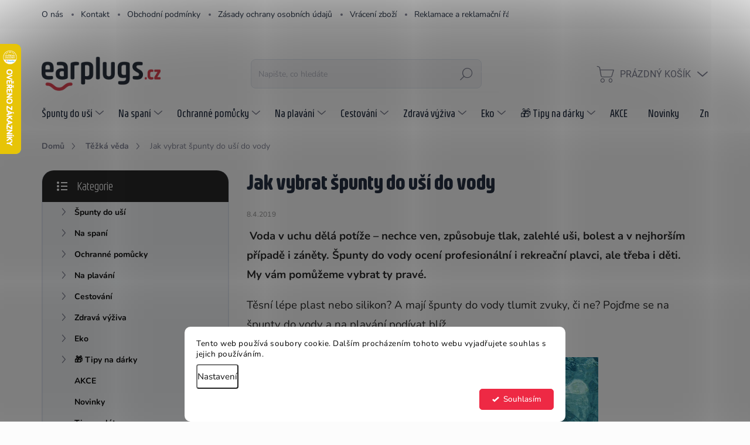

--- FILE ---
content_type: text/html; charset=utf-8
request_url: https://www.earplugs.cz/tezka-veda/jak-vybrat-spunty-do-vody/
body_size: 42175
content:
<!doctype html><html lang="cs" dir="ltr" class="header-background-light external-fonts-loaded"><head><meta charset="utf-8" /><meta name="viewport" content="width=device-width,initial-scale=1" /><title>Jak vybrat špunty do uší do vody</title><link rel="preconnect" href="https://cdn.myshoptet.com" /><link rel="dns-prefetch" href="https://cdn.myshoptet.com" /><link rel="preload" href="https://cdn.myshoptet.com/prj/dist/master/cms/libs/jquery/jquery-1.11.3.min.js" as="script" /><link href="https://cdn.myshoptet.com/prj/dist/master/cms/templates/frontend_templates/shared/css/font-face/nunito.css" rel="stylesheet"><script>
dataLayer = [];
dataLayer.push({'shoptet' : {
    "pageId": 691,
    "pageType": "article",
    "currency": "CZK",
    "currencyInfo": {
        "decimalSeparator": ".",
        "exchangeRate": 1,
        "priceDecimalPlaces": 0,
        "symbol": "K\u010d",
        "symbolLeft": 0,
        "thousandSeparator": " "
    },
    "language": "cs",
    "projectId": 87834,
    "cartInfo": {
        "id": null,
        "freeShipping": false,
        "freeShippingFrom": 1500,
        "leftToFreeGift": {
            "formattedPrice": "0 K\u010d",
            "priceLeft": 0
        },
        "freeGift": false,
        "leftToFreeShipping": {
            "priceLeft": 1500,
            "dependOnRegion": 0,
            "formattedPrice": "1 500 K\u010d"
        },
        "discountCoupon": [],
        "getNoBillingShippingPrice": {
            "withoutVat": 0,
            "vat": 0,
            "withVat": 0
        },
        "cartItems": [],
        "taxMode": "ORDINARY"
    },
    "cart": [],
    "customer": {
        "priceRatio": 1,
        "priceListId": 1,
        "groupId": null,
        "registered": false,
        "mainAccount": false
    }
}});
dataLayer.push({'cookie_consent' : {
    "marketing": "denied",
    "analytics": "denied"
}});
document.addEventListener('DOMContentLoaded', function() {
    shoptet.consent.onAccept(function(agreements) {
        if (agreements.length == 0) {
            return;
        }
        dataLayer.push({
            'cookie_consent' : {
                'marketing' : (agreements.includes(shoptet.config.cookiesConsentOptPersonalisation)
                    ? 'granted' : 'denied'),
                'analytics': (agreements.includes(shoptet.config.cookiesConsentOptAnalytics)
                    ? 'granted' : 'denied')
            },
            'event': 'cookie_consent'
        });
    });
});
</script>

<!-- Google Tag Manager -->
<script>(function(w,d,s,l,i){w[l]=w[l]||[];w[l].push({'gtm.start':
new Date().getTime(),event:'gtm.js'});var f=d.getElementsByTagName(s)[0],
j=d.createElement(s),dl=l!='dataLayer'?'&l='+l:'';j.async=true;j.src=
'https://www.googletagmanager.com/gtm.js?id='+i+dl;f.parentNode.insertBefore(j,f);
})(window,document,'script','dataLayer','GTM-KJLRT4V5');</script>
<!-- End Google Tag Manager -->

<meta property="og:type" content="article"><meta property="og:site_name" content="earplugs.cz"><meta property="og:url" content="https://www.earplugs.cz/tezka-veda/jak-vybrat-spunty-do-vody/"><meta property="og:title" content="Jak vybrat špunty do uší do vody"><meta name="author" content="Earplugs.cz"><meta name="web_author" content="Shoptet.cz"><meta name="dcterms.rightsHolder" content="www.earplugs.cz"><meta name="robots" content="index,follow"><meta property="og:image" content="https://cdn.myshoptet.com/usr/www.earplugs.cz/user/front_images/ogImage/jak_vybrat___punty_do_u_____do_vody.jpg"><meta property="og:description" content="Voda v uchu dělá potíže – nechce ven, způsobuje tlak, zalehlé uši, bolest a v nejhorším případě i záněty. Špunty do vody ocení profesionální i rekreační plavci, ale třeba i děti. My vám pomůžeme vybrat ty pravé."><meta name="description" content="Voda v uchu dělá potíže – nechce ven, způsobuje tlak, zalehlé uši, bolest a v nejhorším případě i záněty. Špunty do vody ocení profesionální i rekreační plavci, ale třeba i děti. My vám pomůžeme vybrat ty pravé."><meta name="google-site-verification" content="103317735"><meta property="article:published_time" content="8.4.2019"><meta property="article:section" content="Jak vybrat špunty do uší do vody"><style>:root {--color-primary: #ee2944;--color-primary-h: 352;--color-primary-s: 85%;--color-primary-l: 55%;--color-primary-hover: #263143;--color-primary-hover-h: 217;--color-primary-hover-s: 28%;--color-primary-hover-l: 21%;--color-secondary: #ee2944;--color-secondary-h: 352;--color-secondary-s: 85%;--color-secondary-l: 55%;--color-secondary-hover: #fdc52f;--color-secondary-hover-h: 44;--color-secondary-hover-s: 98%;--color-secondary-hover-l: 59%;--color-tertiary: #f3f5f7;--color-tertiary-h: 210;--color-tertiary-s: 20%;--color-tertiary-l: 96%;--color-tertiary-hover: #f3f5f7;--color-tertiary-hover-h: 210;--color-tertiary-hover-s: 20%;--color-tertiary-hover-l: 96%;--color-header-background: #ffffff;--template-font: "Nunito";--template-headings-font: "Nunito";--header-background-url: none;--cookies-notice-background: #F8FAFB;--cookies-notice-color: #252525;--cookies-notice-button-hover: #27263f;--cookies-notice-link-hover: #3b3a5f;--templates-update-management-preview-mode-content: "Náhled aktualizací šablony je aktivní pro váš prohlížeč."}</style>
    <script>var shoptet = shoptet || {};</script>
    <script src="https://cdn.myshoptet.com/prj/dist/master/shop/dist/main-3g-header.js.05f199e7fd2450312de2.js"></script>
<!-- User include --><!-- service 1000(633) html code header -->
<link rel="stylesheet" href="https://cdn.myshoptet.com/usr/apollo.jakubtursky.sk/user/documents/assets/main.css?v=1769">

<noscript>
<style>
.before-carousel:before,
.before-carousel:after,
.products-block:after,
.products-block:before,
.p-detail-inner:before,
.p-detail-inner:after{
	display: none;
}

.products-block .product, .products-block .slider-group-products,
.next-to-carousel-banners .banner-wrapper,
.before-carousel .content-wrapper-in,
.p-detail-inner .p-detail-inner-header, .p-detail-inner #product-detail-form {
  opacity: 1;
}

body.type-category .content-wrapper-in,
body.type-manufacturer-detail .content-wrapper-in,
body.type-product .content-wrapper-in {
	visibility: visible!important;
}
</style>
</noscript>

<style>
@font-face {
  font-family: 'apollo';
  font-display: swap;
  src:  url('https://cdn.myshoptet.com/usr/apollo.jakubtursky.sk/user/documents/assets/iconfonts/icomoon.eot?v=107');
  src:  url('https://cdn.myshoptet.com/usr/apollo.jakubtursky.sk/user/documents/assets/iconfonts/icomoon.eot?v=107') format('embedded-opentype'),
    url('https://cdn.myshoptet.com/usr/apollo.jakubtursky.sk/user/documents/assets/iconfonts/icomoon.ttf?v=107') format('truetype'),
    url('https://cdn.myshoptet.com/usr/apollo.jakubtursky.sk/user/documents/assets/iconfonts/icomoon.woff?v=107') format('woff'),
    url('https://cdn.myshoptet.com/usr/apollo.jakubtursky.sk/user/documents/assets/iconfonts/icomoon.svg?v=107') format('svg');
  font-weight: normal;
  font-style: normal;
  font-display: block;
}
.top-navigation-bar .top-nav-button.top-nav-button-login.primary{
	display: none;
}
.basic-description>h3:first-child{
	display: none;
}
/*.header-info-banner-addon{
	background-color: black;
}*/
</style>

<style>
.not-working {
  background-color: rgba(0,0,0, 0.9);
  color: white;
  width: 100%;
  height: 100%;
  position: fixed;
  top: 0;
  left: 0;
  z-index: 9999999;
  text-align: center;
  padding: 50px;
  line-height: 1.6;
  font-size: 16px;
}
</style>

<!-- api 426(80) html code header -->
<link rel="stylesheet" href="https://cdn.myshoptet.com/usr/api2.dklab.cz/user/documents/_doplnky/navstivene/87834/8/87834_8.css" type="text/css" /><style> :root { --dklab-lastvisited-background-color: #FFFFFF; } </style>
<!-- api 1280(896) html code header -->
<link rel="stylesheet" href="https://cdn.myshoptet.com/usr/shoptet.tomashlad.eu/user/documents/extras/cookies-addon/screen.min.css?v003">
<script>
    var shoptetakCookiesSettings={"useRoundingCorners":true,"cookiesImgPopup":false,"cookiesSize":"middle","cookiesOrientation":"horizontal","cookiesImg":"","buttonBg":true,"showPopup":false};

    var body=document.getElementsByTagName("body")[0];

    const rootElement = document.documentElement;

    rootElement.classList.add("st-cookies-v2");

    if (shoptetakCookiesSettings.useRoundingCorners) {
        rootElement.classList.add("st-cookies-corners");
    }
    if (shoptetakCookiesSettings.cookiesImgPopup) {
        rootElement.classList.add("st-cookies-popup-img");
    }
    if (shoptetakCookiesSettings.cookiesImg) {
        rootElement.classList.add("st-cookies-img");
    }
    if (shoptetakCookiesSettings.buttonBg) {
        rootElement.classList.add("st-cookies-btn");
    }
    if (shoptetakCookiesSettings.cookiesSize) {
        if (shoptetakCookiesSettings.cookiesSize === 'thin') {
            rootElement.classList.add("st-cookies-thin");
        }
        if (shoptetakCookiesSettings.cookiesSize === 'middle') {
            rootElement.classList.add("st-cookies-middle");
        }
        if (shoptetakCookiesSettings.cookiesSize === 'large') {
            rootElement.classList.add("st-cookies-large");
        }
    }
    if (shoptetakCookiesSettings.cookiesOrientation) {
        if (shoptetakCookiesSettings.cookiesOrientation === 'vertical') {
            rootElement.classList.add("st-cookies-vertical");
        }
    }

    /* for Mozilla/Opera9 */
    if (document.addEventListener) {
        document.addEventListener("DOMContentLoaded", init, false);
    }
    /* for Internet Explorer */
    /*@cc_on @*/
    /*@if (@_win32)
      document.write("<script id=__ie_onload defer src=javascript:void(0)><\/script>");
      var script = document.getElementById("__ie_onload");
      script.onreadystatechange = function() {
        if (this.readyState == "complete") {
          init(); // call the onload handler
        }
      };
    /*@end @*/

    /* for Safari */
    if (/WebKit/i.test(navigator.userAgent)) { // sniff
        var _timer = setInterval(function () {
            if (/loaded|complete/.test(document.readyState)) {
                init(); // call the onload handler
            }
        }, 10);
    }

    /* for other browsers */
    window.onload = init;
</script>

<!-- service 619(267) html code header -->
<link href="https://cdn.myshoptet.com/usr/fvstudio.myshoptet.com/user/documents/addons/cartupsell.min.css?24.11.1" rel="stylesheet">
<!-- service 659(306) html code header -->
<link rel="stylesheet" type="text/css" href="https://cdn.myshoptet.com/usr/fvstudio.myshoptet.com/user/documents/showmore/fv-studio-app-showmore.css?v=21.10.1">

<!-- service 1280(896) html code header -->
<style>
.st-cookies-v2.st-cookies-btn .shoptak-carbon .siteCookies .siteCookies__form .siteCookies__buttonWrap button[value=all] {
margin-left: 10px;
}
@media (max-width: 768px) {
.st-cookies-v2.st-cookies-btn .shoptak-carbon .siteCookies .siteCookies__form .siteCookies__buttonWrap button[value=all] {
margin-left: 0px;
}
.st-cookies-v2 .shoptak-carbon .siteCookies.siteCookies--dark .siteCookies__form .siteCookies__buttonWrap button[value=reject] {
margin: 0 10px;
}
}
@media only screen and (max-width: 768px) {
 .st-cookies-v2 .siteCookies .siteCookies__form .siteCookies__buttonWrap .js-cookies-settings[value=all], .st-cookies-v2 .siteCookies .siteCookies__form .siteCookies__buttonWrap button[value=all] {   
  margin: 0 auto 10px auto;
 }
 .st-cookies-v2 .siteCookies.siteCookies--center {
  bottom: unset;
  top: 50%;
  transform: translate(-50%, -50%);
  width: 90%;
 }
}
</style>
<!-- service 1908(1473) html code header -->
<script type="text/javascript">
    var eshop = {
        'host': 'www.earplugs.cz',
        'projectId': 87834,
        'template': 'Classic',
        'lang': 'cs',
    };
</script>

<link href="https://cdn.myshoptet.com/usr/honzabartos.myshoptet.com/user/documents/style.css?v=292" rel="stylesheet"/>
<script src="https://cdn.myshoptet.com/usr/honzabartos.myshoptet.com/user/documents/script.js?v=298" type="text/javascript"></script>

<style>
.up-callout {
    background-color: rgba(33, 150, 243, 0.1); /* Soft info blue with transparency */
    border: 1px solid rgba(33, 150, 243, 0.3); /* Subtle blue border */
    border-radius: 8px; /* Rounded corners */
    padding: 15px 20px; /* Comfortable padding */
    box-shadow: 0 2px 5px rgba(0, 0, 0, 0.1); /* Subtle shadow for depth */
    max-width: 600px; /* Optional: Limits width for readability */
    margin: 20px auto; /* Centers the box with some spacing */
}

.up-callout p {
    margin: 0; /* Removes default paragraph margin */
    color: #333; /* Dark text for contrast */
    font-size: 16px; /* Readable font size */
    line-height: 1.5; /* Improves readability */
}
</style>
<!-- service 993(626) html code header -->
<script src="https://cdn.myshoptet.com/usr/chatgo.myshoptet.com/user/documents/fotorecence_functions_cdn.js?v=2"></script>
<style>
.sf-review-img img, img.satisflow-review-image {
    width: 230px;
    height: 300px;
    object-fit: cover;
    border-top-left-radius: 10px;
    border-top-right-radius: 10px;
}

.sf-review.carousel-cell {
    min-height: 620px;
    border-radius: 10px;
}

.sf-upvote-btn-wrapper, .sf-upvote-active-btn-wrapper {
    position: absolute;
    bottom: 0;
    right: 10px;
}
.sf-review{
	width: 232px;
      border: 1px solid rgb(204, 204, 204);
}

.satisflow-review-image:hover {opacity: 0.8;}
.satisflow-review-image-modal {
    display: none;
    position: fixed;
    z-index: 2147483647;
    padding-top: 100px;
    left: 0;
    top: 0;
    width: 100%;
    height: 100%;
    overflow-y: scroll;
    background-color: rgb(0,0,0);
    background-color: rgba(0,0,0,0.9);
    cursor: pointer;
}
.satisflow-review-image-modal-content {
    margin: auto;
    display: block;
    max-width: 100%;
}
.sf-widget-brand-link{
	font-weight: bold;
  text-decoration: underline;
}
.satisflow-review-image-modal-content{
    animation-name: zoom;
    animation-duration: 0.3s;
}
@keyframes zoom {
    from {transform:scale(0)}
    to {transform:scale(1)}
}
.satisflow-review-image-modal-close {
    position: absolute;
    top: 15px;
    right: 35px;
    color: whitesmoke;
    font-size: 40px;
    font-weight: bold;
    transition: 0.3s;
}

.satisflow-review-image-modal-close:hover,
.satisflow-review-image-modal-close:focus {
    color: #bbb;
    text-decoration: none;
    cursor: pointer;
}
.flickity-button:hover {
  outline: none;
  color: black;
  border: none;
}
.flickity-button:disabled {
  display: none;
}
</style>
<script src="https://app.satisflow.cz/static/lib/flickity/flickity.min.js"></script>
<style>
.flickity-enabled{position:relative}.flickity-enabled:focus{outline:0}.flickity-viewport{overflow:hidden;position:relative;height:100%}.flickity-slider{position:absolute;width:100%;height:100%}.flickity-enabled.is-draggable{-webkit-tap-highlight-color:transparent;-webkit-user-select:none;-moz-user-select:none;-ms-user-select:none;user-select:none}.flickity-enabled.is-draggable .flickity-viewport{cursor:move;cursor:-webkit-grab;cursor:grab}.flickity-enabled.is-draggable .flickity-viewport.is-pointer-down{cursor:-webkit-grabbing;cursor:grabbing}.flickity-button{position:absolute;background:hsla(0,0%,100%,.75);border:none;color:#333}.flickity-button:hover{background:#fff;cursor:pointer}.flickity-button:focus{outline:0;box-shadow:0 0 0 5px #19f}.flickity-button:active{opacity:.6}.flickity-button:disabled{opacity:.3;cursor:auto;pointer-events:none}.flickity-button-icon{fill:currentColor}.flickity-prev-next-button{top:50%;width:44px;height:44px;border-radius:50%;transform:translateY(-50%)}.flickity-prev-next-button.previous{left:10px}.flickity-prev-next-button.next{right:10px}.flickity-rtl .flickity-prev-next-button.previous{left:auto;right:10px}.flickity-rtl .flickity-prev-next-button.next{right:auto;left:10px}.flickity-prev-next-button .flickity-button-icon{position:absolute;left:20%;top:20%;width:60%;height:60%}.flickity-page-dots{position:absolute;width:100%;bottom:-25px;padding:0;margin:0;list-style:none;text-align:center;line-height:1}.flickity-rtl .flickity-page-dots{direction:rtl}.flickity-page-dots .dot{display:inline-block;width:10px;height:10px;margin:0 8px;background:#333;border-radius:50%;opacity:.25;cursor:pointer}.flickity-page-dots .dot.is-selected{opacity:1}
</style>
<style>
/* fallback google icons */
@font-face {
  font-family: 'Material Symbols Outlined';
  font-style: normal;
  font-weight: 400;
  src: url(https://fonts.gstatic.com/s/materialsymbolsoutlined/v86/kJF1BvYX7BgnkSrUwT8OhrdQw4oELdPIeeII9v6oDMzByHX9rA6RzaxHMPdY43zj-jCxv3fzvRNU22ZXGJpEpjC_1n-q_4MrImHCIJIZrDCvHOej.woff2) format('woff2');
}

.material-symbols-outlined {
  font-family: 'Material Symbols Outlined'!important;
  font-weight: normal;
  font-style: normal;
  font-size: 24px;
  line-height: 1;
  letter-spacing: normal;
  text-transform: none;
  display: inline-block;
  white-space: nowrap;
  word-wrap: normal;
  direction: ltr;
  -webkit-font-feature-settings: 'liga';
  -webkit-font-smoothing: antialiased;
}
.satisflow-multiline-ellipsis {
  overflow: hidden;
  display: -webkit-box;
  -webkit-box-orient: vertical;
  -webkit-line-clamp: 3; 
  white-space: pre-wrap;
  cursor: pointer;
}
.sf-review-text {
  margin-bottom: 30px;
}
#sf-grid-reviews-widget-table {
  border-collapse: separate;
  border-spacing: 10px;
}
.sf-grid-review-display-none {
  display: none!important;
}
#sf-grid-reviews-widget-table td {
 border-radius: 10px;
}
@media only screen and (max-width: 760px) {
  #sf-grid-reviews-widget-table tr {
    display: block;
  }
  #sf-grid-reviews-widget-table td {
     display: block;
     padding-bottom: 0px;
     margin-bottom: 10px;
  }
}
</style>
<!-- project html code header -->
<script type="text/javascript">
    (function(c,l,a,r,i,t,y){
        c[a]=c[a]||function(){(c[a].q=c[a].q||[]).push(arguments)};
        t=l.createElement(r);t.async=1;t.src="https://www.clarity.ms/tag/"+i;
        y=l.getElementsByTagName(r)[0];y.parentNode.insertBefore(t,y);
    })(window, document, "clarity", "script", "ufwm70tqmr");
</script>

<link rel="stylesheet" href="https://cdn.jsdelivr.net/npm/bootstrap-icons@1.11.3/font/bootstrap-icons.min.css">
<link rel="stylesheet" href="/user/documents/upload/dmartini/earplugs.min.css?v=20.01-20260120152028913">
<link rel="stylesheet" type="text/css" href="/user/documents/upload/style/style-origin.css?v=26" />
<link href="/user/documents/jakubtursky/style.css?v=9" data-author-name="Jakub Turský" data-author-website="https://partneri.shoptet.cz/profesionalove/tursky-jakub" data-author-email="info@jakubtursky.sk" rel="stylesheet">

<!-- CJ Affiliate plugin settings -->
<script type='text/javascript' id='cjAffPluginSettingsTag'>
    var cjAffPluginSettings = {
        eid: '1580779',
        tid: '911387320417',
        aid: '475472',
        sd: 'collector.earplugs.cz',
        consent: {
            collectionMethod: 'latest',
            optInRequired: true,
            requiredConsentLevel: 'analytics',
        },
    };
</script>
<!-- CJ Affiliate plugin settings KONEC -->

<style>
@media (min-width: 1200px) {
    .middle-banners-wrapper .extended-banner-text:not(:empty), .body-banners .extended-banner-text:not(:empty), .banners-top-block .extended-banner-text:not(:empty), .next-to-carousel-banners .extended-banner-text:not(:empty), .banner-category .extended-banner-text:not(:empty), .carousel .extended-banner-text:not(:empty) {
        margin-top: 15px;
        line-height: 1.45;
        font-size: 24px;
    }
}

</style>

<script>
if (window.location.pathname === '/' || window.location.pathname === '/index.php') {
    var alternates = [
        { lang: 'cs-cz', url: 'https://www.earplugs.cz/' },
        { lang: 'sk-sk', url: 'https://www.earplugs.sk/' },
        { lang: 'de-de', url: 'https://www.earmazing.de/' },
        { lang: 'de-at', url: 'https://www.earplugs.at/' },
        { lang: 'hu-hu', url: 'https://www.earplugs.hu/' },
        { lang: 'ro-ro', url: 'https://www.earplugs.ro/' }
    ];

    alternates.forEach(function(alt) {
        var link = document.createElement('link');
        link.rel = 'alternate';
        link.hreflang = alt.lang;
        link.href = alt.url;
        document.head.appendChild(link);
    });
}
</script>
<!-- /User include --><link rel="shortcut icon" href="/favicon.ico" type="image/x-icon" /><link rel="canonical" href="https://www.earplugs.cz/tezka-veda/jak-vybrat-spunty-do-vody/" />    <script>
        var _hwq = _hwq || [];
        _hwq.push(['setKey', '410920CF844AB2D808DE5D9B07558D96']);
        _hwq.push(['setTopPos', '10']);
        _hwq.push(['showWidget', '21']);
        (function() {
            var ho = document.createElement('script');
            ho.src = 'https://cz.im9.cz/direct/i/gjs.php?n=wdgt&sak=410920CF844AB2D808DE5D9B07558D96';
            var s = document.getElementsByTagName('script')[0]; s.parentNode.insertBefore(ho, s);
        })();
    </script>
<style>/* custom background */@media (min-width: 992px) {body {background-color: #fcfcfc ;background-position: left top;background-repeat: repeat !important;background-attachment: scroll;}}</style>    <!-- Global site tag (gtag.js) - Google Analytics -->
    <script async src="https://www.googletagmanager.com/gtag/js?id=16748552705"></script>
    <script>
        
        window.dataLayer = window.dataLayer || [];
        function gtag(){dataLayer.push(arguments);}
        

                    console.debug('default consent data');

            gtag('consent', 'default', {"ad_storage":"denied","analytics_storage":"denied","ad_user_data":"denied","ad_personalization":"denied","wait_for_update":500});
            dataLayer.push({
                'event': 'default_consent'
            });
        
        gtag('js', new Date());

        
                gtag('config', 'G-5SM88KBLV7', {"groups":"GA4","send_page_view":false,"content_group":"article","currency":"CZK","page_language":"cs"});
        
                gtag('config', 'AW-958665686', {"allow_enhanced_conversions":true});
        
                gtag('config', 'AW-16748552705', {"allow_enhanced_conversions":true});
        
        
        
        
                    gtag('event', 'page_view', {"send_to":"GA4","page_language":"cs","content_group":"article","currency":"CZK"});
        
        
        
        
        
        
        
        
        
        
        
        
        
        document.addEventListener('DOMContentLoaded', function() {
            if (typeof shoptet.tracking !== 'undefined') {
                for (var id in shoptet.tracking.bannersList) {
                    gtag('event', 'view_promotion', {
                        "send_to": "UA",
                        "promotions": [
                            {
                                "id": shoptet.tracking.bannersList[id].id,
                                "name": shoptet.tracking.bannersList[id].name,
                                "position": shoptet.tracking.bannersList[id].position
                            }
                        ]
                    });
                }
            }

            shoptet.consent.onAccept(function(agreements) {
                if (agreements.length !== 0) {
                    console.debug('gtag consent accept');
                    var gtagConsentPayload =  {
                        'ad_storage': agreements.includes(shoptet.config.cookiesConsentOptPersonalisation)
                            ? 'granted' : 'denied',
                        'analytics_storage': agreements.includes(shoptet.config.cookiesConsentOptAnalytics)
                            ? 'granted' : 'denied',
                                                                                                'ad_user_data': agreements.includes(shoptet.config.cookiesConsentOptPersonalisation)
                            ? 'granted' : 'denied',
                        'ad_personalization': agreements.includes(shoptet.config.cookiesConsentOptPersonalisation)
                            ? 'granted' : 'denied',
                        };
                    console.debug('update consent data', gtagConsentPayload);
                    gtag('consent', 'update', gtagConsentPayload);
                    dataLayer.push(
                        { 'event': 'update_consent' }
                    );
                }
            });
        });
    </script>
</head><body class="desktop id-691 in-tezka-veda template-11 type-post multiple-columns-body columns-mobile-2 columns-3 blank-mode blank-mode-css ums_forms_redesign--off ums_a11y_category_page--on ums_discussion_rating_forms--off ums_flags_display_unification--on ums_a11y_login--on mobile-header-version-0">
        <div id="fb-root"></div>
        <script>
            window.fbAsyncInit = function() {
                FB.init({
//                    appId            : 'your-app-id',
                    autoLogAppEvents : true,
                    xfbml            : true,
                    version          : 'v19.0'
                });
            };
        </script>
        <script async defer crossorigin="anonymous" src="https://connect.facebook.net/cs_CZ/sdk.js"></script>
<!-- Google Tag Manager (noscript) -->
<noscript><iframe src="https://www.googletagmanager.com/ns.html?id=GTM-KJLRT4V5"
height="0" width="0" style="display:none;visibility:hidden"></iframe></noscript>
<!-- End Google Tag Manager (noscript) -->

    <div class="siteCookies siteCookies--bottom siteCookies--light js-siteCookies" role="dialog" data-testid="cookiesPopup" data-nosnippet>
        <div class="siteCookies__form">
            <div class="siteCookies__content">
                <div class="siteCookies__text">
                    Tento web používá soubory cookie. Dalším procházením tohoto webu vyjadřujete souhlas s jejich používáním.
                </div>
                <p class="siteCookies__links">
                    <button class="siteCookies__link js-cookies-settings" aria-label="Nastavení cookies" data-testid="cookiesSettings">Nastavení</button>
                </p>
            </div>
            <div class="siteCookies__buttonWrap">
                                <button class="siteCookies__button js-cookiesConsentSubmit" value="all" aria-label="Přijmout cookies" data-testid="buttonCookiesAccept">Souhlasím</button>
            </div>
        </div>
        <script>
            document.addEventListener("DOMContentLoaded", () => {
                const siteCookies = document.querySelector('.js-siteCookies');
                document.addEventListener("scroll", shoptet.common.throttle(() => {
                    const st = document.documentElement.scrollTop;
                    if (st > 1) {
                        siteCookies.classList.add('siteCookies--scrolled');
                    } else {
                        siteCookies.classList.remove('siteCookies--scrolled');
                    }
                }, 100));
            });
        </script>
    </div>
<a href="#content" class="skip-link sr-only">Přejít na obsah</a><div class="overall-wrapper"><div class="user-action"><div class="container">
    <div class="user-action-in">
                    <div id="login" class="user-action-login popup-widget login-widget" role="dialog" aria-labelledby="loginHeading">
        <div class="popup-widget-inner">
                            <h2 id="loginHeading">Přihlášení k vašemu účtu</h2><div id="customerLogin"><form action="/action/Customer/Login/" method="post" id="formLoginIncluded" class="csrf-enabled formLogin" data-testid="formLogin"><input type="hidden" name="referer" value="" /><div class="form-group"><div class="input-wrapper email js-validated-element-wrapper no-label"><input type="email" name="email" class="form-control" autofocus placeholder="E-mailová adresa (např. jan@novak.cz)" data-testid="inputEmail" autocomplete="email" required /></div></div><div class="form-group"><div class="input-wrapper password js-validated-element-wrapper no-label"><input type="password" name="password" class="form-control" placeholder="Heslo" data-testid="inputPassword" autocomplete="current-password" required /><span class="no-display">Nemůžete vyplnit toto pole</span><input type="text" name="surname" value="" class="no-display" /></div></div><div class="form-group"><div class="login-wrapper"><button type="submit" class="btn btn-secondary btn-text btn-login" data-testid="buttonSubmit">Přihlásit se</button><div class="password-helper"><a href="/registrace/" data-testid="signup" rel="nofollow">Nová registrace</a><a href="/klient/zapomenute-heslo/" rel="nofollow">Zapomenuté heslo</a></div></div></div><div class="social-login-buttons"><div class="social-login-buttons-divider"><span>nebo</span></div><div class="form-group"><a href="/action/Social/login/?provider=Facebook" class="login-btn facebook" rel="nofollow"><span class="login-facebook-icon"></span><strong>Přihlásit se přes Facebook</strong></a></div><div class="form-group"><a href="/action/Social/login/?provider=Google" class="login-btn google" rel="nofollow"><span class="login-google-icon"></span><strong>Přihlásit se přes Google</strong></a></div><div class="form-group"><a href="/action/Social/login/?provider=Seznam" class="login-btn seznam" rel="nofollow"><span class="login-seznam-icon"></span><strong>Přihlásit se přes Seznam</strong></a></div></div></form>
</div>                    </div>
    </div>

                            <div id="cart-widget" class="user-action-cart popup-widget cart-widget loader-wrapper" data-testid="popupCartWidget" role="dialog" aria-hidden="true">
    <div class="popup-widget-inner cart-widget-inner place-cart-here">
        <div class="loader-overlay">
            <div class="loader"></div>
        </div>
    </div>

    <div class="cart-widget-button">
        <a href="/kosik/" class="btn btn-conversion" id="continue-order-button" rel="nofollow" data-testid="buttonNextStep">Pokračovat do košíku</a>
    </div>
</div>
            </div>
</div>
</div><div class="top-navigation-bar" data-testid="topNavigationBar">

    <div class="container">

        <div class="top-navigation-contacts">
            <strong>Zákaznická podpora:</strong><a href="tel:+420731389483" class="project-phone" aria-label="Zavolat na +420731389483" data-testid="contactboxPhone"><span>+420 731 389 483</span></a><a href="mailto:napiste@earplugs.cz" class="project-email" data-testid="contactboxEmail"><span>napiste@earplugs.cz</span></a>        </div>

                            <div class="top-navigation-menu">
                <div class="top-navigation-menu-trigger"></div>
                <ul class="top-navigation-bar-menu">
                                            <li class="top-navigation-menu-item-3097">
                            <a href="/o-nas/">O nás</a>
                        </li>
                                            <li class="top-navigation-menu-item-2368">
                            <a href="/kontakt/">Kontakt</a>
                        </li>
                                            <li class="top-navigation-menu-item-3100">
                            <a href="/obchodni-podminky/">Obchodní podmínky</a>
                        </li>
                                            <li class="top-navigation-menu-item-3106">
                            <a href="/informace-o-zpracovani-osobnich-udaju/">Zásady ochrany osobních údajů</a>
                        </li>
                                            <li class="top-navigation-menu-item-3103">
                            <a href="/vraceni-zbozi/">Vrácení zboží</a>
                        </li>
                                            <li class="top-navigation-menu-item-2374">
                            <a href="/reklamace-a-reklamacni-rad/">Reklamace a reklamační řád</a>
                        </li>
                                            <li class="top-navigation-menu-item-3088">
                            <a href="/druhy-a-cena-dopravy-/">Způsoby dopravy a platby</a>
                        </li>
                                            <li class="top-navigation-menu-item-3091">
                            <a href="/velkoobchod-a-spoluprace/">Velkoobchod a spolupráce</a>
                        </li>
                                            <li class="top-navigation-menu-item-3094">
                            <a href="/zakazky-na-miru-a-darkove-predmety-/">Zakázky na mírku a dárkové předměty</a>
                        </li>
                                            <li class="top-navigation-menu-item-3085">
                            <a href="/nejlepsi-spunty-pro-vase-usi/">Kreativní Česko</a>
                        </li>
                                            <li class="top-navigation-menu-item--51">
                            <a href="/hodnoceni-obchodu/">Hodnocení obchodu</a>
                        </li>
                                    </ul>
                <ul class="top-navigation-bar-menu-helper"></ul>
            </div>
        
        <div class="top-navigation-tools">
            <div class="responsive-tools">
                <a href="#" class="toggle-window" data-target="search" aria-label="Hledat" data-testid="linkSearchIcon"></a>
                                                            <a href="#" class="toggle-window" data-target="login"></a>
                                                    <a href="#" class="toggle-window" data-target="navigation" aria-label="Menu" data-testid="hamburgerMenu"></a>
            </div>
                        <button class="top-nav-button top-nav-button-login toggle-window" type="button" data-target="login" aria-haspopup="dialog" aria-controls="login" aria-expanded="false" data-testid="signin"><span>Přihlášení</span></button>        </div>

    </div>

</div>
<header id="header"><div class="container navigation-wrapper">
    <div class="header-top">
        <div class="site-name-wrapper">
            <div class="site-name"><a href="/" data-testid="linkWebsiteLogo"><img src="https://cdn.myshoptet.com/usr/www.earplugs.cz/user/logos/earplugs_cz_web.png" alt="Earplugs.cz" fetchpriority="low" /></a></div>        </div>
        <div class="search" itemscope itemtype="https://schema.org/WebSite">
            <meta itemprop="headline" content="Těžká věda"/><meta itemprop="url" content="https://www.earplugs.cz"/><meta itemprop="text" content="Voda v uchu dělá potíže – nechce ven, způsobuje tlak, zalehlé uši, bolest a v nejhorším případě i záněty. Špunty do vody ocení profesionální i rekreační plavci, ale třeba i děti. My vám pomůžeme vybrat ty pravé."/>            <form action="/action/ProductSearch/prepareString/" method="post"
    id="formSearchForm" class="search-form compact-form js-search-main"
    itemprop="potentialAction" itemscope itemtype="https://schema.org/SearchAction" data-testid="searchForm">
    <fieldset>
        <meta itemprop="target"
            content="https://www.earplugs.cz/vyhledavani/?string={string}"/>
        <input type="hidden" name="language" value="cs"/>
        
            
<input
    type="search"
    name="string"
        class="query-input form-control search-input js-search-input"
    placeholder="Napište, co hledáte"
    autocomplete="off"
    required
    itemprop="query-input"
    aria-label="Vyhledávání"
    data-testid="searchInput"
>
            <button type="submit" class="btn btn-default" data-testid="searchBtn">Hledat</button>
        
    </fieldset>
</form>
        </div>
        <div class="navigation-buttons">
                
    <a href="/kosik/" class="btn btn-icon toggle-window cart-count" data-target="cart" data-hover="true" data-redirect="true" data-testid="headerCart" rel="nofollow" aria-haspopup="dialog" aria-expanded="false" aria-controls="cart-widget">
        
                <span class="sr-only">Nákupní košík</span>
        
            <span class="cart-price visible-lg-inline-block" data-testid="headerCartPrice">
                                    Prázdný košík                            </span>
        
    
            </a>
        </div>
    </div>
    <nav id="navigation" aria-label="Hlavní menu" data-collapsible="true"><div class="navigation-in menu"><ul class="menu-level-1" role="menubar" data-testid="headerMenuItems"><li class="menu-item-683 ext" role="none"><a href="/spunty-do-usi/" data-testid="headerMenuItem" role="menuitem" aria-haspopup="true" aria-expanded="false"><b>Špunty do uší</b><span class="submenu-arrow"></span></a><ul class="menu-level-2" aria-label="Špunty do uší" tabindex="-1" role="menu"><li class="menu-item-684" role="none"><a href="/spunty-na-spani/" class="menu-image" data-testid="headerMenuItem" tabindex="-1" aria-hidden="true"><img src="data:image/svg+xml,%3Csvg%20width%3D%22140%22%20height%3D%22100%22%20xmlns%3D%22http%3A%2F%2Fwww.w3.org%2F2000%2Fsvg%22%3E%3C%2Fsvg%3E" alt="" aria-hidden="true" width="140" height="100"  data-src="https://cdn.myshoptet.com/usr/www.earplugs.cz/user/categories/thumb/__punty_do_u_____na_span___2.jpg" fetchpriority="low" /></a><div><a href="/spunty-na-spani/" data-testid="headerMenuItem" role="menuitem"><span>Na spaní</span></a>
                        </div></li><li class="menu-item-688 has-third-level" role="none"><a href="/hudebni-spunty/" class="menu-image" data-testid="headerMenuItem" tabindex="-1" aria-hidden="true"><img src="data:image/svg+xml,%3Csvg%20width%3D%22140%22%20height%3D%22100%22%20xmlns%3D%22http%3A%2F%2Fwww.w3.org%2F2000%2Fsvg%22%3E%3C%2Fsvg%3E" alt="" aria-hidden="true" width="140" height="100"  data-src="https://cdn.myshoptet.com/usr/www.earplugs.cz/user/categories/thumb/__punty_do_u_____na_hlasitou_hudbu.jpg" fetchpriority="low" /></a><div><a href="/hudebni-spunty/" data-testid="headerMenuItem" role="menuitem"><span>Na hlasitou hudbu</span></a>
                                                    <ul class="menu-level-3" role="menu">
                                                                    <li class="menu-item-2381" role="none">
                                        <a href="/in-ear-sluchatka/" data-testid="headerMenuItem" role="menuitem">
                                            In-Ear sluchátka</a>,                                    </li>
                                                                    <li class="menu-item-3190" role="none">
                                        <a href="/spunty-do-usi-na-koncerty/" data-testid="headerMenuItem" role="menuitem">
                                            Špunty do uší na koncerty</a>,                                    </li>
                                                                    <li class="menu-item-3193" role="none">
                                        <a href="/spunty-do-usi-pro-muzikanty/" data-testid="headerMenuItem" role="menuitem">
                                            Špunty do uší pro muzikanty</a>                                    </li>
                                                            </ul>
                        </div></li><li class="menu-item-685" role="none"><a href="/proti-hluku/" class="menu-image" data-testid="headerMenuItem" tabindex="-1" aria-hidden="true"><img src="data:image/svg+xml,%3Csvg%20width%3D%22140%22%20height%3D%22100%22%20xmlns%3D%22http%3A%2F%2Fwww.w3.org%2F2000%2Fsvg%22%3E%3C%2Fsvg%3E" alt="" aria-hidden="true" width="140" height="100"  data-src="https://cdn.myshoptet.com/usr/www.earplugs.cz/user/categories/thumb/__punty_do_u_____proti_hluku.jpg" fetchpriority="low" /></a><div><a href="/proti-hluku/" data-testid="headerMenuItem" role="menuitem"><span>Proti hluku</span></a>
                        </div></li><li class="menu-item-689" role="none"><a href="/spunty-do-letadla/" class="menu-image" data-testid="headerMenuItem" tabindex="-1" aria-hidden="true"><img src="data:image/svg+xml,%3Csvg%20width%3D%22140%22%20height%3D%22100%22%20xmlns%3D%22http%3A%2F%2Fwww.w3.org%2F2000%2Fsvg%22%3E%3C%2Fsvg%3E" alt="" aria-hidden="true" width="140" height="100"  data-src="https://cdn.myshoptet.com/usr/www.earplugs.cz/user/categories/thumb/__punty_do_u_____do_letadla.jpg" fetchpriority="low" /></a><div><a href="/spunty-do-letadla/" data-testid="headerMenuItem" role="menuitem"><span>Do letadla</span></a>
                        </div></li><li class="menu-item-686" role="none"><a href="/spunty-do-vody/" class="menu-image" data-testid="headerMenuItem" tabindex="-1" aria-hidden="true"><img src="data:image/svg+xml,%3Csvg%20width%3D%22140%22%20height%3D%22100%22%20xmlns%3D%22http%3A%2F%2Fwww.w3.org%2F2000%2Fsvg%22%3E%3C%2Fsvg%3E" alt="" aria-hidden="true" width="140" height="100"  data-src="https://cdn.myshoptet.com/usr/www.earplugs.cz/user/categories/thumb/__punty_do_u_____do_vody.jpg" fetchpriority="low" /></a><div><a href="/spunty-do-vody/" data-testid="headerMenuItem" role="menuitem"><span>Do vody</span></a>
                        </div></li><li class="menu-item-687 has-third-level" role="none"><a href="/spunty-pro-deti/" class="menu-image" data-testid="headerMenuItem" tabindex="-1" aria-hidden="true"><img src="data:image/svg+xml,%3Csvg%20width%3D%22140%22%20height%3D%22100%22%20xmlns%3D%22http%3A%2F%2Fwww.w3.org%2F2000%2Fsvg%22%3E%3C%2Fsvg%3E" alt="" aria-hidden="true" width="140" height="100"  data-src="https://cdn.myshoptet.com/usr/www.earplugs.cz/user/categories/thumb/__punty_do_u_____pro_d__ti.jpg" fetchpriority="low" /></a><div><a href="/spunty-pro-deti/" data-testid="headerMenuItem" role="menuitem"><span>Pro děti</span></a>
                                                    <ul class="menu-level-3" role="menu">
                                                                    <li class="menu-item-1062" role="none">
                                        <a href="/spunty-pro-deti-proti-hluku/" data-testid="headerMenuItem" role="menuitem">
                                            Proti hluku</a>,                                    </li>
                                                                    <li class="menu-item-1059" role="none">
                                        <a href="/spunty-pro-deti-do-letadla/" data-testid="headerMenuItem" role="menuitem">
                                            Do letadla</a>,                                    </li>
                                                                    <li class="menu-item-1065" role="none">
                                        <a href="/spunty-pro-deti-do-vody/" data-testid="headerMenuItem" role="menuitem">
                                            Do vody</a>                                    </li>
                                                            </ul>
                        </div></li><li class="menu-item-1008" role="none"><a href="/spunty-na-moto/" class="menu-image" data-testid="headerMenuItem" tabindex="-1" aria-hidden="true"><img src="data:image/svg+xml,%3Csvg%20width%3D%22140%22%20height%3D%22100%22%20xmlns%3D%22http%3A%2F%2Fwww.w3.org%2F2000%2Fsvg%22%3E%3C%2Fsvg%3E" alt="" aria-hidden="true" width="140" height="100"  data-src="https://cdn.myshoptet.com/usr/www.earplugs.cz/user/categories/thumb/__punty_do_u_____na_motorku.jpg" fetchpriority="low" /></a><div><a href="/spunty-na-moto/" data-testid="headerMenuItem" role="menuitem"><span>Na motorku</span></a>
                        </div></li><li class="menu-item-723" role="none"><a href="/vitr-chlad/" class="menu-image" data-testid="headerMenuItem" tabindex="-1" aria-hidden="true"><img src="data:image/svg+xml,%3Csvg%20width%3D%22140%22%20height%3D%22100%22%20xmlns%3D%22http%3A%2F%2Fwww.w3.org%2F2000%2Fsvg%22%3E%3C%2Fsvg%3E" alt="" aria-hidden="true" width="140" height="100"  data-src="https://cdn.myshoptet.com/usr/www.earplugs.cz/user/categories/thumb/__punty_do_u_____proti_v__tru__chladu_a_vlhkosti.jpg" fetchpriority="low" /></a><div><a href="/vitr-chlad/" data-testid="headerMenuItem" role="menuitem"><span>Proti větru a chladu</span></a>
                        </div></li><li class="menu-item-1035" role="none"><a href="/na-strileni/" class="menu-image" data-testid="headerMenuItem" tabindex="-1" aria-hidden="true"><img src="data:image/svg+xml,%3Csvg%20width%3D%22140%22%20height%3D%22100%22%20xmlns%3D%22http%3A%2F%2Fwww.w3.org%2F2000%2Fsvg%22%3E%3C%2Fsvg%3E" alt="" aria-hidden="true" width="140" height="100"  data-src="https://cdn.myshoptet.com/usr/www.earplugs.cz/user/categories/thumb/__punty_do_u_____na_st____len__.jpg" fetchpriority="low" /></a><div><a href="/na-strileni/" data-testid="headerMenuItem" role="menuitem"><span>Na střílení</span></a>
                        </div></li><li class="menu-item-2399" role="none"><a href="/spunty-pro-zjemneni-zvuku/" class="menu-image" data-testid="headerMenuItem" tabindex="-1" aria-hidden="true"><img src="data:image/svg+xml,%3Csvg%20width%3D%22140%22%20height%3D%22100%22%20xmlns%3D%22http%3A%2F%2Fwww.w3.org%2F2000%2Fsvg%22%3E%3C%2Fsvg%3E" alt="" aria-hidden="true" width="140" height="100"  data-src="https://cdn.myshoptet.com/usr/www.earplugs.cz/user/categories/thumb/pro_u__i_citliv___na_hluk.png" fetchpriority="low" /></a><div><a href="/spunty-pro-zjemneni-zvuku/" data-testid="headerMenuItem" role="menuitem"><span>Pro zjemnění zvuků</span></a>
                        </div></li><li class="menu-item-1307" role="none"><a href="/spunty-na-miru/" class="menu-image" data-testid="headerMenuItem" tabindex="-1" aria-hidden="true"><img src="data:image/svg+xml,%3Csvg%20width%3D%22140%22%20height%3D%22100%22%20xmlns%3D%22http%3A%2F%2Fwww.w3.org%2F2000%2Fsvg%22%3E%3C%2Fsvg%3E" alt="" aria-hidden="true" width="140" height="100"  data-src="https://cdn.myshoptet.com/usr/www.earplugs.cz/user/categories/thumb/__punty_do_u_____na_m__ru.jpg" fetchpriority="low" /></a><div><a href="/spunty-na-miru/" data-testid="headerMenuItem" role="menuitem"><span>Na míru</span></a>
                        </div></li><li class="menu-item-1056" role="none"><a href="/davkovace-a-zasobniky-na-spunty/" class="menu-image" data-testid="headerMenuItem" tabindex="-1" aria-hidden="true"><img src="data:image/svg+xml,%3Csvg%20width%3D%22140%22%20height%3D%22100%22%20xmlns%3D%22http%3A%2F%2Fwww.w3.org%2F2000%2Fsvg%22%3E%3C%2Fsvg%3E" alt="" aria-hidden="true" width="140" height="100"  data-src="https://cdn.myshoptet.com/usr/www.earplugs.cz/user/categories/thumb/d__vkova__e_a_z__sobn__ky_lr.jpg" fetchpriority="low" /></a><div><a href="/davkovace-a-zasobniky-na-spunty/" data-testid="headerMenuItem" role="menuitem"><span>Dávkovače a zásobníky na špunty</span></a>
                        </div></li><li class="menu-item-1211 has-third-level" role="none"><a href="/prislusenstvi-ke-spuntum-do-usi/" class="menu-image" data-testid="headerMenuItem" tabindex="-1" aria-hidden="true"><img src="data:image/svg+xml,%3Csvg%20width%3D%22140%22%20height%3D%22100%22%20xmlns%3D%22http%3A%2F%2Fwww.w3.org%2F2000%2Fsvg%22%3E%3C%2Fsvg%3E" alt="" aria-hidden="true" width="140" height="100"  data-src="https://cdn.myshoptet.com/usr/www.earplugs.cz/user/categories/thumb/p____slu__enstv__-1.png" fetchpriority="low" /></a><div><a href="/prislusenstvi-ke-spuntum-do-usi/" data-testid="headerMenuItem" role="menuitem"><span>Příslušenství</span></a>
                                                    <ul class="menu-level-3" role="menu">
                                                                    <li class="menu-item-1901" role="none">
                                        <a href="/pouzdra-na-spunty/" data-testid="headerMenuItem" role="menuitem">
                                            Pouzdra na špunty do uší</a>,                                    </li>
                                                                    <li class="menu-item-2938" role="none">
                                        <a href="/nahradni-nastavce-na-spunty/" data-testid="headerMenuItem" role="menuitem">
                                            Náhradní nástavce na špunty do uší</a>,                                    </li>
                                                                    <li class="menu-item-2956" role="none">
                                        <a href="/snurky-ke-spuntum-do-usi/" data-testid="headerMenuItem" role="menuitem">
                                            Šňůrky ke špuntům do uší</a>                                    </li>
                                                            </ul>
                        </div></li><li class="menu-item-2944" role="none"><a href="/velka-baleni-spuntu-do-usi/" class="menu-image" data-testid="headerMenuItem" tabindex="-1" aria-hidden="true"><img src="data:image/svg+xml,%3Csvg%20width%3D%22140%22%20height%3D%22100%22%20xmlns%3D%22http%3A%2F%2Fwww.w3.org%2F2000%2Fsvg%22%3E%3C%2Fsvg%3E" alt="" aria-hidden="true" width="140" height="100"  data-src="https://cdn.myshoptet.com/usr/www.earplugs.cz/user/categories/thumb/icon-velka-baleni.png" fetchpriority="low" /></a><div><a href="/velka-baleni-spuntu-do-usi/" data-testid="headerMenuItem" role="menuitem"><span>Velká balení špuntů</span></a>
                        </div></li><li class="menu-item-1014 has-third-level" role="none"><a href="/pece-o-usi/" class="menu-image" data-testid="headerMenuItem" tabindex="-1" aria-hidden="true"><img src="data:image/svg+xml,%3Csvg%20width%3D%22140%22%20height%3D%22100%22%20xmlns%3D%22http%3A%2F%2Fwww.w3.org%2F2000%2Fsvg%22%3E%3C%2Fsvg%3E" alt="" aria-hidden="true" width="140" height="100"  data-src="https://cdn.myshoptet.com/usr/www.earplugs.cz/user/categories/thumb/p____e_o_u__i.png" fetchpriority="low" /></a><div><a href="/pece-o-usi/" data-testid="headerMenuItem" role="menuitem"><span>Péče o uši</span></a>
                                                    <ul class="menu-level-3" role="menu">
                                                                    <li class="menu-item-1020" role="none">
                                        <a href="/kapky-do-usi/" data-testid="headerMenuItem" role="menuitem">
                                            Kapky do uší</a>,                                    </li>
                                                                    <li class="menu-item-1017" role="none">
                                        <a href="/spreje-do-usi/" data-testid="headerMenuItem" role="menuitem">
                                            Spreje do uší</a>,                                    </li>
                                                                    <li class="menu-item-1023" role="none">
                                        <a href="/usni-svice/" data-testid="headerMenuItem" role="menuitem">
                                            Ušní svíce</a>,                                    </li>
                                                                    <li class="menu-item-3013" role="none">
                                        <a href="/cistice-usi-s-kamerou/" data-testid="headerMenuItem" role="menuitem">
                                            Čističe uší s kamerou</a>,                                    </li>
                                                                    <li class="menu-item-3212" role="none">
                                        <a href="/tycinky-do-usi/" data-testid="headerMenuItem" role="menuitem">
                                            Tyčinky do uší</a>                                    </li>
                                                            </ul>
                        </div></li></ul></li>
<li class="menu-item-1628 ext" role="none"><a href="/na-spani/" data-testid="headerMenuItem" role="menuitem" aria-haspopup="true" aria-expanded="false"><b>Na spaní</b><span class="submenu-arrow"></span></a><ul class="menu-level-2" aria-label="Na spaní" tabindex="-1" role="menu"><li class="menu-item-1919" role="none"><a href="/bryle-na-spani/" class="menu-image" data-testid="headerMenuItem" tabindex="-1" aria-hidden="true"><img src="data:image/svg+xml,%3Csvg%20width%3D%22140%22%20height%3D%22100%22%20xmlns%3D%22http%3A%2F%2Fwww.w3.org%2F2000%2Fsvg%22%3E%3C%2Fsvg%3E" alt="" aria-hidden="true" width="140" height="100"  data-src="https://cdn.myshoptet.com/usr/www.earplugs.cz/user/categories/thumb/br__le.png" fetchpriority="low" /></a><div><a href="/bryle-na-spani/" data-testid="headerMenuItem" role="menuitem"><span>Brýle na spaní</span></a>
                        </div></li><li class="menu-item-2847" role="none"><a href="/chranice-proti-skripani-zubu/" class="menu-image" data-testid="headerMenuItem" tabindex="-1" aria-hidden="true"><img src="data:image/svg+xml,%3Csvg%20width%3D%22140%22%20height%3D%22100%22%20xmlns%3D%22http%3A%2F%2Fwww.w3.org%2F2000%2Fsvg%22%3E%3C%2Fsvg%3E" alt="" aria-hidden="true" width="140" height="100"  data-src="https://cdn.myshoptet.com/usr/www.earplugs.cz/user/categories/thumb/sk____p__n___zub__.png" fetchpriority="low" /></a><div><a href="/chranice-proti-skripani-zubu/" data-testid="headerMenuItem" role="menuitem"><span>Chrániče proti skřípání zubů</span></a>
                        </div></li><li class="menu-item-1850 has-third-level" role="none"><a href="/doplnky-stravy-na-spani/" class="menu-image" data-testid="headerMenuItem" tabindex="-1" aria-hidden="true"><img src="data:image/svg+xml,%3Csvg%20width%3D%22140%22%20height%3D%22100%22%20xmlns%3D%22http%3A%2F%2Fwww.w3.org%2F2000%2Fsvg%22%3E%3C%2Fsvg%3E" alt="" aria-hidden="true" width="140" height="100"  data-src="https://cdn.myshoptet.com/usr/www.earplugs.cz/user/categories/thumb/rostlinn___exttrakty-1.png" fetchpriority="low" /></a><div><a href="/doplnky-stravy-na-spani/" data-testid="headerMenuItem" role="menuitem"><span>Doplňky stravy</span></a>
                                                    <ul class="menu-level-3" role="menu">
                                                                    <li class="menu-item-2088" role="none">
                                        <a href="/melatonin/" data-testid="headerMenuItem" role="menuitem">
                                            Melatonin</a>,                                    </li>
                                                                    <li class="menu-item-3208" role="none">
                                        <a href="/caje-na-spani/" data-testid="headerMenuItem" role="menuitem">
                                            Čaje na spaní</a>                                    </li>
                                                            </ul>
                        </div></li><li class="menu-item-1889" role="none"><a href="/knihy/" class="menu-image" data-testid="headerMenuItem" tabindex="-1" aria-hidden="true"><img src="data:image/svg+xml,%3Csvg%20width%3D%22140%22%20height%3D%22100%22%20xmlns%3D%22http%3A%2F%2Fwww.w3.org%2F2000%2Fsvg%22%3E%3C%2Fsvg%3E" alt="" aria-hidden="true" width="140" height="100"  data-src="https://cdn.myshoptet.com/usr/www.earplugs.cz/user/categories/thumb/kn____ky.png" fetchpriority="low" /></a><div><a href="/knihy/" data-testid="headerMenuItem" role="menuitem"><span>Knihy</span></a>
                        </div></li><li class="menu-item-718 has-third-level" role="none"><a href="/masky-na-spani/" class="menu-image" data-testid="headerMenuItem" tabindex="-1" aria-hidden="true"><img src="data:image/svg+xml,%3Csvg%20width%3D%22140%22%20height%3D%22100%22%20xmlns%3D%22http%3A%2F%2Fwww.w3.org%2F2000%2Fsvg%22%3E%3C%2Fsvg%3E" alt="" aria-hidden="true" width="140" height="100"  data-src="https://cdn.myshoptet.com/usr/www.earplugs.cz/user/categories/thumb/masky_na_o__i_na_span___kategorie.png" fetchpriority="low" /></a><div><a href="/masky-na-spani/" data-testid="headerMenuItem" role="menuitem"><span>Masky na spaní</span></a>
                                                    <ul class="menu-level-3" role="menu">
                                                                    <li class="menu-item-1652" role="none">
                                        <a href="/3d-masky/" data-testid="headerMenuItem" role="menuitem">
                                            3D masky</a>,                                    </li>
                                                                    <li class="menu-item-1655" role="none">
                                        <a href="/chladici-gelove-masky/" data-testid="headerMenuItem" role="menuitem">
                                            Chladící a gelové masky</a>,                                    </li>
                                                                    <li class="menu-item-1646" role="none">
                                        <a href="/klasicke-masky/" data-testid="headerMenuItem" role="menuitem">
                                            Klasické masky</a>,                                    </li>
                                                                    <li class="menu-item-1661" role="none">
                                        <a href="/masky-s-motivem/" data-testid="headerMenuItem" role="menuitem">
                                            Masky s motivem</a>,                                    </li>
                                                                    <li class="menu-item-2417" role="none">
                                        <a href="/detske-masky-na-spani/" data-testid="headerMenuItem" role="menuitem">
                                            Dětské masky na spaní</a>,                                    </li>
                                                                    <li class="menu-item-2427" role="none">
                                        <a href="/masazni-masky/" data-testid="headerMenuItem" role="menuitem">
                                            Masážní masky</a>                                    </li>
                                                            </ul>
                        </div></li><li class="menu-item-1667" role="none"><a href="/proti-chrapani/" class="menu-image" data-testid="headerMenuItem" tabindex="-1" aria-hidden="true"><img src="data:image/svg+xml,%3Csvg%20width%3D%22140%22%20height%3D%22100%22%20xmlns%3D%22http%3A%2F%2Fwww.w3.org%2F2000%2Fsvg%22%3E%3C%2Fsvg%3E" alt="" aria-hidden="true" width="140" height="100"  data-src="https://cdn.myshoptet.com/usr/www.earplugs.cz/user/categories/thumb/noun_loud_speech_1228367_kopie.png" fetchpriority="low" /></a><div><a href="/proti-chrapani/" data-testid="headerMenuItem" role="menuitem"><span>Proti chrápání</span></a>
                        </div></li><li class="menu-item-2130" role="none"><a href="/spunty-do-usi-na-spani-2/" class="menu-image" data-testid="headerMenuItem" tabindex="-1" aria-hidden="true"><img src="data:image/svg+xml,%3Csvg%20width%3D%22140%22%20height%3D%22100%22%20xmlns%3D%22http%3A%2F%2Fwww.w3.org%2F2000%2Fsvg%22%3E%3C%2Fsvg%3E" alt="" aria-hidden="true" width="140" height="100"  data-src="https://cdn.myshoptet.com/usr/www.earplugs.cz/user/categories/thumb/__punty_do_u_____na_span__.png" fetchpriority="low" /></a><div><a href="/spunty-do-usi-na-spani-2/" data-testid="headerMenuItem" role="menuitem"><span>Špunty do uší na spaní</span></a>
                        </div></li><li class="menu-item-2402 has-third-level" role="none"><a href="/svitidla-a-osvetleni/" class="menu-image" data-testid="headerMenuItem" tabindex="-1" aria-hidden="true"><img src="data:image/svg+xml,%3Csvg%20width%3D%22140%22%20height%3D%22100%22%20xmlns%3D%22http%3A%2F%2Fwww.w3.org%2F2000%2Fsvg%22%3E%3C%2Fsvg%3E" alt="" aria-hidden="true" width="140" height="100"  data-src="https://cdn.myshoptet.com/usr/www.earplugs.cz/user/categories/thumb/____rovky.png" fetchpriority="low" /></a><div><a href="/svitidla-a-osvetleni/" data-testid="headerMenuItem" role="menuitem"><span>Svítidla a osvětlení</span></a>
                                                    <ul class="menu-level-3" role="menu">
                                                                    <li class="menu-item-3142" role="none">
                                        <a href="/detske-lampicky/" data-testid="headerMenuItem" role="menuitem">
                                            Dětské lampičky</a>,                                    </li>
                                                                    <li class="menu-item-3151" role="none">
                                        <a href="/svetlo-bez-modre-slozky/" data-testid="headerMenuItem" role="menuitem">
                                            Světlo bez modré složky</a>,                                    </li>
                                                                    <li class="menu-item-3160" role="none">
                                        <a href="/lampicky/" data-testid="headerMenuItem" role="menuitem">
                                            Lampičky</a>,                                    </li>
                                                                    <li class="menu-item-3163" role="none">
                                        <a href="/zarovky/" data-testid="headerMenuItem" role="menuitem">
                                            Žárovky</a>                                    </li>
                                                            </ul>
                        </div></li><li class="menu-item-3109" role="none"><a href="/sluchatka-na-spani-2/" class="menu-image" data-testid="headerMenuItem" tabindex="-1" aria-hidden="true"><img src="data:image/svg+xml,%3Csvg%20width%3D%22140%22%20height%3D%22100%22%20xmlns%3D%22http%3A%2F%2Fwww.w3.org%2F2000%2Fsvg%22%3E%3C%2Fsvg%3E" alt="" aria-hidden="true" width="140" height="100"  data-src="https://cdn.myshoptet.com/usr/www.earplugs.cz/user/categories/thumb/sluchatka_na_spani.png" fetchpriority="low" /></a><div><a href="/sluchatka-na-spani-2/" data-testid="headerMenuItem" role="menuitem"><span>Sluchátka na spaní</span></a>
                        </div></li><li class="menu-item-3112" role="none"><a href="/pristroje-na-bily-sum/" class="menu-image" data-testid="headerMenuItem" tabindex="-1" aria-hidden="true"><img src="data:image/svg+xml,%3Csvg%20width%3D%22140%22%20height%3D%22100%22%20xmlns%3D%22http%3A%2F%2Fwww.w3.org%2F2000%2Fsvg%22%3E%3C%2Fsvg%3E" alt="" aria-hidden="true" width="140" height="100"  data-src="https://cdn.myshoptet.com/usr/www.earplugs.cz/user/categories/thumb/pristroje-na-bily-sum.png" fetchpriority="low" /></a><div><a href="/pristroje-na-bily-sum/" data-testid="headerMenuItem" role="menuitem"><span>Přístroje na bílý šum</span></a>
                        </div></li><li class="menu-item-3139" role="none"><a href="/pasky-na-nos/" class="menu-image" data-testid="headerMenuItem" tabindex="-1" aria-hidden="true"><img src="data:image/svg+xml,%3Csvg%20width%3D%22140%22%20height%3D%22100%22%20xmlns%3D%22http%3A%2F%2Fwww.w3.org%2F2000%2Fsvg%22%3E%3C%2Fsvg%3E" alt="" aria-hidden="true" width="140" height="100"  data-src="https://cdn.myshoptet.com/usr/www.earplugs.cz/user/categories/thumb/p__sky_na_nos.png" fetchpriority="low" /></a><div><a href="/pasky-na-nos/" data-testid="headerMenuItem" role="menuitem"><span>Pásky na nos</span></a>
                        </div></li><li class="menu-item-3145" role="none"><a href="/nosni-dilatatory/" class="menu-image" data-testid="headerMenuItem" tabindex="-1" aria-hidden="true"><img src="data:image/svg+xml,%3Csvg%20width%3D%22140%22%20height%3D%22100%22%20xmlns%3D%22http%3A%2F%2Fwww.w3.org%2F2000%2Fsvg%22%3E%3C%2Fsvg%3E" alt="" aria-hidden="true" width="140" height="100"  data-src="https://cdn.myshoptet.com/usr/www.earplugs.cz/user/categories/thumb/nosn___dilat__tor.jpg" fetchpriority="low" /></a><div><a href="/nosni-dilatatory/" data-testid="headerMenuItem" role="menuitem"><span>Nosní dilatátory</span></a>
                        </div></li></ul></li>
<li class="menu-item-1730 ext" role="none"><a href="/ochranne-pomucky/" data-testid="headerMenuItem" role="menuitem" aria-haspopup="true" aria-expanded="false"><b>Ochranné pomůcky</b><span class="submenu-arrow"></span></a><ul class="menu-level-2" aria-label="Ochranné pomůcky" tabindex="-1" role="menu"><li class="menu-item-1947" role="none"><a href="/bryle-proti-modremu-svetlu/" class="menu-image" data-testid="headerMenuItem" tabindex="-1" aria-hidden="true"><img src="data:image/svg+xml,%3Csvg%20width%3D%22140%22%20height%3D%22100%22%20xmlns%3D%22http%3A%2F%2Fwww.w3.org%2F2000%2Fsvg%22%3E%3C%2Fsvg%3E" alt="" aria-hidden="true" width="140" height="100"  data-src="https://cdn.myshoptet.com/usr/www.earplugs.cz/user/categories/thumb/br__le_proti_modr__mu_sv__tlu.png" fetchpriority="low" /></a><div><a href="/bryle-proti-modremu-svetlu/" data-testid="headerMenuItem" role="menuitem"><span>Brýle proti modrému světlu</span></a>
                        </div></li><li class="menu-item-741 has-third-level" role="none"><a href="/chranice-sluchu/" class="menu-image" data-testid="headerMenuItem" tabindex="-1" aria-hidden="true"><img src="data:image/svg+xml,%3Csvg%20width%3D%22140%22%20height%3D%22100%22%20xmlns%3D%22http%3A%2F%2Fwww.w3.org%2F2000%2Fsvg%22%3E%3C%2Fsvg%3E" alt="" aria-hidden="true" width="140" height="100"  data-src="https://cdn.myshoptet.com/usr/www.earplugs.cz/user/categories/thumb/mu__lov___chr__ni__e_sluchu_earplugs-1.jpg" fetchpriority="low" /></a><div><a href="/chranice-sluchu/" data-testid="headerMenuItem" role="menuitem"><span>Chrániče sluchu</span></a>
                                                    <ul class="menu-level-3" role="menu">
                                                                    <li class="menu-item-701" role="none">
                                        <a href="/chranice-pro-deti/" data-testid="headerMenuItem" role="menuitem">
                                            Pro děti</a>,                                    </li>
                                                                    <li class="menu-item-2118" role="none">
                                        <a href="/chranice-sluchu-pro-dospele/" data-testid="headerMenuItem" role="menuitem">
                                            Pro dospělé</a>,                                    </li>
                                                                    <li class="menu-item-1286" role="none">
                                        <a href="/strelecka-sluchatka/" data-testid="headerMenuItem" role="menuitem">
                                            Střelecká sluchátka</a>,                                    </li>
                                                                    <li class="menu-item-2941" role="none">
                                        <a href="/prislusenstvi-ke-chranicum-sluchu/" data-testid="headerMenuItem" role="menuitem">
                                            Náhradní nástavce na mušlové chrániče sluchu</a>,                                    </li>
                                                                    <li class="menu-item-2980" role="none">
                                        <a href="/komunikatory/" data-testid="headerMenuItem" role="menuitem">
                                            Komunikátory</a>                                    </li>
                                                            </ul>
                        </div></li><li class="menu-item-1598" role="none"><a href="/dezinfekce/" class="menu-image" data-testid="headerMenuItem" tabindex="-1" aria-hidden="true"><img src="data:image/svg+xml,%3Csvg%20width%3D%22140%22%20height%3D%22100%22%20xmlns%3D%22http%3A%2F%2Fwww.w3.org%2F2000%2Fsvg%22%3E%3C%2Fsvg%3E" alt="" aria-hidden="true" width="140" height="100"  data-src="https://cdn.myshoptet.com/usr/www.earplugs.cz/user/categories/thumb/gely.png" fetchpriority="low" /></a><div><a href="/dezinfekce/" data-testid="headerMenuItem" role="menuitem"><span>Dezinfekce</span></a>
                        </div></li><li class="menu-item-2953" role="none"><a href="/ochrana-sluchu-pro-zvirata/" class="menu-image" data-testid="headerMenuItem" tabindex="-1" aria-hidden="true"><img src="data:image/svg+xml,%3Csvg%20width%3D%22140%22%20height%3D%22100%22%20xmlns%3D%22http%3A%2F%2Fwww.w3.org%2F2000%2Fsvg%22%3E%3C%2Fsvg%3E" alt="" aria-hidden="true" width="140" height="100"  data-src="https://cdn.myshoptet.com/usr/www.earplugs.cz/user/categories/thumb/ochrana-sluchu-pro-zvirata.png" fetchpriority="low" /></a><div><a href="/ochrana-sluchu-pro-zvirata/" data-testid="headerMenuItem" role="menuitem"><span>Ochrana sluchu pro zvířata</span></a>
                        </div></li><li class="menu-item-1733 has-third-level" role="none"><a href="/ochranne-bryle/" class="menu-image" data-testid="headerMenuItem" tabindex="-1" aria-hidden="true"><img src="data:image/svg+xml,%3Csvg%20width%3D%22140%22%20height%3D%22100%22%20xmlns%3D%22http%3A%2F%2Fwww.w3.org%2F2000%2Fsvg%22%3E%3C%2Fsvg%3E" alt="" aria-hidden="true" width="140" height="100"  data-src="https://cdn.myshoptet.com/usr/www.earplugs.cz/user/categories/thumb/ochrann___br__le-1.png" fetchpriority="low" /></a><div><a href="/ochranne-bryle/" data-testid="headerMenuItem" role="menuitem"><span>Ochranné brýle</span></a>
                                                    <ul class="menu-level-3" role="menu">
                                                                    <li class="menu-item-2384" role="none">
                                        <a href="/balisticke-bryle/" data-testid="headerMenuItem" role="menuitem">
                                            Balistické brýle</a>                                    </li>
                                                            </ul>
                        </div></li><li class="menu-item-3070" role="none"><a href="/ochranne-prilby/" class="menu-image" data-testid="headerMenuItem" tabindex="-1" aria-hidden="true"><img src="data:image/svg+xml,%3Csvg%20width%3D%22140%22%20height%3D%22100%22%20xmlns%3D%22http%3A%2F%2Fwww.w3.org%2F2000%2Fsvg%22%3E%3C%2Fsvg%3E" alt="" aria-hidden="true" width="140" height="100"  data-src="https://cdn.myshoptet.com/usr/www.earplugs.cz/user/categories/thumb/noun-safety-helmet-7672879.png" fetchpriority="low" /></a><div><a href="/ochranne-prilby/" data-testid="headerMenuItem" role="menuitem"><span>Ochranné přilby</span></a>
                        </div></li><li class="menu-item-2324" role="none"><a href="/pracovni-rukavice/" class="menu-image" data-testid="headerMenuItem" tabindex="-1" aria-hidden="true"><img src="data:image/svg+xml,%3Csvg%20width%3D%22140%22%20height%3D%22100%22%20xmlns%3D%22http%3A%2F%2Fwww.w3.org%2F2000%2Fsvg%22%3E%3C%2Fsvg%3E" alt="" aria-hidden="true" width="140" height="100"  data-src="https://cdn.myshoptet.com/usr/www.earplugs.cz/user/categories/thumb/pracovn___rukavice.png" fetchpriority="low" /></a><div><a href="/pracovni-rukavice/" data-testid="headerMenuItem" role="menuitem"><span>Pracovní rukavice</span></a>
                        </div></li><li class="menu-item-1766" role="none"><a href="/rousky/" class="menu-image" data-testid="headerMenuItem" tabindex="-1" aria-hidden="true"><img src="data:image/svg+xml,%3Csvg%20width%3D%22140%22%20height%3D%22100%22%20xmlns%3D%22http%3A%2F%2Fwww.w3.org%2F2000%2Fsvg%22%3E%3C%2Fsvg%3E" alt="" aria-hidden="true" width="140" height="100"  data-src="https://cdn.myshoptet.com/usr/www.earplugs.cz/user/categories/thumb/rou__ky.png" fetchpriority="low" /></a><div><a href="/rousky/" data-testid="headerMenuItem" role="menuitem"><span>Roušky, respirátory</span></a>
                        </div></li><li class="menu-item-3199" role="none"><a href="/slunecni-bryle/" class="menu-image" data-testid="headerMenuItem" tabindex="-1" aria-hidden="true"><img src="data:image/svg+xml,%3Csvg%20width%3D%22140%22%20height%3D%22100%22%20xmlns%3D%22http%3A%2F%2Fwww.w3.org%2F2000%2Fsvg%22%3E%3C%2Fsvg%3E" alt="" aria-hidden="true" width="140" height="100"  data-src="https://cdn.myshoptet.com/usr/www.earplugs.cz/user/categories/thumb/noun-sunglasses-7525208.png" fetchpriority="low" /></a><div><a href="/slunecni-bryle/" data-testid="headerMenuItem" role="menuitem"><span>Sluneční brýle</span></a>
                        </div></li><li class="menu-item-3067" role="none"><a href="/sportovni-pomucky/" class="menu-image" data-testid="headerMenuItem" tabindex="-1" aria-hidden="true"><img src="data:image/svg+xml,%3Csvg%20width%3D%22140%22%20height%3D%22100%22%20xmlns%3D%22http%3A%2F%2Fwww.w3.org%2F2000%2Fsvg%22%3E%3C%2Fsvg%3E" alt="" aria-hidden="true" width="140" height="100"  data-src="https://cdn.myshoptet.com/usr/www.earplugs.cz/user/categories/thumb/sportovni-pomucky.png" fetchpriority="low" /></a><div><a href="/sportovni-pomucky/" data-testid="headerMenuItem" role="menuitem"><span>Sportovní pomůcky</span></a>
                        </div></li></ul></li>
<li class="menu-item-2067 ext" role="none"><a href="/na-plavani/" data-testid="headerMenuItem" role="menuitem" aria-haspopup="true" aria-expanded="false"><b>Na plavání</b><span class="submenu-arrow"></span></a><ul class="menu-level-2" aria-label="Na plavání" tabindex="-1" role="menu"><li class="menu-item-1077" role="none"><a href="/celenky-na-plavani/" class="menu-image" data-testid="headerMenuItem" tabindex="-1" aria-hidden="true"><img src="data:image/svg+xml,%3Csvg%20width%3D%22140%22%20height%3D%22100%22%20xmlns%3D%22http%3A%2F%2Fwww.w3.org%2F2000%2Fsvg%22%3E%3C%2Fsvg%3E" alt="" aria-hidden="true" width="140" height="100"  data-src="https://cdn.myshoptet.com/usr/www.earplugs.cz/user/categories/thumb/__elenky.png" fetchpriority="low" /></a><div><a href="/celenky-na-plavani/" data-testid="headerMenuItem" role="menuitem"><span>Čelenky na plavání</span></a>
                        </div></li><li class="menu-item-2082" role="none"><a href="/klipy-na-nos/" class="menu-image" data-testid="headerMenuItem" tabindex="-1" aria-hidden="true"><img src="data:image/svg+xml,%3Csvg%20width%3D%22140%22%20height%3D%22100%22%20xmlns%3D%22http%3A%2F%2Fwww.w3.org%2F2000%2Fsvg%22%3E%3C%2Fsvg%3E" alt="" aria-hidden="true" width="140" height="100"  data-src="https://cdn.myshoptet.com/usr/www.earplugs.cz/user/categories/thumb/nose.png" fetchpriority="low" /></a><div><a href="/klipy-na-nos/" data-testid="headerMenuItem" role="menuitem"><span>Klipy na nos</span></a>
                        </div></li><li class="menu-item-2076 has-third-level" role="none"><a href="/plavecke-bryle/" class="menu-image" data-testid="headerMenuItem" tabindex="-1" aria-hidden="true"><img src="data:image/svg+xml,%3Csvg%20width%3D%22140%22%20height%3D%22100%22%20xmlns%3D%22http%3A%2F%2Fwww.w3.org%2F2000%2Fsvg%22%3E%3C%2Fsvg%3E" alt="" aria-hidden="true" width="140" height="100"  data-src="https://cdn.myshoptet.com/usr/www.earplugs.cz/user/categories/thumb/br__le_na_plav__n__.png" fetchpriority="low" /></a><div><a href="/plavecke-bryle/" data-testid="headerMenuItem" role="menuitem"><span>Plavecké brýle</span></a>
                                                    <ul class="menu-level-3" role="menu">
                                                                    <li class="menu-item-2275" role="none">
                                        <a href="/plavecke-bryle-pro-dospele/" data-testid="headerMenuItem" role="menuitem">
                                            Pro dospělé</a>,                                    </li>
                                                                    <li class="menu-item-2272" role="none">
                                        <a href="/plavecke-bryle-pro-deti/" data-testid="headerMenuItem" role="menuitem">
                                            Pro děti</a>                                    </li>
                                                            </ul>
                        </div></li><li class="menu-item-2197" role="none"><a href="/plavecke-cepice/" class="menu-image" data-testid="headerMenuItem" tabindex="-1" aria-hidden="true"><img src="data:image/svg+xml,%3Csvg%20width%3D%22140%22%20height%3D%22100%22%20xmlns%3D%22http%3A%2F%2Fwww.w3.org%2F2000%2Fsvg%22%3E%3C%2Fsvg%3E" alt="" aria-hidden="true" width="140" height="100"  data-src="https://cdn.myshoptet.com/usr/www.earplugs.cz/user/categories/thumb/plaveck_____epice.png" fetchpriority="low" /></a><div><a href="/plavecke-cepice/" data-testid="headerMenuItem" role="menuitem"><span>Plavecké čepice</span></a>
                        </div></li><li class="menu-item-2312" role="none"><a href="/rukavky-na-plavani/" class="menu-image" data-testid="headerMenuItem" tabindex="-1" aria-hidden="true"><img src="data:image/svg+xml,%3Csvg%20width%3D%22140%22%20height%3D%22100%22%20xmlns%3D%22http%3A%2F%2Fwww.w3.org%2F2000%2Fsvg%22%3E%3C%2Fsvg%3E" alt="" aria-hidden="true" width="140" height="100"  data-src="https://cdn.myshoptet.com/usr/www.earplugs.cz/user/categories/thumb/ruk__vky_na_plav__n__.png" fetchpriority="low" /></a><div><a href="/rukavky-na-plavani/" data-testid="headerMenuItem" role="menuitem"><span>Rukávky na plavání</span></a>
                        </div></li><li class="menu-item-2073" role="none"><a href="/rychleschnouci-rucniky/" class="menu-image" data-testid="headerMenuItem" tabindex="-1" aria-hidden="true"><img src="data:image/svg+xml,%3Csvg%20width%3D%22140%22%20height%3D%22100%22%20xmlns%3D%22http%3A%2F%2Fwww.w3.org%2F2000%2Fsvg%22%3E%3C%2Fsvg%3E" alt="" aria-hidden="true" width="140" height="100"  data-src="https://cdn.myshoptet.com/usr/www.earplugs.cz/user/categories/thumb/ru__n__ky-1.png" fetchpriority="low" /></a><div><a href="/rychleschnouci-rucniky/" data-testid="headerMenuItem" role="menuitem"><span>Rychleschnoucí ručníky</span></a>
                        </div></li><li class="menu-item-2295" role="none"><a href="/sluchatka-na-plavani/" class="menu-image" data-testid="headerMenuItem" tabindex="-1" aria-hidden="true"><img src="data:image/svg+xml,%3Csvg%20width%3D%22140%22%20height%3D%22100%22%20xmlns%3D%22http%3A%2F%2Fwww.w3.org%2F2000%2Fsvg%22%3E%3C%2Fsvg%3E" alt="" aria-hidden="true" width="140" height="100"  data-src="https://cdn.myshoptet.com/usr/www.earplugs.cz/user/categories/thumb/sluch__tka_do_vody_na_plav__n__.jpg" fetchpriority="low" /></a><div><a href="/sluchatka-na-plavani/" data-testid="headerMenuItem" role="menuitem"><span>Sluchátka na plavání</span></a>
                        </div></li><li class="menu-item-2070" role="none"><a href="/spunty-do-usi-na-plavani/" class="menu-image" data-testid="headerMenuItem" tabindex="-1" aria-hidden="true"><img src="data:image/svg+xml,%3Csvg%20width%3D%22140%22%20height%3D%22100%22%20xmlns%3D%22http%3A%2F%2Fwww.w3.org%2F2000%2Fsvg%22%3E%3C%2Fsvg%3E" alt="" aria-hidden="true" width="140" height="100"  data-src="https://cdn.myshoptet.com/usr/www.earplugs.cz/user/categories/thumb/__punty_do_u_____do_vody-2.jpg" fetchpriority="low" /></a><div><a href="/spunty-do-usi-na-plavani/" data-testid="headerMenuItem" role="menuitem"><span>Špunty do uší na plavání</span></a>
                        </div></li><li class="menu-item-2191" role="none"><a href="/vodotesne-vaky/" class="menu-image" data-testid="headerMenuItem" tabindex="-1" aria-hidden="true"><img src="data:image/svg+xml,%3Csvg%20width%3D%22140%22%20height%3D%22100%22%20xmlns%3D%22http%3A%2F%2Fwww.w3.org%2F2000%2Fsvg%22%3E%3C%2Fsvg%3E" alt="" aria-hidden="true" width="140" height="100"  data-src="https://cdn.myshoptet.com/usr/www.earplugs.cz/user/categories/thumb/vodot__sn___vaky.png" fetchpriority="low" /></a><div><a href="/vodotesne-vaky/" data-testid="headerMenuItem" role="menuitem"><span>Vodotěsné vaky</span></a>
                        </div></li></ul></li>
<li class="menu-item-1352 ext" role="none"><a href="/cestovani/" data-testid="headerMenuItem" role="menuitem" aria-haspopup="true" aria-expanded="false"><b>Cestování</b><span class="submenu-arrow"></span></a><ul class="menu-level-2" aria-label="Cestování" tabindex="-1" role="menu"><li class="menu-item-1364 has-third-level" role="none"><a href="/batohy-a-tasky/" class="menu-image" data-testid="headerMenuItem" tabindex="-1" aria-hidden="true"><img src="data:image/svg+xml,%3Csvg%20width%3D%22140%22%20height%3D%22100%22%20xmlns%3D%22http%3A%2F%2Fwww.w3.org%2F2000%2Fsvg%22%3E%3C%2Fsvg%3E" alt="" aria-hidden="true" width="140" height="100"  data-src="https://cdn.myshoptet.com/usr/www.earplugs.cz/user/categories/thumb/skl__d__c___batohy.png" fetchpriority="low" /></a><div><a href="/batohy-a-tasky/" data-testid="headerMenuItem" role="menuitem"><span>Batohy a tašky</span></a>
                                                    <ul class="menu-level-3" role="menu">
                                                                    <li class="menu-item-2344" role="none">
                                        <a href="/batohy/" data-testid="headerMenuItem" role="menuitem">
                                            Batohy</a>,                                    </li>
                                                                    <li class="menu-item-1475" role="none">
                                        <a href="/skladaci-cestovni-tasky/" data-testid="headerMenuItem" role="menuitem">
                                            Cestovní tašky</a>,                                    </li>
                                                                    <li class="menu-item-3115" role="none">
                                        <a href="/tasky-a-brasny-pres-rameno/" data-testid="headerMenuItem" role="menuitem">
                                            Tašky a brašny přes rameno</a>,                                    </li>
                                                                    <li class="menu-item-3118" role="none">
                                        <a href="/ledvinky/" data-testid="headerMenuItem" role="menuitem">
                                            Ledvinky</a>,                                    </li>
                                                                    <li class="menu-item-3124" role="none">
                                        <a href="/cestovni-organizery-a-vaky/" data-testid="headerMenuItem" role="menuitem">
                                            Cestovní organizéry a vaky</a>,                                    </li>
                                                                    <li class="menu-item-3121" role="none">
                                        <a href="/prislusenstvi-k-batohum/" data-testid="headerMenuItem" role="menuitem">
                                            Příslušenství k batohům</a>                                    </li>
                                                            </ul>
                        </div></li><li class="menu-item-1376" role="none"><a href="/cestovni-deky/" class="menu-image" data-testid="headerMenuItem" tabindex="-1" aria-hidden="true"><img src="data:image/svg+xml,%3Csvg%20width%3D%22140%22%20height%3D%22100%22%20xmlns%3D%22http%3A%2F%2Fwww.w3.org%2F2000%2Fsvg%22%3E%3C%2Fsvg%3E" alt="" aria-hidden="true" width="140" height="100"  data-src="https://cdn.myshoptet.com/usr/www.earplugs.cz/user/categories/thumb/cestovn___deky_a_p__ikr__vky.jpg" fetchpriority="low" /></a><div><a href="/cestovni-deky/" data-testid="headerMenuItem" role="menuitem"><span>Cestovní deky</span></a>
                        </div></li><li class="menu-item-2424" role="none"><a href="/cestovni-lahve/" class="menu-image" data-testid="headerMenuItem" tabindex="-1" aria-hidden="true"><img src="data:image/svg+xml,%3Csvg%20width%3D%22140%22%20height%3D%22100%22%20xmlns%3D%22http%3A%2F%2Fwww.w3.org%2F2000%2Fsvg%22%3E%3C%2Fsvg%3E" alt="" aria-hidden="true" width="140" height="100"  data-src="https://cdn.myshoptet.com/usr/www.earplugs.cz/user/categories/thumb/cestovn___l__hev.png" fetchpriority="low" /></a><div><a href="/cestovni-lahve/" data-testid="headerMenuItem" role="menuitem"><span>Cestovní láhve</span></a>
                        </div></li><li class="menu-item-1370 has-third-level" role="none"><a href="/cestovni-lahvicky/" class="menu-image" data-testid="headerMenuItem" tabindex="-1" aria-hidden="true"><img src="data:image/svg+xml,%3Csvg%20width%3D%22140%22%20height%3D%22100%22%20xmlns%3D%22http%3A%2F%2Fwww.w3.org%2F2000%2Fsvg%22%3E%3C%2Fsvg%3E" alt="" aria-hidden="true" width="140" height="100"  data-src="https://cdn.myshoptet.com/usr/www.earplugs.cz/user/categories/thumb/cestovn___lahvi__ky.png" fetchpriority="low" /></a><div><a href="/cestovni-lahvicky/" data-testid="headerMenuItem" role="menuitem"><span>Cestovní lahvičky a toaletní pouzdra</span></a>
                                                    <ul class="menu-level-3" role="menu">
                                                                    <li class="menu-item-3133" role="none">
                                        <a href="/cestovni-lahvicky-na-kosmetiku/" data-testid="headerMenuItem" role="menuitem">
                                            Cestovní lahvičky na kosmetiku</a>                                    </li>
                                                            </ul>
                        </div></li><li class="menu-item-729 has-third-level" role="none"><a href="/cestovni-polstarky/" class="menu-image" data-testid="headerMenuItem" tabindex="-1" aria-hidden="true"><img src="data:image/svg+xml,%3Csvg%20width%3D%22140%22%20height%3D%22100%22%20xmlns%3D%22http%3A%2F%2Fwww.w3.org%2F2000%2Fsvg%22%3E%3C%2Fsvg%3E" alt="" aria-hidden="true" width="140" height="100"  data-src="https://cdn.myshoptet.com/usr/www.earplugs.cz/user/categories/thumb/cestovn___pol__t____e.png" fetchpriority="low" /></a><div><a href="/cestovni-polstarky/" data-testid="headerMenuItem" role="menuitem"><span>Cestovní polštářky</span></a>
                                                    <ul class="menu-level-3" role="menu">
                                                                    <li class="menu-item-1041" role="none">
                                        <a href="/nafukovaci-cestovni-polstarky/" data-testid="headerMenuItem" role="menuitem">
                                            Nafukovací</a>,                                    </li>
                                                                    <li class="menu-item-1047" role="none">
                                        <a href="/cestovni-polstarky-z-pametove-peny/" data-testid="headerMenuItem" role="menuitem">
                                            Z paměťové pěny</a>,                                    </li>
                                                                    <li class="menu-item-1050" role="none">
                                        <a href="/cestovni-polstarky-z-mikrogranuli/" data-testid="headerMenuItem" role="menuitem">
                                            Z mikrogranulí</a>,                                    </li>
                                                                    <li class="menu-item-1334" role="none">
                                        <a href="/cestovni-sady/" data-testid="headerMenuItem" role="menuitem">
                                            Cestovní sady</a>,                                    </li>
                                                                    <li class="menu-item-1457" role="none">
                                        <a href="/cestovni-polstarky-pro-deti/" data-testid="headerMenuItem" role="menuitem">
                                            Pro děti</a>                                    </li>
                                                            </ul>
                        </div></li><li class="menu-item-1592" role="none"><a href="/cestovni-vychytavky/" class="menu-image" data-testid="headerMenuItem" tabindex="-1" aria-hidden="true"><img src="data:image/svg+xml,%3Csvg%20width%3D%22140%22%20height%3D%22100%22%20xmlns%3D%22http%3A%2F%2Fwww.w3.org%2F2000%2Fsvg%22%3E%3C%2Fsvg%3E" alt="" aria-hidden="true" width="140" height="100"  data-src="https://cdn.myshoptet.com/usr/www.earplugs.cz/user/categories/thumb/cestovnivychytavkyicon_naweb.png" fetchpriority="low" /></a><div><a href="/cestovni-vychytavky/" data-testid="headerMenuItem" role="menuitem"><span>Cestovní vychytávky</span></a>
                        </div></li><li class="menu-item-2206" role="none"><a href="/hamaky/" class="menu-image" data-testid="headerMenuItem" tabindex="-1" aria-hidden="true"><img src="data:image/svg+xml,%3Csvg%20width%3D%22140%22%20height%3D%22100%22%20xmlns%3D%22http%3A%2F%2Fwww.w3.org%2F2000%2Fsvg%22%3E%3C%2Fsvg%3E" alt="" aria-hidden="true" width="140" height="100"  data-src="https://cdn.myshoptet.com/usr/www.earplugs.cz/user/categories/thumb/noun-hammock-1291109.png" fetchpriority="low" /></a><div><a href="/hamaky/" data-testid="headerMenuItem" role="menuitem"><span>Hamaky</span></a>
                        </div></li><li class="menu-item-2049" role="none"><a href="/karimatky/" class="menu-image" data-testid="headerMenuItem" tabindex="-1" aria-hidden="true"><img src="data:image/svg+xml,%3Csvg%20width%3D%22140%22%20height%3D%22100%22%20xmlns%3D%22http%3A%2F%2Fwww.w3.org%2F2000%2Fsvg%22%3E%3C%2Fsvg%3E" alt="" aria-hidden="true" width="140" height="100"  data-src="https://cdn.myshoptet.com/usr/www.earplugs.cz/user/categories/thumb/matrace.png" fetchpriority="low" /></a><div><a href="/karimatky/" data-testid="headerMenuItem" role="menuitem"><span>Karimatky</span></a>
                        </div></li><li class="menu-item-1634" role="none"><a href="/kava-ve-filtru/" class="menu-image" data-testid="headerMenuItem" tabindex="-1" aria-hidden="true"><img src="data:image/svg+xml,%3Csvg%20width%3D%22140%22%20height%3D%22100%22%20xmlns%3D%22http%3A%2F%2Fwww.w3.org%2F2000%2Fsvg%22%3E%3C%2Fsvg%3E" alt="" aria-hidden="true" width="140" height="100"  data-src="https://cdn.myshoptet.com/usr/www.earplugs.cz/user/categories/thumb/k__va.png" fetchpriority="low" /></a><div><a href="/kava-ve-filtru/" data-testid="headerMenuItem" role="menuitem"><span>Káva ve filtru</span></a>
                        </div></li><li class="menu-item-1301" role="none"><a href="/nevolnost/" class="menu-image" data-testid="headerMenuItem" tabindex="-1" aria-hidden="true"><img src="data:image/svg+xml,%3Csvg%20width%3D%22140%22%20height%3D%22100%22%20xmlns%3D%22http%3A%2F%2Fwww.w3.org%2F2000%2Fsvg%22%3E%3C%2Fsvg%3E" alt="" aria-hidden="true" width="140" height="100"  data-src="https://cdn.myshoptet.com/usr/www.earplugs.cz/user/categories/thumb/nevolnost_p__i_cestov__n__.png" fetchpriority="low" /></a><div><a href="/nevolnost/" data-testid="headerMenuItem" role="menuitem"><span>Nevolnost</span></a>
                        </div></li><li class="menu-item-1550 has-third-level" role="none"><a href="/ochrana-pred-hmyzem/" class="menu-image" data-testid="headerMenuItem" tabindex="-1" aria-hidden="true"><img src="data:image/svg+xml,%3Csvg%20width%3D%22140%22%20height%3D%22100%22%20xmlns%3D%22http%3A%2F%2Fwww.w3.org%2F2000%2Fsvg%22%3E%3C%2Fsvg%3E" alt="" aria-hidden="true" width="140" height="100"  data-src="https://cdn.myshoptet.com/usr/www.earplugs.cz/user/categories/thumb/ochrana_p__ed_hmyzem_1.png" fetchpriority="low" /></a><div><a href="/ochrana-pred-hmyzem/" data-testid="headerMenuItem" role="menuitem"><span>Ochrana před hmyzem</span></a>
                                                    <ul class="menu-level-3" role="menu">
                                                                    <li class="menu-item-3076" role="none">
                                        <a href="/elektronicke-repelenty/" data-testid="headerMenuItem" role="menuitem">
                                            Elektronické repelenty</a>                                    </li>
                                                            </ul>
                        </div></li><li class="menu-item-1469" role="none"><a href="/pouzdra-na-mydlo/" class="menu-image" data-testid="headerMenuItem" tabindex="-1" aria-hidden="true"><img src="data:image/svg+xml,%3Csvg%20width%3D%22140%22%20height%3D%22100%22%20xmlns%3D%22http%3A%2F%2Fwww.w3.org%2F2000%2Fsvg%22%3E%3C%2Fsvg%3E" alt="" aria-hidden="true" width="140" height="100"  data-src="https://cdn.myshoptet.com/usr/www.earplugs.cz/user/categories/thumb/cestovn___pouzdro_na_m__dlo.png" fetchpriority="low" /></a><div><a href="/pouzdra-na-mydlo/" data-testid="headerMenuItem" role="menuitem"><span>Pouzdra na mýdlo</span></a>
                        </div></li><li class="menu-item-2866" role="none"><a href="/powerbanky/" class="menu-image" data-testid="headerMenuItem" tabindex="-1" aria-hidden="true"><img src="data:image/svg+xml,%3Csvg%20width%3D%22140%22%20height%3D%22100%22%20xmlns%3D%22http%3A%2F%2Fwww.w3.org%2F2000%2Fsvg%22%3E%3C%2Fsvg%3E" alt="" aria-hidden="true" width="140" height="100"  data-src="https://cdn.myshoptet.com/usr/www.earplugs.cz/user/categories/thumb/powerbanka.png" fetchpriority="low" /></a><div><a href="/powerbanky/" data-testid="headerMenuItem" role="menuitem"><span>Powerbanky</span></a>
                        </div></li><li class="menu-item-1382" role="none"><a href="/rucniky/" class="menu-image" data-testid="headerMenuItem" tabindex="-1" aria-hidden="true"><img src="data:image/svg+xml,%3Csvg%20width%3D%22140%22%20height%3D%22100%22%20xmlns%3D%22http%3A%2F%2Fwww.w3.org%2F2000%2Fsvg%22%3E%3C%2Fsvg%3E" alt="" aria-hidden="true" width="140" height="100"  data-src="https://cdn.myshoptet.com/usr/www.earplugs.cz/user/categories/thumb/ru__n__ky.png" fetchpriority="low" /></a><div><a href="/rucniky/" data-testid="headerMenuItem" role="menuitem"><span>Rychleschnoucí ručníky</span></a>
                        </div></li><li class="menu-item-3079" role="none"><a href="/skladaci-kempingove-zidle/" class="menu-image" data-testid="headerMenuItem" tabindex="-1" aria-hidden="true"><img src="data:image/svg+xml,%3Csvg%20width%3D%22140%22%20height%3D%22100%22%20xmlns%3D%22http%3A%2F%2Fwww.w3.org%2F2000%2Fsvg%22%3E%3C%2Fsvg%3E" alt="" aria-hidden="true" width="140" height="100"  data-src="https://cdn.myshoptet.com/usr/www.earplugs.cz/user/categories/thumb/n__vrh_bez_n__zvu_(12).png" fetchpriority="low" /></a><div><a href="/skladaci-kempingove-zidle/" data-testid="headerMenuItem" role="menuitem"><span>Skládací kempingové židle</span></a>
                        </div></li><li class="menu-item-2341" role="none"><a href="/spaci-pytle/" class="menu-image" data-testid="headerMenuItem" tabindex="-1" aria-hidden="true"><img src="data:image/svg+xml,%3Csvg%20width%3D%22140%22%20height%3D%22100%22%20xmlns%3D%22http%3A%2F%2Fwww.w3.org%2F2000%2Fsvg%22%3E%3C%2Fsvg%3E" alt="" aria-hidden="true" width="140" height="100"  data-src="https://cdn.myshoptet.com/usr/www.earplugs.cz/user/categories/thumb/spac__ky.jpg" fetchpriority="low" /></a><div><a href="/spaci-pytle/" data-testid="headerMenuItem" role="menuitem"><span>Spací pytle</span></a>
                        </div></li><li class="menu-item-2209 has-third-level" role="none"><a href="/stany/" class="menu-image" data-testid="headerMenuItem" tabindex="-1" aria-hidden="true"><img src="data:image/svg+xml,%3Csvg%20width%3D%22140%22%20height%3D%22100%22%20xmlns%3D%22http%3A%2F%2Fwww.w3.org%2F2000%2Fsvg%22%3E%3C%2Fsvg%3E" alt="" aria-hidden="true" width="140" height="100"  data-src="https://cdn.myshoptet.com/usr/www.earplugs.cz/user/categories/thumb/noun-tent-4597739.png" fetchpriority="low" /></a><div><a href="/stany/" data-testid="headerMenuItem" role="menuitem"><span>Stany</span></a>
                                                    <ul class="menu-level-3" role="menu">
                                                                    <li class="menu-item-3082" role="none">
                                        <a href="/nahradni-dily-ke-stanum/" data-testid="headerMenuItem" role="menuitem">
                                            Náhradní díly ke stanům</a>                                    </li>
                                                            </ul>
                        </div></li><li class="menu-item-3205" role="none"><a href="/spunty-do-usi-do-letadla/" class="menu-image" data-testid="headerMenuItem" tabindex="-1" aria-hidden="true"><img src="data:image/svg+xml,%3Csvg%20width%3D%22140%22%20height%3D%22100%22%20xmlns%3D%22http%3A%2F%2Fwww.w3.org%2F2000%2Fsvg%22%3E%3C%2Fsvg%3E" alt="" aria-hidden="true" width="140" height="100"  data-src="https://cdn.myshoptet.com/usr/www.earplugs.cz/user/categories/thumb/spunty-do-usi-do-letadla.jpg" fetchpriority="low" /></a><div><a href="/spunty-do-usi-do-letadla/" data-testid="headerMenuItem" role="menuitem"><span>Špunty do uší do letadla</span></a>
                        </div></li><li class="menu-item-2893" role="none"><a href="/trekingove-hole/" class="menu-image" data-testid="headerMenuItem" tabindex="-1" aria-hidden="true"><img src="data:image/svg+xml,%3Csvg%20width%3D%22140%22%20height%3D%22100%22%20xmlns%3D%22http%3A%2F%2Fwww.w3.org%2F2000%2Fsvg%22%3E%3C%2Fsvg%3E" alt="" aria-hidden="true" width="140" height="100"  data-src="https://cdn.myshoptet.com/usr/www.earplugs.cz/user/categories/thumb/noun-walking-sticks-3886404.png" fetchpriority="low" /></a><div><a href="/trekingove-hole/" data-testid="headerMenuItem" role="menuitem"><span>Trekingové hole</span></a>
                        </div></li><li class="menu-item-3202 has-third-level" role="none"><a href="/vareni-na-cestach/" class="menu-image" data-testid="headerMenuItem" tabindex="-1" aria-hidden="true"><img src="data:image/svg+xml,%3Csvg%20width%3D%22140%22%20height%3D%22100%22%20xmlns%3D%22http%3A%2F%2Fwww.w3.org%2F2000%2Fsvg%22%3E%3C%2Fsvg%3E" alt="" aria-hidden="true" width="140" height="100"  data-src="https://cdn.myshoptet.com/usr/www.earplugs.cz/user/categories/thumb/vareni.png" fetchpriority="low" /></a><div><a href="/vareni-na-cestach/" data-testid="headerMenuItem" role="menuitem"><span>Vaření na cestách</span></a>
                                                    <ul class="menu-level-3" role="menu">
                                                                    <li class="menu-item-2330" role="none">
                                        <a href="/kempingove-varice/" data-testid="headerMenuItem" role="menuitem">
                                            Kempingové vařiče</a>,                                    </li>
                                                                    <li class="menu-item-2061" role="none">
                                        <a href="/cestovni-kempingove-pribory/" data-testid="headerMenuItem" role="menuitem">
                                            Příbory a nádobí</a>                                    </li>
                                                            </ul>
                        </div></li></ul></li>
<li class="menu-item-707 ext" role="none"><a href="/doplnky-stravy/" data-testid="headerMenuItem" role="menuitem" aria-haspopup="true" aria-expanded="false"><b>Zdravá výživa</b><span class="submenu-arrow"></span></a><ul class="menu-level-2" aria-label="Zdravá výživa" tabindex="-1" role="menu"><li class="menu-item-1523" role="none"><a href="/bylinne-tinktury/" class="menu-image" data-testid="headerMenuItem" tabindex="-1" aria-hidden="true"><img src="data:image/svg+xml,%3Csvg%20width%3D%22140%22%20height%3D%22100%22%20xmlns%3D%22http%3A%2F%2Fwww.w3.org%2F2000%2Fsvg%22%3E%3C%2Fsvg%3E" alt="" aria-hidden="true" width="140" height="100"  data-src="https://cdn.myshoptet.com/usr/www.earplugs.cz/user/categories/thumb/tinktury.png" fetchpriority="low" /></a><div><a href="/bylinne-tinktury/" data-testid="headerMenuItem" role="menuitem"><span>Bylinné tinktury</span></a>
                        </div></li><li class="menu-item-753" role="none"><a href="/chlorofyly/" class="menu-image" data-testid="headerMenuItem" tabindex="-1" aria-hidden="true"><img src="data:image/svg+xml,%3Csvg%20width%3D%22140%22%20height%3D%22100%22%20xmlns%3D%22http%3A%2F%2Fwww.w3.org%2F2000%2Fsvg%22%3E%3C%2Fsvg%3E" alt="" aria-hidden="true" width="140" height="100"  data-src="https://cdn.myshoptet.com/usr/www.earplugs.cz/user/categories/thumb/chlorofyly_lr3.png" fetchpriority="low" /></a><div><a href="/chlorofyly/" data-testid="headerMenuItem" role="menuitem"><span>Chlorofyl, chlorella, spirulina</span></a>
                        </div></li><li class="menu-item-1358 has-third-level" role="none"><a href="/caje/" class="menu-image" data-testid="headerMenuItem" tabindex="-1" aria-hidden="true"><img src="data:image/svg+xml,%3Csvg%20width%3D%22140%22%20height%3D%22100%22%20xmlns%3D%22http%3A%2F%2Fwww.w3.org%2F2000%2Fsvg%22%3E%3C%2Fsvg%3E" alt="" aria-hidden="true" width="140" height="100"  data-src="https://cdn.myshoptet.com/usr/www.earplugs.cz/user/categories/thumb/__aje.png" fetchpriority="low" /></a><div><a href="/caje/" data-testid="headerMenuItem" role="menuitem"><span>Čaje</span></a>
                                                    <ul class="menu-level-3" role="menu">
                                                                    <li class="menu-item-2100" role="none">
                                        <a href="/matcha/" data-testid="headerMenuItem" role="menuitem">
                                            Matcha čaj</a>,                                    </li>
                                                                    <li class="menu-item-2336" role="none">
                                        <a href="/prislusenstvi-pro-pripravu-caje/" data-testid="headerMenuItem" role="menuitem">
                                            Příslušenství</a>,                                    </li>
                                                                    <li class="menu-item-3154" role="none">
                                        <a href="/sypane-caje/" data-testid="headerMenuItem" role="menuitem">
                                            Sypané čaje</a>,                                    </li>
                                                                    <li class="menu-item-3187" role="none">
                                        <a href="/sackove-caje/" data-testid="headerMenuItem" role="menuitem">
                                            Sáčkové čaje</a>                                    </li>
                                                            </ul>
                        </div></li><li class="menu-item-2387" role="none"><a href="/detska-vyziva/" class="menu-image" data-testid="headerMenuItem" tabindex="-1" aria-hidden="true"><img src="data:image/svg+xml,%3Csvg%20width%3D%22140%22%20height%3D%22100%22%20xmlns%3D%22http%3A%2F%2Fwww.w3.org%2F2000%2Fsvg%22%3E%3C%2Fsvg%3E" alt="" aria-hidden="true" width="140" height="100"  data-src="https://cdn.myshoptet.com/usr/www.earplugs.cz/user/categories/thumb/baby.png" fetchpriority="low" /></a><div><a href="/detska-vyziva/" data-testid="headerMenuItem" role="menuitem"><span>Dětská výživa</span></a>
                        </div></li><li class="menu-item-1529 has-third-level" role="none"><a href="/houby/" class="menu-image" data-testid="headerMenuItem" tabindex="-1" aria-hidden="true"><img src="data:image/svg+xml,%3Csvg%20width%3D%22140%22%20height%3D%22100%22%20xmlns%3D%22http%3A%2F%2Fwww.w3.org%2F2000%2Fsvg%22%3E%3C%2Fsvg%3E" alt="" aria-hidden="true" width="140" height="100"  data-src="https://cdn.myshoptet.com/usr/www.earplugs.cz/user/categories/thumb/____nsk___houby_2.png" fetchpriority="low" /></a><div><a href="/houby/" data-testid="headerMenuItem" role="menuitem"><span>Houby</span></a>
                                                    <ul class="menu-level-3" role="menu">
                                                                    <li class="menu-item-3178" role="none">
                                        <a href="/cordyceps/" data-testid="headerMenuItem" role="menuitem">
                                            Cordyceps</a>,                                    </li>
                                                                    <li class="menu-item-3181" role="none">
                                        <a href="/reishi/" data-testid="headerMenuItem" role="menuitem">
                                            Reishi</a>,                                    </li>
                                                                    <li class="menu-item-3184" role="none">
                                        <a href="/chaga/" data-testid="headerMenuItem" role="menuitem">
                                            Chaga</a>                                    </li>
                                                            </ul>
                        </div></li><li class="menu-item-1932" role="none"><a href="/kava/" class="menu-image" data-testid="headerMenuItem" tabindex="-1" aria-hidden="true"><img src="data:image/svg+xml,%3Csvg%20width%3D%22140%22%20height%3D%22100%22%20xmlns%3D%22http%3A%2F%2Fwww.w3.org%2F2000%2Fsvg%22%3E%3C%2Fsvg%3E" alt="" aria-hidden="true" width="140" height="100"  data-src="https://cdn.myshoptet.com/usr/www.earplugs.cz/user/categories/thumb/k__va.png" fetchpriority="low" /></a><div><a href="/kava/" data-testid="headerMenuItem" role="menuitem"><span>Káva</span></a>
                        </div></li><li class="menu-item-2185 has-third-level" role="none"><a href="/kliceni/" class="menu-image" data-testid="headerMenuItem" tabindex="-1" aria-hidden="true"><img src="data:image/svg+xml,%3Csvg%20width%3D%22140%22%20height%3D%22100%22%20xmlns%3D%22http%3A%2F%2Fwww.w3.org%2F2000%2Fsvg%22%3E%3C%2Fsvg%3E" alt="" aria-hidden="true" width="140" height="100"  data-src="https://cdn.myshoptet.com/usr/www.earplugs.cz/user/categories/thumb/kl____en__.png" fetchpriority="low" /></a><div><a href="/kliceni/" data-testid="headerMenuItem" role="menuitem"><span>Klíčení</span></a>
                                                    <ul class="menu-level-3" role="menu">
                                                                    <li class="menu-item-2857" role="none">
                                        <a href="/naklicovaci-sklenice/" data-testid="headerMenuItem" role="menuitem">
                                            Nakličovací sklenice</a>,                                    </li>
                                                                    <li class="menu-item-2860" role="none">
                                        <a href="/naklicovaci_misky/" data-testid="headerMenuItem" role="menuitem">
                                            Nakličovací misky</a>,                                    </li>
                                                                    <li class="menu-item-2863" role="none">
                                        <a href="/semena_ke_kliceni/" data-testid="headerMenuItem" role="menuitem">
                                            Semena ke klíčení</a>                                    </li>
                                                            </ul>
                        </div></li><li class="menu-item-2339" role="none"><a href="/knihy-2/" class="menu-image" data-testid="headerMenuItem" tabindex="-1" aria-hidden="true"><img src="data:image/svg+xml,%3Csvg%20width%3D%22140%22%20height%3D%22100%22%20xmlns%3D%22http%3A%2F%2Fwww.w3.org%2F2000%2Fsvg%22%3E%3C%2Fsvg%3E" alt="" aria-hidden="true" width="140" height="100"  data-src="https://cdn.myshoptet.com/usr/www.earplugs.cz/user/categories/thumb/kn____ky.png" fetchpriority="low" /></a><div><a href="/knihy-2/" data-testid="headerMenuItem" role="menuitem"><span>Knihy</span></a>
                        </div></li><li class="menu-item-2850" role="none"><a href="/kolagen/" class="menu-image" data-testid="headerMenuItem" tabindex="-1" aria-hidden="true"><img src="data:image/svg+xml,%3Csvg%20width%3D%22140%22%20height%3D%22100%22%20xmlns%3D%22http%3A%2F%2Fwww.w3.org%2F2000%2Fsvg%22%3E%3C%2Fsvg%3E" alt="" aria-hidden="true" width="140" height="100"  data-src="https://cdn.myshoptet.com/usr/www.earplugs.cz/user/categories/thumb/kolagen.png" fetchpriority="low" /></a><div><a href="/kolagen/" data-testid="headerMenuItem" role="menuitem"><span>Kolagen</span></a>
                        </div></li><li class="menu-item-2124 has-third-level" role="none"><a href="/koreni/" class="menu-image" data-testid="headerMenuItem" tabindex="-1" aria-hidden="true"><img src="data:image/svg+xml,%3Csvg%20width%3D%22140%22%20height%3D%22100%22%20xmlns%3D%22http%3A%2F%2Fwww.w3.org%2F2000%2Fsvg%22%3E%3C%2Fsvg%3E" alt="" aria-hidden="true" width="140" height="100"  data-src="https://cdn.myshoptet.com/usr/www.earplugs.cz/user/categories/thumb/ko__en__.png" fetchpriority="low" /></a><div><a href="/koreni/" data-testid="headerMenuItem" role="menuitem"><span>Koření</span></a>
                                                    <ul class="menu-level-3" role="menu">
                                                                    <li class="menu-item-3172" role="none">
                                        <a href="/jednodruhove-koreni/" data-testid="headerMenuItem" role="menuitem">
                                            Jodnodruhové</a>,                                    </li>
                                                                    <li class="menu-item-3175" role="none">
                                        <a href="/korenici-smesi/" data-testid="headerMenuItem" role="menuitem">
                                            Kořenící směsi</a>                                    </li>
                                                            </ul>
                        </div></li><li class="menu-item-2396 has-third-level" role="none"><a href="/medy/" class="menu-image" data-testid="headerMenuItem" tabindex="-1" aria-hidden="true"><img src="data:image/svg+xml,%3Csvg%20width%3D%22140%22%20height%3D%22100%22%20xmlns%3D%22http%3A%2F%2Fwww.w3.org%2F2000%2Fsvg%22%3E%3C%2Fsvg%3E" alt="" aria-hidden="true" width="140" height="100"  data-src="https://cdn.myshoptet.com/usr/www.earplugs.cz/user/categories/thumb/medy.png" fetchpriority="low" /></a><div><a href="/medy/" data-testid="headerMenuItem" role="menuitem"><span>Medy</span></a>
                                                    <ul class="menu-level-3" role="menu">
                                                                    <li class="menu-item-2992" role="none">
                                        <a href="/ochucene-medy/" data-testid="headerMenuItem" role="menuitem">
                                            Ochucené medy</a>,                                    </li>
                                                                    <li class="menu-item-2995" role="none">
                                        <a href="/tradicni-medy/" data-testid="headerMenuItem" role="menuitem">
                                            Tradiční medy</a>                                    </li>
                                                            </ul>
                        </div></li><li class="menu-item-2926 has-third-level" role="none"><a href="/mineraly/" class="menu-image" data-testid="headerMenuItem" tabindex="-1" aria-hidden="true"><img src="data:image/svg+xml,%3Csvg%20width%3D%22140%22%20height%3D%22100%22%20xmlns%3D%22http%3A%2F%2Fwww.w3.org%2F2000%2Fsvg%22%3E%3C%2Fsvg%3E" alt="" aria-hidden="true" width="140" height="100"  data-src="https://cdn.myshoptet.com/usr/www.earplugs.cz/user/categories/thumb/miner__ly.png" fetchpriority="low" /></a><div><a href="/mineraly/" data-testid="headerMenuItem" role="menuitem"><span>Minerály</span></a>
                                                    <ul class="menu-level-3" role="menu">
                                                                    <li class="menu-item-3037" role="none">
                                        <a href="/draslik/" data-testid="headerMenuItem" role="menuitem">
                                            Draslík</a>,                                    </li>
                                                                    <li class="menu-item-2929" role="none">
                                        <a href="/horcik/" data-testid="headerMenuItem" role="menuitem">
                                            Hořčík</a>,                                    </li>
                                                                    <li class="menu-item-3040" role="none">
                                        <a href="/jod/" data-testid="headerMenuItem" role="menuitem">
                                            Jód</a>,                                    </li>
                                                                    <li class="menu-item-2935" role="none">
                                        <a href="/vapnik/" data-testid="headerMenuItem" role="menuitem">
                                            Vápník</a>,                                    </li>
                                                                    <li class="menu-item-2932" role="none">
                                        <a href="/zinek/" data-testid="headerMenuItem" role="menuitem">
                                            Zinek</a>,                                    </li>
                                                                    <li class="menu-item-3034" role="none">
                                        <a href="/zelezo/" data-testid="headerMenuItem" role="menuitem">
                                            Železo</a>,                                    </li>
                                                                    <li class="menu-item-3043" role="none">
                                        <a href="/ostatni-2/" data-testid="headerMenuItem" role="menuitem">
                                            Ostatní</a>                                    </li>
                                                            </ul>
                        </div></li><li class="menu-item-1883" role="none"><a href="/mouky/" class="menu-image" data-testid="headerMenuItem" tabindex="-1" aria-hidden="true"><img src="data:image/svg+xml,%3Csvg%20width%3D%22140%22%20height%3D%22100%22%20xmlns%3D%22http%3A%2F%2Fwww.w3.org%2F2000%2Fsvg%22%3E%3C%2Fsvg%3E" alt="" aria-hidden="true" width="140" height="100"  data-src="https://cdn.myshoptet.com/usr/www.earplugs.cz/user/categories/thumb/mouky.png" fetchpriority="low" /></a><div><a href="/mouky/" data-testid="headerMenuItem" role="menuitem"><span>Mouky</span></a>
                        </div></li><li class="menu-item-1877" role="none"><a href="/oleje/" class="menu-image" data-testid="headerMenuItem" tabindex="-1" aria-hidden="true"><img src="data:image/svg+xml,%3Csvg%20width%3D%22140%22%20height%3D%22100%22%20xmlns%3D%22http%3A%2F%2Fwww.w3.org%2F2000%2Fsvg%22%3E%3C%2Fsvg%3E" alt="" aria-hidden="true" width="140" height="100"  data-src="https://cdn.myshoptet.com/usr/www.earplugs.cz/user/categories/thumb/oleje.png" fetchpriority="low" /></a><div><a href="/oleje/" data-testid="headerMenuItem" role="menuitem"><span>Oleje</span></a>
                        </div></li><li class="menu-item-2902" role="none"><a href="/omega-3--dha-a-epa/" class="menu-image" data-testid="headerMenuItem" tabindex="-1" aria-hidden="true"><img src="data:image/svg+xml,%3Csvg%20width%3D%22140%22%20height%3D%22100%22%20xmlns%3D%22http%3A%2F%2Fwww.w3.org%2F2000%2Fsvg%22%3E%3C%2Fsvg%3E" alt="" aria-hidden="true" width="140" height="100"  data-src="https://cdn.myshoptet.com/usr/www.earplugs.cz/user/categories/thumb/omega.png" fetchpriority="low" /></a><div><a href="/omega-3--dha-a-epa/" data-testid="headerMenuItem" role="menuitem"><span>Omega-3, DHA a EPA</span></a>
                        </div></li><li class="menu-item-1907 has-third-level" role="none"><a href="/masla/" class="menu-image" data-testid="headerMenuItem" tabindex="-1" aria-hidden="true"><img src="data:image/svg+xml,%3Csvg%20width%3D%22140%22%20height%3D%22100%22%20xmlns%3D%22http%3A%2F%2Fwww.w3.org%2F2000%2Fsvg%22%3E%3C%2Fsvg%3E" alt="" aria-hidden="true" width="140" height="100"  data-src="https://cdn.myshoptet.com/usr/www.earplugs.cz/user/categories/thumb/m__sa.png" fetchpriority="low" /></a><div><a href="/masla/" data-testid="headerMenuItem" role="menuitem"><span>Ořechové krémy a másla</span></a>
                                                    <ul class="menu-level-3" role="menu">
                                                                    <li class="menu-item-2281" role="none">
                                        <a href="/ciste-orechove-kremy-a-masla/" data-testid="headerMenuItem" role="menuitem">
                                            Čisté</a>,                                    </li>
                                                                    <li class="menu-item-2287" role="none">
                                        <a href="/ochucene-orechove-kremy-a-masla/" data-testid="headerMenuItem" role="menuitem">
                                            Ochucené</a>                                    </li>
                                                            </ul>
                        </div></li><li class="menu-item-756" role="none"><a href="/ostatni/" class="menu-image" data-testid="headerMenuItem" tabindex="-1" aria-hidden="true"><img src="data:image/svg+xml,%3Csvg%20width%3D%22140%22%20height%3D%22100%22%20xmlns%3D%22http%3A%2F%2Fwww.w3.org%2F2000%2Fsvg%22%3E%3C%2Fsvg%3E" alt="" aria-hidden="true" width="140" height="100"  data-src="https://cdn.myshoptet.com/usr/www.earplugs.cz/user/categories/thumb/l__k__rna.png" fetchpriority="low" /></a><div><a href="/ostatni/" data-testid="headerMenuItem" role="menuitem"><span>Ostatní</span></a>
                        </div></li><li class="menu-item-1328" role="none"><a href="/rostlinne-extrakty/" class="menu-image" data-testid="headerMenuItem" tabindex="-1" aria-hidden="true"><img src="data:image/svg+xml,%3Csvg%20width%3D%22140%22%20height%3D%22100%22%20xmlns%3D%22http%3A%2F%2Fwww.w3.org%2F2000%2Fsvg%22%3E%3C%2Fsvg%3E" alt="" aria-hidden="true" width="140" height="100"  data-src="https://cdn.myshoptet.com/usr/www.earplugs.cz/user/categories/thumb/rostlinn___exttrakty.png" fetchpriority="low" /></a><div><a href="/rostlinne-extrakty/" data-testid="headerMenuItem" role="menuitem"><span>Rostlinné extrakty</span></a>
                        </div></li><li class="menu-item-3136 has-third-level" role="none"><a href="/sirupy/" class="menu-image" data-testid="headerMenuItem" tabindex="-1" aria-hidden="true"><img src="data:image/svg+xml,%3Csvg%20width%3D%22140%22%20height%3D%22100%22%20xmlns%3D%22http%3A%2F%2Fwww.w3.org%2F2000%2Fsvg%22%3E%3C%2Fsvg%3E" alt="" aria-hidden="true" width="140" height="100"  data-src="https://cdn.myshoptet.com/usr/www.earplugs.cz/user/categories/thumb/sirupy.jpg" fetchpriority="low" /></a><div><a href="/sirupy/" data-testid="headerMenuItem" role="menuitem"><span>Sirupy</span></a>
                                                    <ul class="menu-level-3" role="menu">
                                                                    <li class="menu-item-3196" role="none">
                                        <a href="/yuzu/" data-testid="headerMenuItem" role="menuitem">
                                            Yuzu</a>                                    </li>
                                                            </ul>
                        </div></li><li class="menu-item-2154 has-third-level" role="none"><a href="/sladidla-a-soli/" class="menu-image" data-testid="headerMenuItem" tabindex="-1" aria-hidden="true"><img src="data:image/svg+xml,%3Csvg%20width%3D%22140%22%20height%3D%22100%22%20xmlns%3D%22http%3A%2F%2Fwww.w3.org%2F2000%2Fsvg%22%3E%3C%2Fsvg%3E" alt="" aria-hidden="true" width="140" height="100"  data-src="https://cdn.myshoptet.com/usr/www.earplugs.cz/user/categories/thumb/um__l___sladila_a_soli.png" fetchpriority="low" /></a><div><a href="/sladidla-a-soli/" data-testid="headerMenuItem" role="menuitem"><span>Sladidla a soli</span></a>
                                                    <ul class="menu-level-3" role="menu">
                                                                    <li class="menu-item-2157" role="none">
                                        <a href="/nahradni-prirodni-sladidla/" data-testid="headerMenuItem" role="menuitem">
                                            Náhradní přírodní sladidla</a>,                                    </li>
                                                                    <li class="menu-item-2163" role="none">
                                        <a href="/soli/" data-testid="headerMenuItem" role="menuitem">
                                            Soli</a>                                    </li>
                                                            </ul>
                        </div></li><li class="menu-item-1184" role="none"><a href="/superpotraviny/" class="menu-image" data-testid="headerMenuItem" tabindex="-1" aria-hidden="true"><img src="data:image/svg+xml,%3Csvg%20width%3D%22140%22%20height%3D%22100%22%20xmlns%3D%22http%3A%2F%2Fwww.w3.org%2F2000%2Fsvg%22%3E%3C%2Fsvg%3E" alt="" aria-hidden="true" width="140" height="100"  data-src="https://cdn.myshoptet.com/usr/www.earplugs.cz/user/categories/thumb/superpotraviny.png" fetchpriority="low" /></a><div><a href="/superpotraviny/" data-testid="headerMenuItem" role="menuitem"><span>Superpotraviny</span></a>
                        </div></li><li class="menu-item-2167" role="none"><a href="/susene-maso/" class="menu-image" data-testid="headerMenuItem" tabindex="-1" aria-hidden="true"><img src="data:image/svg+xml,%3Csvg%20width%3D%22140%22%20height%3D%22100%22%20xmlns%3D%22http%3A%2F%2Fwww.w3.org%2F2000%2Fsvg%22%3E%3C%2Fsvg%3E" alt="" aria-hidden="true" width="140" height="100"  data-src="https://cdn.myshoptet.com/usr/www.earplugs.cz/user/categories/thumb/jerky_su__en___maso.png" fetchpriority="low" /></a><div><a href="/susene-maso/" data-testid="headerMenuItem" role="menuitem"><span>Sušené maso</span></a>
                        </div></li><li class="menu-item-1313 has-third-level" role="none"><a href="/susene-plody/" class="menu-image" data-testid="headerMenuItem" tabindex="-1" aria-hidden="true"><img src="data:image/svg+xml,%3Csvg%20width%3D%22140%22%20height%3D%22100%22%20xmlns%3D%22http%3A%2F%2Fwww.w3.org%2F2000%2Fsvg%22%3E%3C%2Fsvg%3E" alt="" aria-hidden="true" width="140" height="100"  data-src="https://cdn.myshoptet.com/usr/www.earplugs.cz/user/categories/thumb/su__en___plody.png" fetchpriority="low" /></a><div><a href="/susene-plody/" data-testid="headerMenuItem" role="menuitem"><span>Sušené plody</span></a>
                                                    <ul class="menu-level-3" role="menu">
                                                                    <li class="menu-item-3049" role="none">
                                        <a href="/ovoce/" data-testid="headerMenuItem" role="menuitem">
                                            Ovoce</a>,                                    </li>
                                                                    <li class="menu-item-1322" role="none">
                                        <a href="/orechy/" data-testid="headerMenuItem" role="menuitem">
                                            Ořechy</a>,                                    </li>
                                                                    <li class="menu-item-1754" role="none">
                                        <a href="/seminka/" data-testid="headerMenuItem" role="menuitem">
                                            Semínka</a>                                    </li>
                                                            </ul>
                        </div></li><li class="menu-item-1190 has-third-level" role="none"><a href="/stavy/" class="menu-image" data-testid="headerMenuItem" tabindex="-1" aria-hidden="true"><img src="data:image/svg+xml,%3Csvg%20width%3D%22140%22%20height%3D%22100%22%20xmlns%3D%22http%3A%2F%2Fwww.w3.org%2F2000%2Fsvg%22%3E%3C%2Fsvg%3E" alt="" aria-hidden="true" width="140" height="100"  data-src="https://cdn.myshoptet.com/usr/www.earplugs.cz/user/categories/thumb/______vy.png" fetchpriority="low" /></a><div><a href="/stavy/" data-testid="headerMenuItem" role="menuitem"><span>Šťávy</span></a>
                                                    <ul class="menu-level-3" role="menu">
                                                                    <li class="menu-item-1277" role="none">
                                        <a href="/stava-z-aloe-vera/" data-testid="headerMenuItem" role="menuitem">
                                            Šťáva z aloe vera</a>                                    </li>
                                                            </ul>
                        </div></li><li class="menu-item-1346 has-third-level" role="none"><a href="/vitaminy/" class="menu-image" data-testid="headerMenuItem" tabindex="-1" aria-hidden="true"><img src="data:image/svg+xml,%3Csvg%20width%3D%22140%22%20height%3D%22100%22%20xmlns%3D%22http%3A%2F%2Fwww.w3.org%2F2000%2Fsvg%22%3E%3C%2Fsvg%3E" alt="" aria-hidden="true" width="140" height="100"  data-src="https://cdn.myshoptet.com/usr/www.earplugs.cz/user/categories/thumb/vitam__ny.jpg" fetchpriority="low" /></a><div><a href="/vitaminy/" data-testid="headerMenuItem" role="menuitem"><span>Vitamíny</span></a>
                                                    <ul class="menu-level-3" role="menu">
                                                                    <li class="menu-item-2393" role="none">
                                        <a href="/vitamin-b/" data-testid="headerMenuItem" role="menuitem">
                                            Vitamín B</a>,                                    </li>
                                                                    <li class="menu-item-1535" role="none">
                                        <a href="/vitamin-c/" data-testid="headerMenuItem" role="menuitem">
                                            Vitamín C</a>,                                    </li>
                                                                    <li class="menu-item-1941" role="none">
                                        <a href="/vitamin-d/" data-testid="headerMenuItem" role="menuitem">
                                            Vitamín D</a>,                                    </li>
                                                                    <li class="menu-item-3046" role="none">
                                        <a href="/ostatni-3/" data-testid="headerMenuItem" role="menuitem">
                                            Ostatní</a>                                    </li>
                                                            </ul>
                        </div></li><li class="menu-item-2375" role="none"><a href="/veterinarni-produkty/" class="menu-image" data-testid="headerMenuItem" tabindex="-1" aria-hidden="true"><img src="data:image/svg+xml,%3Csvg%20width%3D%22140%22%20height%3D%22100%22%20xmlns%3D%22http%3A%2F%2Fwww.w3.org%2F2000%2Fsvg%22%3E%3C%2Fsvg%3E" alt="" aria-hidden="true" width="140" height="100"  data-src="https://cdn.myshoptet.com/usr/www.earplugs.cz/user/categories/thumb/noun-animal-care-5822709.png" fetchpriority="low" /></a><div><a href="/veterinarni-produkty/" data-testid="headerMenuItem" role="menuitem"><span>Veterinární produkty</span></a>
                        </div></li></ul></li>
<li class="menu-item-1781 ext" role="none"><a href="/eko/" data-testid="headerMenuItem" role="menuitem" aria-haspopup="true" aria-expanded="false"><b>Eko</b><span class="submenu-arrow"></span></a><ul class="menu-level-2" aria-label="Eko" tabindex="-1" role="menu"><li class="menu-item-2025" role="none"><a href="/prirodni-balzamy-na-rty/" class="menu-image" data-testid="headerMenuItem" tabindex="-1" aria-hidden="true"><img src="data:image/svg+xml,%3Csvg%20width%3D%22140%22%20height%3D%22100%22%20xmlns%3D%22http%3A%2F%2Fwww.w3.org%2F2000%2Fsvg%22%3E%3C%2Fsvg%3E" alt="" aria-hidden="true" width="140" height="100"  data-src="https://cdn.myshoptet.com/usr/www.earplugs.cz/user/categories/thumb/balz__m_na_rty.png" fetchpriority="low" /></a><div><a href="/prirodni-balzamy-na-rty/" data-testid="headerMenuItem" role="menuitem"><span>Balzámy na rty</span></a>
                        </div></li><li class="menu-item-1340" role="none"><a href="/ekologicka-brcka/" class="menu-image" data-testid="headerMenuItem" tabindex="-1" aria-hidden="true"><img src="data:image/svg+xml,%3Csvg%20width%3D%22140%22%20height%3D%22100%22%20xmlns%3D%22http%3A%2F%2Fwww.w3.org%2F2000%2Fsvg%22%3E%3C%2Fsvg%3E" alt="" aria-hidden="true" width="140" height="100"  data-src="https://cdn.myshoptet.com/usr/www.earplugs.cz/user/categories/thumb/br__ka.png" fetchpriority="low" /></a><div><a href="/ekologicka-brcka/" data-testid="headerMenuItem" role="menuitem"><span>Ekologická brčka</span></a>
                        </div></li><li class="menu-item-2289" role="none"><a href="/ekologicka-domacnost/" class="menu-image" data-testid="headerMenuItem" tabindex="-1" aria-hidden="true"><img src="data:image/svg+xml,%3Csvg%20width%3D%22140%22%20height%3D%22100%22%20xmlns%3D%22http%3A%2F%2Fwww.w3.org%2F2000%2Fsvg%22%3E%3C%2Fsvg%3E" alt="" aria-hidden="true" width="140" height="100"  data-src="https://cdn.myshoptet.com/usr/www.earplugs.cz/user/categories/thumb/umweltfreundlicher_haushalt.png" fetchpriority="low" /></a><div><a href="/ekologicka-domacnost/" data-testid="headerMenuItem" role="menuitem"><span>Ekologická domácnost</span></a>
                        </div></li><li class="menu-item-2031" role="none"><a href="/ekologicke-praci-prostredky/" class="menu-image" data-testid="headerMenuItem" tabindex="-1" aria-hidden="true"><img src="data:image/svg+xml,%3Csvg%20width%3D%22140%22%20height%3D%22100%22%20xmlns%3D%22http%3A%2F%2Fwww.w3.org%2F2000%2Fsvg%22%3E%3C%2Fsvg%3E" alt="" aria-hidden="true" width="140" height="100"  data-src="https://cdn.myshoptet.com/usr/www.earplugs.cz/user/categories/thumb/prac___prost__edky.png" fetchpriority="low" /></a><div><a href="/ekologicke-praci-prostredky/" data-testid="headerMenuItem" role="menuitem"><span>Prací prostředky</span></a>
                        </div></li><li class="menu-item-2094" role="none"><a href="/esencialni-oleje/" class="menu-image" data-testid="headerMenuItem" tabindex="-1" aria-hidden="true"><img src="data:image/svg+xml,%3Csvg%20width%3D%22140%22%20height%3D%22100%22%20xmlns%3D%22http%3A%2F%2Fwww.w3.org%2F2000%2Fsvg%22%3E%3C%2Fsvg%3E" alt="" aria-hidden="true" width="140" height="100"  data-src="https://cdn.myshoptet.com/usr/www.earplugs.cz/user/categories/thumb/esenci__ln___oleje.png" fetchpriority="low" /></a><div><a href="/esencialni-oleje/" data-testid="headerMenuItem" role="menuitem"><span>Esenciální oleje</span></a>
                        </div></li><li class="menu-item-2173" role="none"><a href="/filtrace-vody/" class="menu-image" data-testid="headerMenuItem" tabindex="-1" aria-hidden="true"><img src="data:image/svg+xml,%3Csvg%20width%3D%22140%22%20height%3D%22100%22%20xmlns%3D%22http%3A%2F%2Fwww.w3.org%2F2000%2Fsvg%22%3E%3C%2Fsvg%3E" alt="" aria-hidden="true" width="140" height="100"  data-src="https://cdn.myshoptet.com/usr/www.earplugs.cz/user/categories/thumb/filtrace_vody.png" fetchpriority="low" /></a><div><a href="/filtrace-vody/" data-testid="headerMenuItem" role="menuitem"><span>Filtrace vody</span></a>
                        </div></li><li class="menu-item-1844 has-third-level" role="none"><a href="/pece-o-plet/" class="menu-image" data-testid="headerMenuItem" tabindex="-1" aria-hidden="true"><img src="data:image/svg+xml,%3Csvg%20width%3D%22140%22%20height%3D%22100%22%20xmlns%3D%22http%3A%2F%2Fwww.w3.org%2F2000%2Fsvg%22%3E%3C%2Fsvg%3E" alt="" aria-hidden="true" width="140" height="100"  data-src="https://cdn.myshoptet.com/usr/www.earplugs.cz/user/categories/thumb/p____e_o_ple__.png" fetchpriority="low" /></a><div><a href="/pece-o-plet/" data-testid="headerMenuItem" role="menuitem"><span>Péče o pleť a odličování</span></a>
                                                    <ul class="menu-level-3" role="menu">
                                                                    <li class="menu-item-2408" role="none">
                                        <a href="/odlicovaci-tampony/" data-testid="headerMenuItem" role="menuitem">
                                            Odličovací tampony</a>,                                    </li>
                                                                    <li class="menu-item-2411" role="none">
                                        <a href="/konjakove-houbicky/" data-testid="headerMenuItem" role="menuitem">
                                            Konjakové houbičky</a>,                                    </li>
                                                                    <li class="menu-item-2414" role="none">
                                        <a href="/kremy-mydla-peelingy/" data-testid="headerMenuItem" role="menuitem">
                                            Krémy, mýdla a peelingy</a>,                                    </li>
                                                                    <li class="menu-item-2430" role="none">
                                        <a href="/pletove-oleje/" data-testid="headerMenuItem" role="menuitem">
                                            Pleťové oleje</a>                                    </li>
                                                            </ul>
                        </div></li><li class="menu-item-1541" role="none"><a href="/prirodni-deodoranty/" class="menu-image" data-testid="headerMenuItem" tabindex="-1" aria-hidden="true"><img src="data:image/svg+xml,%3Csvg%20width%3D%22140%22%20height%3D%22100%22%20xmlns%3D%22http%3A%2F%2Fwww.w3.org%2F2000%2Fsvg%22%3E%3C%2Fsvg%3E" alt="" aria-hidden="true" width="140" height="100"  data-src="https://cdn.myshoptet.com/usr/www.earplugs.cz/user/categories/thumb/p____rodn___deodorant.png" fetchpriority="low" /></a><div><a href="/prirodni-deodoranty/" data-testid="headerMenuItem" role="menuitem"><span>Přírodní deodoranty</span></a>
                        </div></li><li class="menu-item-1547" role="none"><a href="/prirodni-opalovaci-kremy-mleka-oleje/" class="menu-image" data-testid="headerMenuItem" tabindex="-1" aria-hidden="true"><img src="data:image/svg+xml,%3Csvg%20width%3D%22140%22%20height%3D%22100%22%20xmlns%3D%22http%3A%2F%2Fwww.w3.org%2F2000%2Fsvg%22%3E%3C%2Fsvg%3E" alt="" aria-hidden="true" width="140" height="100"  data-src="https://cdn.myshoptet.com/usr/www.earplugs.cz/user/categories/thumb/p____rodn___opalovac___kr__my.png" fetchpriority="low" /></a><div><a href="/prirodni-opalovaci-kremy-mleka-oleje/" data-testid="headerMenuItem" role="menuitem"><span>Přírodní opalovací krémy</span></a>
                        </div></li><li class="menu-item-1832" role="none"><a href="/prirodni-repelenty/" class="menu-image" data-testid="headerMenuItem" tabindex="-1" aria-hidden="true"><img src="data:image/svg+xml,%3Csvg%20width%3D%22140%22%20height%3D%22100%22%20xmlns%3D%22http%3A%2F%2Fwww.w3.org%2F2000%2Fsvg%22%3E%3C%2Fsvg%3E" alt="" aria-hidden="true" width="140" height="100"  data-src="https://cdn.myshoptet.com/usr/www.earplugs.cz/user/categories/thumb/ochrana_p__ed_hmyzem_1.png" fetchpriority="low" /></a><div><a href="/prirodni-repelenty/" data-testid="headerMenuItem" role="menuitem"><span>Přírodní repelenty</span></a>
                        </div></li><li class="menu-item-2306" role="none"><a href="/telove-kremy/" class="menu-image" data-testid="headerMenuItem" tabindex="-1" aria-hidden="true"><img src="data:image/svg+xml,%3Csvg%20width%3D%22140%22%20height%3D%22100%22%20xmlns%3D%22http%3A%2F%2Fwww.w3.org%2F2000%2Fsvg%22%3E%3C%2Fsvg%3E" alt="" aria-hidden="true" width="140" height="100"  data-src="https://cdn.myshoptet.com/usr/www.earplugs.cz/user/categories/thumb/t__lov___kr__my.png" fetchpriority="low" /></a><div><a href="/telove-kremy/" data-testid="headerMenuItem" role="menuitem"><span>Regenerační krémy</span></a>
                        </div></li><li class="menu-item-1865 has-third-level" role="none"><a href="/sprchovani/" class="menu-image" data-testid="headerMenuItem" tabindex="-1" aria-hidden="true"><img src="data:image/svg+xml,%3Csvg%20width%3D%22140%22%20height%3D%22100%22%20xmlns%3D%22http%3A%2F%2Fwww.w3.org%2F2000%2Fsvg%22%3E%3C%2Fsvg%3E" alt="" aria-hidden="true" width="140" height="100"  data-src="https://cdn.myshoptet.com/usr/www.earplugs.cz/user/categories/thumb/sprchov__n___a_myt__.png" fetchpriority="low" /></a><div><a href="/sprchovani/" data-testid="headerMenuItem" role="menuitem"><span>Sprchování a mytí</span></a>
                                                    <ul class="menu-level-3" role="menu">
                                                                    <li class="menu-item-2037" role="none">
                                        <a href="/kondicionery/" data-testid="headerMenuItem" role="menuitem">
                                            Kondicionéry</a>,                                    </li>
                                                                    <li class="menu-item-1388" role="none">
                                        <a href="/tuha-mydla/" data-testid="headerMenuItem" role="menuitem">
                                            Mýdla</a>,                                    </li>
                                                                    <li class="menu-item-1394" role="none">
                                        <a href="/tuhe-sampony/" data-testid="headerMenuItem" role="menuitem">
                                            Tuhé šampony na vlasy</a>,                                    </li>
                                                                    <li class="menu-item-2390" role="none">
                                        <a href="/koupelove-oleje-a-soli/" data-testid="headerMenuItem" role="menuitem">
                                            Koupelové oleje a soli</a>,                                    </li>
                                                                    <li class="menu-item-3073" role="none">
                                        <a href="/prirodni-sampony/" data-testid="headerMenuItem" role="menuitem">
                                            Přírodní šampony</a>                                    </li>
                                                            </ul>
                        </div></li><li class="menu-item-1083 has-third-level" role="none"><a href="/ustni-hygiena/" class="menu-image" data-testid="headerMenuItem" tabindex="-1" aria-hidden="true"><img src="data:image/svg+xml,%3Csvg%20width%3D%22140%22%20height%3D%22100%22%20xmlns%3D%22http%3A%2F%2Fwww.w3.org%2F2000%2Fsvg%22%3E%3C%2Fsvg%3E" alt="" aria-hidden="true" width="140" height="100"  data-src="https://cdn.myshoptet.com/usr/www.earplugs.cz/user/categories/thumb/__stn___hygiena.png" fetchpriority="low" /></a><div><a href="/ustni-hygiena/" data-testid="headerMenuItem" role="menuitem"><span>Ústní hygiena</span></a>
                                                    <ul class="menu-level-3" role="menu">
                                                                    <li class="menu-item-1086" role="none">
                                        <a href="/zubni-kartacky/" data-testid="headerMenuItem" role="menuitem">
                                            Dřevěné zubní kartáčky</a>,                                    </li>
                                                                    <li class="menu-item-1089" role="none">
                                        <a href="/zubni-pasty/" data-testid="headerMenuItem" role="menuitem">
                                            Zubní pasty</a>,                                    </li>
                                                                    <li class="menu-item-1092" role="none">
                                        <a href="/ustni-vody/" data-testid="headerMenuItem" role="menuitem">
                                            Ústní vody</a>,                                    </li>
                                                                    <li class="menu-item-1095" role="none">
                                        <a href="/detska-ustni-hygiena/" data-testid="headerMenuItem" role="menuitem">
                                            Dětská ústní hygiena</a>,                                    </li>
                                                                    <li class="menu-item-1217" role="none">
                                        <a href="/beleni-zubu/" data-testid="headerMenuItem" role="menuitem">
                                            Bělení zubů</a>,                                    </li>
                                                                    <li class="menu-item-1098" role="none">
                                        <a href="/prislusenstvi/" data-testid="headerMenuItem" role="menuitem">
                                            Příslušenství</a>                                    </li>
                                                            </ul>
                        </div></li></ul></li>
<li class="menu-item-1760 ext" role="none"><a href="/tipy-na-darky/" data-testid="headerMenuItem" role="menuitem" aria-haspopup="true" aria-expanded="false"><b>🎁 Tipy na dárky</b><span class="submenu-arrow"></span></a><ul class="menu-level-2" aria-label="🎁 Tipy na dárky" tabindex="-1" role="menu"><li class="menu-item-2378" role="none"><a href="/darkove-sady/" class="menu-image" data-testid="headerMenuItem" tabindex="-1" aria-hidden="true"><img src="data:image/svg+xml,%3Csvg%20width%3D%22140%22%20height%3D%22100%22%20xmlns%3D%22http%3A%2F%2Fwww.w3.org%2F2000%2Fsvg%22%3E%3C%2Fsvg%3E" alt="" aria-hidden="true" width="140" height="100"  data-src="https://cdn.myshoptet.com/usr/www.earplugs.cz/user/categories/thumb/darkove-sady.png" fetchpriority="low" /></a><div><a href="/darkove-sady/" data-testid="headerMenuItem" role="menuitem"><span>Dárkové sady</span></a>
                        </div></li><li class="menu-item-2947" role="none"><a href="/darkove-poukazy/" class="menu-image" data-testid="headerMenuItem" tabindex="-1" aria-hidden="true"><img src="data:image/svg+xml,%3Csvg%20width%3D%22140%22%20height%3D%22100%22%20xmlns%3D%22http%3A%2F%2Fwww.w3.org%2F2000%2Fsvg%22%3E%3C%2Fsvg%3E" alt="" aria-hidden="true" width="140" height="100"  data-src="https://cdn.myshoptet.com/usr/www.earplugs.cz/user/categories/thumb/darkove-poukazy.png" fetchpriority="low" /></a><div><a href="/darkove-poukazy/" data-testid="headerMenuItem" role="menuitem"><span>Dárkové poukazy</span></a>
                        </div></li></ul></li>
<li class="menu-item-735" role="none"><a href="/akce/" data-testid="headerMenuItem" role="menuitem" aria-expanded="false"><b>AKCE</b></a></li>
<li class="menu-item-1775" role="none"><a href="/novinky/" data-testid="headerMenuItem" role="menuitem" aria-expanded="false"><b>Novinky</b></a></li>
<li class="appended-category menu-item-2055" role="none"><a href="/tipy-na-leto/"><b>Tipy na léto</b></a></li><li class="ext" id="nav-manufacturers" role="none"><a href="https://www.earplugs.cz/znacka/" data-testid="brandsText" role="menuitem"><b>Značky</b><span class="submenu-arrow"></span></a><ul class="menu-level-2" role="menu"><li role="none"><a href="/znacka/3m/" data-testid="brandName" role="menuitem"><span>3M</span></a></li><li role="none"><a href="/znacka/airmax/" data-testid="brandName" role="menuitem"><span>Airmax</span></a></li><li role="none"><a href="/znacka/allnature/" data-testid="brandName" role="menuitem"><span>Allnature</span></a></li><li role="none"><a href="/znacka/alpine/" data-testid="brandName" role="menuitem"><span>Alpine</span></a></li><li role="none"><a href="/znacka/aqua-lung/" data-testid="brandName" role="menuitem"><span>Aqua Lung</span></a></li><li role="none"><a href="/znacka/aquasphere/" data-testid="brandName" role="menuitem"><span>Aquasphere</span></a></li><li role="none"><a href="/znacka/aquawave/" data-testid="brandName" role="menuitem"><span>Aquawave</span></a></li><li role="none"><a href="/znacka/arena/" data-testid="brandName" role="menuitem"><span>Arena</span></a></li><li role="none"><a href="/znacka/ayan/" data-testid="brandName" role="menuitem"><span>Ayan</span></a></li><li role="none"><a href="/znacka/barner/" data-testid="brandName" role="menuitem"><span>Barner</span></a></li><li role="none"><a href="/znacka/be-relax/" data-testid="brandName" role="menuitem"><span>Be relax</span></a></li><li role="none"><a href="/znacka/bebird/" data-testid="brandName" role="menuitem"><span>Bebird</span></a></li><li role="none"><a href="/znacka/ben-anna/" data-testid="brandName" role="menuitem"><span>Ben &amp; Anna</span></a></li><li role="none"><a href="/znacka/bezplast/" data-testid="brandName" role="menuitem"><span>Bezplast</span></a></li><li role="none"><a href="/znacka/cabeau/" data-testid="brandName" role="menuitem"><span>Cabeau</span></a></li><li role="none"><a href="/znacka/cirrus/" data-testid="brandName" role="menuitem"><span>Cirrus</span></a></li><li role="none"><a href="/znacka/curanatura/" data-testid="brandName" role="menuitem"><span>Curanatura</span></a></li><li role="none"><a href="/znacka/d-franklin/" data-testid="brandName" role="menuitem"><span>D.Franklin</span></a></li><li role="none"><a href="/znacka/daydream/" data-testid="brandName" role="menuitem"><span>Daydream</span></a></li><li role="none"><a href="/znacka/doubleshot/" data-testid="brandName" role="menuitem"><span>Doubleshot</span></a></li><li role="none"><a href="/znacka/drnatural/" data-testid="brandName" role="menuitem"><span>Dr.Natural</span></a></li><li role="none"><a href="/znacka/drip-it/" data-testid="brandName" role="menuitem"><span>Drip it</span></a></li><li role="none"><a href="/znacka/earpeace/" data-testid="brandName" role="menuitem"><span>EarPeace</span></a></li><li role="none"><a href="/znacka/earplugs/" data-testid="brandName" role="menuitem"><span>Earplugs.cz</span></a></li><li role="none"><a href="/znacka/earvolution/" data-testid="brandName" role="menuitem"><span>EarVolution</span></a></li><li role="none"><a href="/znacka/eco-cosmetics/" data-testid="brandName" role="menuitem"><span>Eco Cosmetics</span></a></li><li role="none"><a href="/znacka/ecobamboo/" data-testid="brandName" role="menuitem"><span>Ecobamboo</span></a></li><li role="none"><a href="/znacka/ecoheart/" data-testid="brandName" role="menuitem"><span>EcoHeart</span></a></li><li role="none"><a href="/znacka/edge/" data-testid="brandName" role="menuitem"><span>Edge Tactical</span></a></li><li role="none"><a href="/znacka/effective-nature/" data-testid="brandName" role="menuitem"><span>Effective Nature</span></a></li><li role="none"><a href="/znacka/egger-otoplastik-labortechnik/" data-testid="brandName" role="menuitem"><span>Egger Otoplastik + Labortechnik GmbH</span></a></li><li role="none"><a href="/znacka/endles/" data-testid="brandName" role="menuitem"><span>Endles</span></a></li><li role="none"><a href="/znacka/energy/" data-testid="brandName" role="menuitem"><span>Energy</span></a></li><li role="none"><a href="/znacka/eschenfelder/" data-testid="brandName" role="menuitem"><span>Eschenfelder</span></a></li><li role="none"><a href="/znacka/extrifit/" data-testid="brandName" role="menuitem"><span>Extrifit</span></a></li><li role="none"><a href="/znacka/favea/" data-testid="brandName" role="menuitem"><span>Favea</span></a></li><li role="none"><a href="/znacka/flare/" data-testid="brandName" role="menuitem"><span>Flare</span></a></li><li role="none"><a href="/znacka/flow/" data-testid="brandName" role="menuitem"><span>Flow</span></a></li><li role="none"><a href="/znacka/glocusent/" data-testid="brandName" role="menuitem"><span>Glocusent</span></a></li><li role="none"><a href="/znacka/h2o-audio/" data-testid="brandName" role="menuitem"><span>H2O Audio</span></a></li><li role="none"><a href="/znacka/hanna-maria-therapy/" data-testid="brandName" role="menuitem"><span>Hanna Maria Therapy</span></a></li><li role="none"><a href="/znacka/hansaplast/" data-testid="brandName" role="menuitem"><span>Hansaplast</span></a></li><li role="none"><a href="/znacka/happy-hoodie/" data-testid="brandName" role="menuitem"><span>Happy Hoodie</span></a></li><li role="none"><a href="/znacka/herb-pharma/" data-testid="brandName" role="menuitem"><span>Herb-Pharma</span></a></li><li role="none"><a href="/znacka/herbalus/" data-testid="brandName" role="menuitem"><span>Herbalus</span></a></li><li role="none"><a href="/znacka/himalyo/" data-testid="brandName" role="menuitem"><span>Himalyo</span></a></li><li role="none"><a href="/znacka/honeywell/" data-testid="brandName" role="menuitem"><span>Honeywell</span></a></li><li role="none"><a href="/znacka/howard-leight/" data-testid="brandName" role="menuitem"><span>Howard Leight</span></a></li><li role="none"><a href="/znacka/hrotlife/" data-testid="brandName" role="menuitem"><span>Hrotlife</span></a></li><li role="none"><a href="/znacka/hydrophil/" data-testid="brandName" role="menuitem"><span>Hydrophil</span></a></li><li role="none"><a href="/znacka/indianky/" data-testid="brandName" role="menuitem"><span>Indiánky</span></a></li><li role="none"><a href="/znacka/jan-melvil/" data-testid="brandName" role="menuitem"><span>Jan Melvil</span></a></li><li role="none"><a href="/znacka/jsp/" data-testid="brandName" role="menuitem"><span>JSP</span></a></li><li role="none"><a href="/znacka/kiki-health/" data-testid="brandName" role="menuitem"><span>Kiki Health</span></a></li><li role="none"><a href="/znacka/kongy/" data-testid="brandName" role="menuitem"><span>Kongy</span></a></li><li role="none"><a href="/znacka/kvitok/" data-testid="brandName" role="menuitem"><span>Kvitok</span></a></li><li role="none"><a href="/znacka/lamazuna/" data-testid="brandName" role="menuitem"><span>Lamazuna</span></a></li><li role="none"><a href="/znacka/larq/" data-testid="brandName" role="menuitem"><span>LARQ</span></a></li><li role="none"><a href="/znacka/lasaponaria/" data-testid="brandName" role="menuitem"><span>laSaponaria</span></a></li><li role="none"><a href="/znacka/livlife/" data-testid="brandName" role="menuitem"><span>Livlife</span></a></li><li role="none"><a href="/znacka/lunesto/" data-testid="brandName" role="menuitem"><span>Lunesto</span></a></li><li role="none"><a href="/znacka/mack-s/" data-testid="brandName" role="menuitem"><span>Mack&#039;s</span></a></li><li role="none"><a href="/znacka/made-sustained/" data-testid="brandName" role="menuitem"><span>Made Sustained</span></a></li><li role="none"><a href="/znacka/matador/" data-testid="brandName" role="menuitem"><span>Matador</span></a></li><li role="none"><a href="/znacka/maya/" data-testid="brandName" role="menuitem"><span>MAYA</span></a></li><li role="none"><a href="/znacka/meller/" data-testid="brandName" role="menuitem"><span>Meller</span></a></li><li role="none"><a href="/znacka/mito-light/" data-testid="brandName" role="menuitem"><span>Mito Light</span></a></li><li role="none"><a href="/znacka/mobake/" data-testid="brandName" role="menuitem"><span>Mobake</span></a></li><li role="none"><a href="/znacka/moldex/" data-testid="brandName" role="menuitem"><span>Moldex</span></a></li><li role="none"><a href="/znacka/natures-sunshine/" data-testid="brandName" role="menuitem"><span>Nature&#039;s Sunshine</span></a></li><li role="none"><a href="/znacka/naturehike/" data-testid="brandName" role="menuitem"><span>Naturehike</span></a></li><li role="none"><a href="/znacka/nitecore/" data-testid="brandName" role="menuitem"><span>Nitecore</span></a></li><li role="none"><a href="/znacka/north-american-herb-and-spice/" data-testid="brandName" role="menuitem"><span>North American Herb and Spice</span></a></li><li role="none"><a href="/znacka/now-foods/" data-testid="brandName" role="menuitem"><span>Now Foods</span></a></li><li role="none"><a href="/znacka/nutricius/" data-testid="brandName" role="menuitem"><span>Nutricius</span></a></li><li role="none"><a href="/znacka/officina-naturae/" data-testid="brandName" role="menuitem"><span>Officina Naturae</span></a></li><li role="none"><a href="/znacka/ohropax/" data-testid="brandName" role="menuitem"><span>Ohropax</span></a></li><li role="none"><a href="/znacka/organis/" data-testid="brandName" role="menuitem"><span>Organis</span></a></li><li role="none"><a href="/znacka/organyc/" data-testid="brandName" role="menuitem"><span>Organyc</span></a></li><li role="none"><a href="/znacka/oscimed-sa/" data-testid="brandName" role="menuitem"><span>Oscimed SA</span></a></li><li role="none"><a href="/znacka/pleva/" data-testid="brandName" role="menuitem"><span>Pleva</span></a></li><li role="none"><a href="/znacka/ponio/" data-testid="brandName" role="menuitem"><span>Ponio</span></a></li><li role="none"><a href="/znacka/pro-vet/" data-testid="brandName" role="menuitem"><span>PRO-VET</span></a></li><li role="none"><a href="/znacka/provita/" data-testid="brandName" role="menuitem"><span>Provita</span></a></li><li role="none"><a href="/znacka/qpharma/" data-testid="brandName" role="menuitem"><span>QPharma</span></a></li><li role="none"><a href="/znacka/quies/" data-testid="brandName" role="menuitem"><span>Quies</span></a></li><li role="none"><a href="/znacka/quieton/" data-testid="brandName" role="menuitem"><span>QuietOn</span></a></li><li role="none"><a href="/znacka/rex-specs/" data-testid="brandName" role="menuitem"><span>Rex Specs</span></a></li><li role="none"><a href="/znacka/rudolfs/" data-testid="brandName" role="menuitem"><span>Rüdolfs</span></a></li><li role="none"><a href="/znacka/salviaparadise/" data-testid="brandName" role="menuitem"><span>Salvia Paradise</span></a></li><li role="none"><a href="/znacka/sanct-bernhard/" data-testid="brandName" role="menuitem"><span>Sanct Bernhard</span></a></li><li role="none"><a href="/znacka/sea-band/" data-testid="brandName" role="menuitem"><span>Sea Band</span></a></li><li role="none"><a href="/znacka/sennheiser/" data-testid="brandName" role="menuitem"><span>Sennheiser</span></a></li><li role="none"><a href="/znacka/shokz/" data-testid="brandName" role="menuitem"><span>Shokz</span></a></li><li role="none"><a href="/znacka/shure/" data-testid="brandName" role="menuitem"><span>Shure</span></a></li><li role="none"><a href="/znacka/sleepphones/" data-testid="brandName" role="menuitem"><span>SleepPhones</span></a></li><li role="none"><a href="/znacka/sonnentor/" data-testid="brandName" role="menuitem"><span>Sonnentor</span></a></li><li role="none"><a href="/znacka/sound-of-sleep/" data-testid="brandName" role="menuitem"><span>Sound of Sleep</span></a></li><li role="none"><a href="/znacka/speedo/" data-testid="brandName" role="menuitem"><span>Speedo</span></a></li><li role="none"><a href="/znacka/surefire/" data-testid="brandName" role="menuitem"><span>Surefire</span></a></li><li role="none"><a href="/znacka/tierra-verde/" data-testid="brandName" role="menuitem"><span>Tierra Verde</span></a></li><li role="none"><a href="/znacka/trime/" data-testid="brandName" role="menuitem"><span>Trime</span></a></li><li role="none"><a href="/znacka/urtekram/" data-testid="brandName" role="menuitem"><span>Urtekram</span></a></li><li role="none"><a href="/znacka/uvex/" data-testid="brandName" role="menuitem"><span>Uvex</span></a></li><li role="none"><a href="/znacka/vcelarstvi-domovina/" data-testid="brandName" role="menuitem"><span>Včelařství domovina</span></a></li><li role="none"><a href="/znacka/vibes/" data-testid="brandName" role="menuitem"><span>Vibes</span></a></li><li role="none"><a href="/znacka/vitaharmony/" data-testid="brandName" role="menuitem"><span>VitaHarmony</span></a></li><li role="none"><a href="/znacka/woodenspoon/" data-testid="brandName" role="menuitem"><span>WoodenSpoon</span></a></li><li role="none"><a href="/znacka/yoni/" data-testid="brandName" role="menuitem"><span>Yoni</span></a></li></ul>
</li></ul></div><span class="navigation-close"></span></nav><div class="menu-helper" data-testid="hamburgerMenu"><span>Více</span></div>
</div></header><!-- / header -->


                    <div class="container breadcrumbs-wrapper">
            <div class="breadcrumbs" itemscope itemtype="https://schema.org/BreadcrumbList">
                                                                            <span id="navigation-first" data-basetitle="Earplugs.cz" itemprop="itemListElement" itemscope itemtype="https://schema.org/ListItem">
                <a href="/" itemprop="item" ><span itemprop="name">Domů</span></a>
                <span class="navigation-bullet">/</span>
                <meta itemprop="position" content="1" />
            </span>
                                <span id="navigation-1" itemprop="itemListElement" itemscope itemtype="https://schema.org/ListItem">
                <a href="/tezka-veda/" itemprop="item" data-testid="breadcrumbsSecondLevel"><span itemprop="name">Těžká věda</span></a>
                <span class="navigation-bullet">/</span>
                <meta itemprop="position" content="2" />
            </span>
                                            <span id="navigation-2" itemprop="itemListElement" itemscope itemtype="https://schema.org/ListItem" data-testid="breadcrumbsLastLevel">
                <meta itemprop="item" content="https://www.earplugs.cz/tezka-veda/jak-vybrat-spunty-do-vody/" />
                <meta itemprop="position" content="3" />
                <span itemprop="name" data-title="Jak vybrat špunty do uší do vody">Jak vybrat špunty do uší do vody</span>
            </span>
            </div>
        </div>
    
<div id="content-wrapper" class="container content-wrapper">
    
    <div class="content-wrapper-in">
                                                <aside class="sidebar sidebar-left"  data-testid="sidebarMenu">
                                                                                                <div class="sidebar-inner">
                                                                                                        <div class="box box-bg-variant box-categories">    <div class="skip-link__wrapper">
        <span id="categories-start" class="skip-link__target js-skip-link__target sr-only" tabindex="-1">&nbsp;</span>
        <a href="#categories-end" class="skip-link skip-link--start sr-only js-skip-link--start">Přeskočit kategorie</a>
    </div>

<h4>Kategorie</h4>


<div id="categories"><div class="categories cat-01 expandable external" id="cat-683"><div class="topic"><a href="/spunty-do-usi/">Špunty do uší<span class="cat-trigger">&nbsp;</span></a></div>

    </div><div class="categories cat-02 expandable external" id="cat-1628"><div class="topic"><a href="/na-spani/">Na spaní<span class="cat-trigger">&nbsp;</span></a></div>

    </div><div class="categories cat-01 expandable external" id="cat-1730"><div class="topic"><a href="/ochranne-pomucky/">Ochranné pomůcky<span class="cat-trigger">&nbsp;</span></a></div>

    </div><div class="categories cat-02 expandable external" id="cat-2067"><div class="topic"><a href="/na-plavani/">Na plavání<span class="cat-trigger">&nbsp;</span></a></div>

    </div><div class="categories cat-01 expandable external" id="cat-1352"><div class="topic"><a href="/cestovani/">Cestování<span class="cat-trigger">&nbsp;</span></a></div>

    </div><div class="categories cat-02 expandable external" id="cat-707"><div class="topic"><a href="/doplnky-stravy/">Zdravá výživa<span class="cat-trigger">&nbsp;</span></a></div>

    </div><div class="categories cat-01 expandable external" id="cat-1781"><div class="topic"><a href="/eko/">Eko<span class="cat-trigger">&nbsp;</span></a></div>

    </div><div class="categories cat-02 expandable external" id="cat-1760"><div class="topic"><a href="/tipy-na-darky/">🎁 Tipy na dárky<span class="cat-trigger">&nbsp;</span></a></div>

    </div><div class="categories cat-01 expanded" id="cat-735"><div class="topic"><a href="/akce/">AKCE<span class="cat-trigger">&nbsp;</span></a></div></div><div class="categories cat-02 expanded" id="cat-1775"><div class="topic"><a href="/novinky/">Novinky<span class="cat-trigger">&nbsp;</span></a></div></div><div class="categories cat-01 external" id="cat-2055"><div class="topic"><a href="/tipy-na-leto/">Tipy na léto<span class="cat-trigger">&nbsp;</span></a></div></div>                <div class="categories cat-02 expandable" id="cat-manufacturers" data-testid="brandsList">
            
            <div class="topic"><a href="https://www.earplugs.cz/znacka/" data-testid="brandsText">Značky</a></div>
            <ul class="menu-level-2" role="menu"><li role="none"><a href="/znacka/3m/" data-testid="brandName" role="menuitem"><span>3M</span></a></li><li role="none"><a href="/znacka/airmax/" data-testid="brandName" role="menuitem"><span>Airmax</span></a></li><li role="none"><a href="/znacka/allnature/" data-testid="brandName" role="menuitem"><span>Allnature</span></a></li><li role="none"><a href="/znacka/alpine/" data-testid="brandName" role="menuitem"><span>Alpine</span></a></li><li role="none"><a href="/znacka/aqua-lung/" data-testid="brandName" role="menuitem"><span>Aqua Lung</span></a></li><li role="none"><a href="/znacka/aquasphere/" data-testid="brandName" role="menuitem"><span>Aquasphere</span></a></li><li role="none"><a href="/znacka/aquawave/" data-testid="brandName" role="menuitem"><span>Aquawave</span></a></li><li role="none"><a href="/znacka/arena/" data-testid="brandName" role="menuitem"><span>Arena</span></a></li><li role="none"><a href="/znacka/ayan/" data-testid="brandName" role="menuitem"><span>Ayan</span></a></li><li role="none"><a href="/znacka/barner/" data-testid="brandName" role="menuitem"><span>Barner</span></a></li><li role="none"><a href="/znacka/be-relax/" data-testid="brandName" role="menuitem"><span>Be relax</span></a></li><li role="none"><a href="/znacka/bebird/" data-testid="brandName" role="menuitem"><span>Bebird</span></a></li><li role="none"><a href="/znacka/ben-anna/" data-testid="brandName" role="menuitem"><span>Ben &amp; Anna</span></a></li><li role="none"><a href="/znacka/bezplast/" data-testid="brandName" role="menuitem"><span>Bezplast</span></a></li><li role="none"><a href="/znacka/cabeau/" data-testid="brandName" role="menuitem"><span>Cabeau</span></a></li><li role="none"><a href="/znacka/cirrus/" data-testid="brandName" role="menuitem"><span>Cirrus</span></a></li><li role="none"><a href="/znacka/curanatura/" data-testid="brandName" role="menuitem"><span>Curanatura</span></a></li><li role="none"><a href="/znacka/d-franklin/" data-testid="brandName" role="menuitem"><span>D.Franklin</span></a></li><li role="none"><a href="/znacka/daydream/" data-testid="brandName" role="menuitem"><span>Daydream</span></a></li><li role="none"><a href="/znacka/doubleshot/" data-testid="brandName" role="menuitem"><span>Doubleshot</span></a></li><li role="none"><a href="/znacka/drnatural/" data-testid="brandName" role="menuitem"><span>Dr.Natural</span></a></li><li role="none"><a href="/znacka/drip-it/" data-testid="brandName" role="menuitem"><span>Drip it</span></a></li><li role="none"><a href="/znacka/earpeace/" data-testid="brandName" role="menuitem"><span>EarPeace</span></a></li><li role="none"><a href="/znacka/earplugs/" data-testid="brandName" role="menuitem"><span>Earplugs.cz</span></a></li><li role="none"><a href="/znacka/earvolution/" data-testid="brandName" role="menuitem"><span>EarVolution</span></a></li><li role="none"><a href="/znacka/eco-cosmetics/" data-testid="brandName" role="menuitem"><span>Eco Cosmetics</span></a></li><li role="none"><a href="/znacka/ecobamboo/" data-testid="brandName" role="menuitem"><span>Ecobamboo</span></a></li><li role="none"><a href="/znacka/ecoheart/" data-testid="brandName" role="menuitem"><span>EcoHeart</span></a></li><li role="none"><a href="/znacka/edge/" data-testid="brandName" role="menuitem"><span>Edge Tactical</span></a></li><li role="none"><a href="/znacka/effective-nature/" data-testid="brandName" role="menuitem"><span>Effective Nature</span></a></li><li role="none"><a href="/znacka/egger-otoplastik-labortechnik/" data-testid="brandName" role="menuitem"><span>Egger Otoplastik + Labortechnik GmbH</span></a></li><li role="none"><a href="/znacka/endles/" data-testid="brandName" role="menuitem"><span>Endles</span></a></li><li role="none"><a href="/znacka/energy/" data-testid="brandName" role="menuitem"><span>Energy</span></a></li><li role="none"><a href="/znacka/eschenfelder/" data-testid="brandName" role="menuitem"><span>Eschenfelder</span></a></li><li role="none"><a href="/znacka/extrifit/" data-testid="brandName" role="menuitem"><span>Extrifit</span></a></li><li role="none"><a href="/znacka/favea/" data-testid="brandName" role="menuitem"><span>Favea</span></a></li><li role="none"><a href="/znacka/flare/" data-testid="brandName" role="menuitem"><span>Flare</span></a></li><li role="none"><a href="/znacka/flow/" data-testid="brandName" role="menuitem"><span>Flow</span></a></li><li role="none"><a href="/znacka/glocusent/" data-testid="brandName" role="menuitem"><span>Glocusent</span></a></li><li role="none"><a href="/znacka/h2o-audio/" data-testid="brandName" role="menuitem"><span>H2O Audio</span></a></li><li role="none"><a href="/znacka/hanna-maria-therapy/" data-testid="brandName" role="menuitem"><span>Hanna Maria Therapy</span></a></li><li role="none"><a href="/znacka/hansaplast/" data-testid="brandName" role="menuitem"><span>Hansaplast</span></a></li><li role="none"><a href="/znacka/happy-hoodie/" data-testid="brandName" role="menuitem"><span>Happy Hoodie</span></a></li><li role="none"><a href="/znacka/herb-pharma/" data-testid="brandName" role="menuitem"><span>Herb-Pharma</span></a></li><li role="none"><a href="/znacka/herbalus/" data-testid="brandName" role="menuitem"><span>Herbalus</span></a></li><li role="none"><a href="/znacka/himalyo/" data-testid="brandName" role="menuitem"><span>Himalyo</span></a></li><li role="none"><a href="/znacka/honeywell/" data-testid="brandName" role="menuitem"><span>Honeywell</span></a></li><li role="none"><a href="/znacka/howard-leight/" data-testid="brandName" role="menuitem"><span>Howard Leight</span></a></li><li role="none"><a href="/znacka/hrotlife/" data-testid="brandName" role="menuitem"><span>Hrotlife</span></a></li><li role="none"><a href="/znacka/hydrophil/" data-testid="brandName" role="menuitem"><span>Hydrophil</span></a></li><li role="none"><a href="/znacka/indianky/" data-testid="brandName" role="menuitem"><span>Indiánky</span></a></li><li role="none"><a href="/znacka/jan-melvil/" data-testid="brandName" role="menuitem"><span>Jan Melvil</span></a></li><li role="none"><a href="/znacka/jsp/" data-testid="brandName" role="menuitem"><span>JSP</span></a></li><li role="none"><a href="/znacka/kiki-health/" data-testid="brandName" role="menuitem"><span>Kiki Health</span></a></li><li role="none"><a href="/znacka/kongy/" data-testid="brandName" role="menuitem"><span>Kongy</span></a></li><li role="none"><a href="/znacka/kvitok/" data-testid="brandName" role="menuitem"><span>Kvitok</span></a></li><li role="none"><a href="/znacka/lamazuna/" data-testid="brandName" role="menuitem"><span>Lamazuna</span></a></li><li role="none"><a href="/znacka/larq/" data-testid="brandName" role="menuitem"><span>LARQ</span></a></li><li role="none"><a href="/znacka/lasaponaria/" data-testid="brandName" role="menuitem"><span>laSaponaria</span></a></li><li role="none"><a href="/znacka/livlife/" data-testid="brandName" role="menuitem"><span>Livlife</span></a></li><li role="none"><a href="/znacka/lunesto/" data-testid="brandName" role="menuitem"><span>Lunesto</span></a></li><li role="none"><a href="/znacka/mack-s/" data-testid="brandName" role="menuitem"><span>Mack&#039;s</span></a></li><li role="none"><a href="/znacka/made-sustained/" data-testid="brandName" role="menuitem"><span>Made Sustained</span></a></li><li role="none"><a href="/znacka/matador/" data-testid="brandName" role="menuitem"><span>Matador</span></a></li><li role="none"><a href="/znacka/maya/" data-testid="brandName" role="menuitem"><span>MAYA</span></a></li><li role="none"><a href="/znacka/meller/" data-testid="brandName" role="menuitem"><span>Meller</span></a></li><li role="none"><a href="/znacka/mito-light/" data-testid="brandName" role="menuitem"><span>Mito Light</span></a></li><li role="none"><a href="/znacka/mobake/" data-testid="brandName" role="menuitem"><span>Mobake</span></a></li><li role="none"><a href="/znacka/moldex/" data-testid="brandName" role="menuitem"><span>Moldex</span></a></li><li role="none"><a href="/znacka/natures-sunshine/" data-testid="brandName" role="menuitem"><span>Nature&#039;s Sunshine</span></a></li><li role="none"><a href="/znacka/naturehike/" data-testid="brandName" role="menuitem"><span>Naturehike</span></a></li><li role="none"><a href="/znacka/nitecore/" data-testid="brandName" role="menuitem"><span>Nitecore</span></a></li><li role="none"><a href="/znacka/north-american-herb-and-spice/" data-testid="brandName" role="menuitem"><span>North American Herb and Spice</span></a></li><li role="none"><a href="/znacka/now-foods/" data-testid="brandName" role="menuitem"><span>Now Foods</span></a></li><li role="none"><a href="/znacka/nutricius/" data-testid="brandName" role="menuitem"><span>Nutricius</span></a></li><li role="none"><a href="/znacka/officina-naturae/" data-testid="brandName" role="menuitem"><span>Officina Naturae</span></a></li><li role="none"><a href="/znacka/ohropax/" data-testid="brandName" role="menuitem"><span>Ohropax</span></a></li><li role="none"><a href="/znacka/organis/" data-testid="brandName" role="menuitem"><span>Organis</span></a></li><li role="none"><a href="/znacka/organyc/" data-testid="brandName" role="menuitem"><span>Organyc</span></a></li><li role="none"><a href="/znacka/oscimed-sa/" data-testid="brandName" role="menuitem"><span>Oscimed SA</span></a></li><li role="none"><a href="/znacka/pleva/" data-testid="brandName" role="menuitem"><span>Pleva</span></a></li><li role="none"><a href="/znacka/ponio/" data-testid="brandName" role="menuitem"><span>Ponio</span></a></li><li role="none"><a href="/znacka/pro-vet/" data-testid="brandName" role="menuitem"><span>PRO-VET</span></a></li><li role="none"><a href="/znacka/provita/" data-testid="brandName" role="menuitem"><span>Provita</span></a></li><li role="none"><a href="/znacka/qpharma/" data-testid="brandName" role="menuitem"><span>QPharma</span></a></li><li role="none"><a href="/znacka/quies/" data-testid="brandName" role="menuitem"><span>Quies</span></a></li><li role="none"><a href="/znacka/quieton/" data-testid="brandName" role="menuitem"><span>QuietOn</span></a></li><li role="none"><a href="/znacka/rex-specs/" data-testid="brandName" role="menuitem"><span>Rex Specs</span></a></li><li role="none"><a href="/znacka/rudolfs/" data-testid="brandName" role="menuitem"><span>Rüdolfs</span></a></li><li role="none"><a href="/znacka/salviaparadise/" data-testid="brandName" role="menuitem"><span>Salvia Paradise</span></a></li><li role="none"><a href="/znacka/sanct-bernhard/" data-testid="brandName" role="menuitem"><span>Sanct Bernhard</span></a></li><li role="none"><a href="/znacka/sea-band/" data-testid="brandName" role="menuitem"><span>Sea Band</span></a></li><li role="none"><a href="/znacka/sennheiser/" data-testid="brandName" role="menuitem"><span>Sennheiser</span></a></li><li role="none"><a href="/znacka/shokz/" data-testid="brandName" role="menuitem"><span>Shokz</span></a></li><li role="none"><a href="/znacka/shure/" data-testid="brandName" role="menuitem"><span>Shure</span></a></li><li role="none"><a href="/znacka/sleepphones/" data-testid="brandName" role="menuitem"><span>SleepPhones</span></a></li><li role="none"><a href="/znacka/sonnentor/" data-testid="brandName" role="menuitem"><span>Sonnentor</span></a></li><li role="none"><a href="/znacka/sound-of-sleep/" data-testid="brandName" role="menuitem"><span>Sound of Sleep</span></a></li><li role="none"><a href="/znacka/speedo/" data-testid="brandName" role="menuitem"><span>Speedo</span></a></li><li role="none"><a href="/znacka/surefire/" data-testid="brandName" role="menuitem"><span>Surefire</span></a></li><li role="none"><a href="/znacka/tierra-verde/" data-testid="brandName" role="menuitem"><span>Tierra Verde</span></a></li><li role="none"><a href="/znacka/trime/" data-testid="brandName" role="menuitem"><span>Trime</span></a></li><li role="none"><a href="/znacka/urtekram/" data-testid="brandName" role="menuitem"><span>Urtekram</span></a></li><li role="none"><a href="/znacka/uvex/" data-testid="brandName" role="menuitem"><span>Uvex</span></a></li><li role="none"><a href="/znacka/vcelarstvi-domovina/" data-testid="brandName" role="menuitem"><span>Včelařství domovina</span></a></li><li role="none"><a href="/znacka/vibes/" data-testid="brandName" role="menuitem"><span>Vibes</span></a></li><li role="none"><a href="/znacka/vitaharmony/" data-testid="brandName" role="menuitem"><span>VitaHarmony</span></a></li><li role="none"><a href="/znacka/woodenspoon/" data-testid="brandName" role="menuitem"><span>WoodenSpoon</span></a></li><li role="none"><a href="/znacka/yoni/" data-testid="brandName" role="menuitem"><span>Yoni</span></a></li></ul>
        </div>
    </div>

    <div class="skip-link__wrapper">
        <a href="#categories-start" class="skip-link skip-link--end sr-only js-skip-link--end" tabindex="-1" hidden>Přeskočit kategorie</a>
        <span id="categories-end" class="skip-link__target js-skip-link__target sr-only" tabindex="-1">&nbsp;</span>
    </div>
</div>
                                                                                                                                                                            <div class="box box-bg-default box-sm box-onlinePayments"><h4><span>Přijímáme online platby</span></h4>
<p class="text-center">
    <img src="data:image/svg+xml,%3Csvg%20width%3D%22148%22%20height%3D%2234%22%20xmlns%3D%22http%3A%2F%2Fwww.w3.org%2F2000%2Fsvg%22%3E%3C%2Fsvg%3E" alt="Loga kreditních karet" width="148" height="34"  data-src="https://cdn.myshoptet.com/prj/dist/master/cms/img/common/payment_logos/payments.png" fetchpriority="low" />
</p>
</div>
                                                                                                            <div class="box box-bg-variant box-sm box-productRating">    <h4>
        <span>
                            Hodnocení produktů
                    </span>
    </h4>

    <div class="rate-wrapper">
            
    <div class="votes-wrap simple-vote">

            <div class="vote-wrap" data-testid="gridRating">
                            <a href="/tuhe-sampony/ponio-tuhy-sampon-s-ichtamolom/">
                                    <div class="vote-header">
                <span class="vote-pic">
                                                                        <img src="data:image/svg+xml,%3Csvg%20width%3D%2260%22%20height%3D%2260%22%20xmlns%3D%22http%3A%2F%2Fwww.w3.org%2F2000%2Fsvg%22%3E%3C%2Fsvg%3E" alt="Ponio Tuhý šampon s ichtamolem" width="60" height="60"  data-src="https://cdn.myshoptet.com/usr/www.earplugs.cz/user/shop/related/4646-6_ponio-ichtamol-s-pyritionem-zinku.jpg?60239fd2" fetchpriority="low" />
                                                            </span>
                <span class="vote-summary">
                                                                <span class="vote-product-name vote-product-name--nowrap">
                              Ponio Tuhý šampon s ichtamolem                        </span>
                                        <span class="vote-rating">
                        <span class="stars" data-testid="gridStars">
                                                                                                <span class="star star-on"></span>
                                                                                                                                <span class="star star-on"></span>
                                                                                                                                <span class="star star-on"></span>
                                                                                                                                <span class="star star-on"></span>
                                                                                                                                <span class="star star-on"></span>
                                                                                    </span>
                        <span class="vote-delimeter">|</span>
                                                                                <span class="vote-name vote-name--nowrap" data-testid="textRatingAuthor">
                            <span>Katerina Dzurinova</span>
                        </span>
                    
                                                </span>
                </span>
            </div>

            <div class="vote-content" data-testid="textRating">
                                                                                                    Nejlepší šampon na seboreu vyzkoušela jsem plno značek i drahé z lékárny přes 1000kc a účinek žádný.Tohle ne pecka doporučuji 
                            </div>
            </a>
                    </div>
            <div class="vote-wrap" data-testid="gridRating">
                            <a href="/lampicky/lunesto-lampicka-na-cteni-bez-modre-slozky/">
                                    <div class="vote-header">
                <span class="vote-pic">
                                                                        <img src="data:image/svg+xml,%3Csvg%20width%3D%2260%22%20height%3D%2260%22%20xmlns%3D%22http%3A%2F%2Fwww.w3.org%2F2000%2Fsvg%22%3E%3C%2Fsvg%3E" alt="Lunesto LED Lampička na čtení bez modré složky s CLIP-ONEM" width="60" height="60"  data-src="https://cdn.myshoptet.com/usr/www.earplugs.cz/user/shop/related/11338-11_cerna-lampicka.jpg?67121d9a" fetchpriority="low" />
                                                            </span>
                <span class="vote-summary">
                                                                <span class="vote-product-name vote-product-name--nowrap">
                              Lunesto LED Lampička na čtení bez modré složky s CLIP-ONEM                        </span>
                                        <span class="vote-rating">
                        <span class="stars" data-testid="gridStars">
                                                                                                <span class="star star-on"></span>
                                                                                                                                <span class="star star-on"></span>
                                                                                                                                <span class="star star-on"></span>
                                                                                                                                <span class="star star-on"></span>
                                                                                                                                <span class="star star-on"></span>
                                                                                    </span>
                        <span class="vote-delimeter">|</span>
                                                                                <span class="vote-name vote-name--nowrap" data-testid="textRatingAuthor">
                            <span>Zuzana Huňková</span>
                        </span>
                    
                                                </span>
                </span>
            </div>

            <div class="vote-content" data-testid="textRating">
                                                                                                    Lampička je super, 3 možnosti osvětlení, krásně malá a skladná.
                            </div>
            </a>
                    </div>
            <div class="vote-wrap" data-testid="gridRating">
                            <a href="/sypane-caje/energy-lapacho-terapeuticky-caj-105g/">
                                    <div class="vote-header">
                <span class="vote-pic">
                                                                        <img src="data:image/svg+xml,%3Csvg%20width%3D%2260%22%20height%3D%2260%22%20xmlns%3D%22http%3A%2F%2Fwww.w3.org%2F2000%2Fsvg%22%3E%3C%2Fsvg%3E" alt="Energy Lapacho terapeutický čaj 105g" width="60" height="60"  data-src="https://cdn.myshoptet.com/usr/www.earplugs.cz/user/shop/related/4917-2_energy-lapacho-caj-105g.jpg?603513fc" fetchpriority="low" />
                                                            </span>
                <span class="vote-summary">
                                                                <span class="vote-product-name vote-product-name--nowrap">
                              Energy Lapacho terapeutický čaj 105g                        </span>
                                        <span class="vote-rating">
                        <span class="stars" data-testid="gridStars">
                                                                                                <span class="star star-on"></span>
                                                                                                                                <span class="star star-on"></span>
                                                                                                                                <span class="star star-on"></span>
                                                                                                                                <span class="star star-on"></span>
                                                                                                                                <span class="star star-on"></span>
                                                                                    </span>
                        <span class="vote-delimeter">|</span>
                                                                                <span class="vote-name vote-name--nowrap" data-testid="textRatingAuthor">
                            <span></span>
                        </span>
                    
                                                </span>
                </span>
            </div>

            <div class="vote-content" data-testid="textRating">
                                                                                                    
                            </div>
            </a>
                    </div>
    </div>

    </div>
</div>
                                                                    </div>
                                                            </aside>
                            <main id="content" class="content narrow">
                            <div class="content-inner">
    <div class="news-item-detail" itemscope itemtype="https://schema.org/NewsArticle">
        <meta itemscope itemprop="mainEntityOfPage"  itemType="https://schema.org/WebPage" itemid="https://www.earplugs.cz/tezka-veda/jak-vybrat-spunty-do-vody/"/>
        <meta itemprop="description" content="Voda v uchu dělá potíže – nechce ven, způsobuje tlak, zalehlé uši, bolest a v nejhorším případě i záněty. Špunty do vody ocení profesionální i rekreační plavci, ale třeba i děti. My vám pomůžeme vybrat ty pravé.
Těsní lépe plast nebo silikon? A mají špunty do vody tlumit zvuky, či ne? Pojďme se na ..." />
        <meta itemprop="datePublished" content="2019-04-08T15:07:33+0200" />
        <meta itemprop="dateModified" content="2025-11-10T14:18:35+0100" />
                    <span itemprop="image" itemscope itemtype="https://schema.org/ImageObject">
                <meta itemprop="url" content="https://www.earplugs.cz/user/articles/images/high-angle-male-swimmer-water-pool.jpg">
                <meta itemprop="width" content="300">
                <meta itemprop="height" content="200">
            </span>
                        <span itemprop="publisher" itemscope itemtype="https://schema.org/Organization">
            <meta itemprop="name" content="Earplugs.cz" />
                            <span itemprop="logo" itemscope itemtype="https://schema.org/ImageObject">
                    <meta itemprop="url" content="https://cdn.myshoptet.com/usr/www.earplugs.cz/user/logos/earplugs_cz_web.png">
                    <meta itemprop="width" content="300">
                    <meta itemprop="height" content="200">
                </span>
                    </span>
    
        <h1 itemprop="headline" data-testid="textArticleTitle">Jak vybrat špunty do uší do vody</h1>

                    <time datetime="8.4.2019">
                8.4.2019
            </time>
        
        <div class="text">
            <p><span style="font-size: 14pt;"><strong><span style="font-family: inherit;">&nbsp;Voda v uchu dělá potíže – nechce ven, způsobuje tlak, zalehlé uši, bolest a v nejhorším případě i záněty. Špunty do vody ocení profesionální i rekreační plavci, ale třeba i děti. My vám pomůžeme vybrat ty pravé.</span></strong></span></p>
<p><span style="font-size: 14pt;"><span style="font-family: inherit;">Těsní lépe plast nebo silikon? A mají špunty do vody tlumit zvuky, či ne? Pojďme se na špunty do vody a na plavání podívat blíž.</span></span></p>
<p><span style="font-weight: 400; font-family: inherit; font-size: 14pt;"><img src="https://cdn.myshoptet.com/usr/www.earplugs.cz/user/documents/upload/Clanky 600px/Jak vybrat špunty do uší do vody.jpg" alt="Jak vybrat špunty do uší do vody" /></span></p>
<p>&nbsp;</p>
<h2><span style="font-family: inherit; font-size: 18pt;"><strong>1. Materiál špuntů: plast, nebo silikon?</strong></span></h2>
<p><span style="font-family: inherit; font-size: 14pt;"><a title="špunty do uší do vody" href="/spunty-do-vody/" target="_blank" rel="noopener noreferrer"><span style="font-weight: 400;">V nabídce špuntů do vody</span></a><span style="font-weight: 400;"> najdete hned několik materiálů – termoplast, plast, pevný či tvarovatelný silikon. Čím se od sebe liší? První tři materiály slouží pro zavádění do ucha, tvarovatelný silikon zůstává venku, a je proto o kapku pohodlnější.</span></span></p>
<h3>&nbsp;</h3>
<h3><span style="font-size: 14pt;"><strong><a title="Termoplast, plast a pevný silikon&nbsp;" href="/spunty-do-vody/?pv42=864,129" target="_blank" rel="noopener noreferrer">TERMOPLAST, PLAST A PEVNÝ SILIKON</a></strong></span></h3>
<p><span style="font-family: inherit; font-size: 14pt;"><span style="font-weight: 400;">Všechny tyto materiály báječně těsní, jsou měkké a </span><strong>znovupoužitelné</strong><span style="font-weight: 400;">. Při dobré péči vám vydrží na stovky uplavaných metrů, stačí je doma umýt vlažnou vodou a nechat vyschnout.</span></span></p>
<p><span style="font-family: inherit; font-size: 14pt;"><strong>Co potřebujete vědět:</strong></span></p>
<ul>
<li style="font-weight: 400;" aria-level="1"><span style="font-family: inherit; font-size: 14pt;"><span style="font-weight: 400;">Špunty určené dovnitř ušního kanálku mají tzv. příruby. Čím více přírub, tím lépe špunty těsní. Nejvíc přírub pak mají </span><a title="špunty do uší Mack's Ear Seals" href="/spunty-do-vody/ear-seals/" target="_blank" rel="noopener noreferrer"><span style="font-weight: 400;">Mack's Ear Seals</span></a><span style="font-weight: 400;">.</span></span></li>
<li style="font-weight: 400;" aria-level="1"><span style="font-family: inherit; font-size: 14pt;"><strong>Termoplast</strong><span style="font-weight: 400;"> pak vítězí v kategorii dokonalého těsnění. Díky teplu ucha změkne a přizpůsobí se jeho konturám, do ucha proto nepropustí žádnou vodu.</span></span></li>
</ul>
<div style="margin: 0px auto; position: relative; width: 80%; background-color: #f0f0f0; padding: 20px;"><span style="font-family: inherit; font-size: 14pt;"><strong>TIP:</strong><span style="font-weight: 400;"> Chcete špuntům prodloužit životnost a mít je perfektně čisté? Vyzkoušejte dezinfekční čistič na špunty </span><a href="/spunty-do-usi/alpine-clean/" target="_blank" rel="noopener noreferrer" title="Alpine Clean čistič špuntů do uší"><span style="font-weight: 400;">Alpine Clean</span></a><span style="font-weight: 400;">.</span></span></div>
<p>!1#ear-seals,alpine-swimsafe,arena-earplug-pro-spunty-na-plavani#1!</p>
<h3><span style="font-size: 14pt;"><strong><a title="silikonové špunty do uší do vody" href="/silikonove-spunty-do-usi-do-vody/" target="_blank" rel="noopener noreferrer">TVAROVATELNÝ SILIKON</a></strong></span></h3>
<p><span style="font-weight: 400; font-family: inherit; font-size: 14pt;">Nejlepší volba pro ty, kterým vadí špunty zastrčené do ušního kanálku. Silikonové zátky se vytvarují do kuličky a připlácnou na ušní jamku.&nbsp;</span></p>
<p><span style="font-family: inherit; font-size: 14pt;"><strong>Co potřebujete vědět:</strong></span></p>
<ul>
<li style="font-weight: 400;" aria-level="1"><span style="font-family: inherit; font-size: 14pt;"><span style="font-weight: 400;">Špunty do vody z tvarovatelného silikonu na svém místě drží díky </span><strong>podtlaku a lepivým vlastnostem</strong><span style="font-weight: 400;">.&nbsp;</span></span></li>
<li style="font-weight: 400;" aria-level="1"><span style="font-weight: 400; font-family: inherit; font-size: 14pt;">Špunty aplikujte před ponorem do vody. Ve studenější vodě může silikon trochu ztuhnout a hůře se tvaruje.</span></li>
<li style="font-weight: 400;" aria-level="1"><span style="font-weight: 400; font-family: inherit; font-size: 14pt;">Vydrží kolem 5 použití, noste je, dokud správně lepí a jsou čisté.</span></li>
</ul>
<p>!2#pillow-soft-white6,putty-buddies-3-pary,cirrus-bioears#2!</p>
<p><span style="font-family: inherit; font-size: 14pt;">&nbsp;</span></p>
<p><span style="font-family: inherit; font-size: 18pt;"><strong>2.&nbsp;Míra utlumení: i ve vodě potřebujeme slyšet</strong></span></p>
<p><span style="font-weight: 400; font-family: inherit; font-size: 14pt;">Primárním účelem špuntů do vody<strong> není utlumení hluku</strong>, ale perfektně suché ušní kanálky, proto se hladina utlumení (<span class="show-tooltip" title="SNR (Signal to Noise Ratio). Pro srovnání úrovní utlumení hluku různými špunty do uší.&amp;nbsp;Čím je SNR vyšší, tím vyšší je i úroveň utlumení hluku, které špunty do uší mají."><a class="glossary" href="/slovnik-pojmu/snr/">SNR</a></span> – Signal to Noise Ratio) většinou neuvádí.&nbsp;</span></p>
<p><span style="font-weight: 400; font-family: inherit; font-size: 14pt;">Ve vodě je žádoucí tlumení co nejmenší, aby bylo slyšet okolí. Běžné špunty do vody tak mají utlumení maximálně do 20 dB.</span></p>
<p><span style="font-family: inherit; font-size: 14pt;"><strong>Potřebujete při vodních sportech mluvit s parťáky?&nbsp;</strong></span></p>
<p><span style="font-family: inherit; font-size: 14pt;"><span style="font-weight: 400;">Zvolte profi </span><a href="/spunty-do-vody/alpine-swimsafe/" title="špunty do uší do vody Alpine SwimSafe" target="_blank" rel="noopener noreferrer"><span style="font-weight: 400;">špunty do vody s minimálním utlumením Alpine SwimSafe</span></a><span style="font-weight: 400;">, vyvinuté i pro </span><strong>vodní sporty, jako je surfing nebo kiteboarding</strong><span style="font-weight: 400;">. Mají speciální filtr, který propouští zvuk, uslyšíte proto mluvené slovo a můžete se bez problému dorozumívat, aniž byste museli špunty vyndávat.</span></span></p>
<p><span style="font-family: inherit; font-size: 14pt;">&nbsp;</span></p>
<p><span style="font-family: inherit; font-size: 18pt;"><strong>3.&nbsp;Velikost a počet párů</strong></span></p>
<p><span style="font-family: inherit; font-size: 14pt;"><span style="font-weight: 400;">Špunty do uší na plavání u nás lze zakoupit ve </span><a href="/spunty-do-vody/?pv233=1310" target="_blank" rel="noopener noreferrer" title="Špunty do vody pro dospělé"><span style="font-weight: 400;">standardní</span></a><span style="font-weight: 400;"> a </span><a href="/spunty-do-vody/?pv233=1316" target="_blank" rel="noopener noreferrer" title="Špunty do vody pro děti"><span style="font-weight: 400;">menší velikosti</span></a><span style="font-weight: 400;">. Menší velikost dobře sedne dětem, ale i menším ušním kanálkům. Po menší velikosti také sáhněte, pokud vám při plavání špunty z ucha vypadávaly nebo vás tlačily.</span></span></p>
<div style="margin: 0px auto; position: relative; width: 80%; background-color: #f0f0f0; padding: 20px;"><span style="font-family: inherit; font-size: 14pt;"><span style="font-weight: 400;">Hledáte spíše špunty do vody pro děti? </span><a href="/tezka-veda/jak-vybrat-spunty-pro-deti/" target="_blank" rel="noopener noreferrer" title="Špunty do uší pro děti: jak vybrat ty správné?"><span style="font-weight: 400;">Vše o dětských špuntech si přečtěte zde.</span></a></span></div>
<p>&nbsp;</p>
<p><span style="font-family: inherit; font-size: 14pt;"><span style="font-weight: 400;">Špunty se prodávají v balení od jednoho až po 6 párů. Znovupoužitelné špunty najdete vždy pouze 1, výjimečně 2 páry v balení. </span><strong>Špunty z tvarovatelného silikonu</strong><span style="font-weight: 400;"> se prodávají v různých baleních. Pokud jste už vyzkoušeli a našli ty pravé, vyplatí se kupovat balení větší, kde jeden pár vyjde výhodněji.</span></span></p>
<p>&nbsp;</p>
<h2><span style="font-family: inherit; font-size: 18pt;"><strong>4. Čelenky, pouzdra, šňůrky: vyšší výkon a delší životnost</strong></span></h2>
<p><span style="font-family: inherit; font-size: 14pt;"><strong>Čelenky na plavání: když potřebujete 100% ochranu před vodou</strong></span></p>
<p><span style="font-family: inherit; font-size: 14pt;"><span style="font-weight: 400;">Zkombinuje špunty do vody s </span><a title="čelenky na plavání" href="/celenky-na-plavani/" target="_blank" rel="noopener noreferrer"><span style="font-weight: 400;">čelenkou na plavání</span></a><span style="font-weight: 400;">. Díky vodoodpudivému neoprenu dostanete dvojitou ochranu uší a zabráníte tomu, aby vám špunty z ucha vypadly.</span></span></p>
<p><span style="font-family: inherit; font-size: 14pt;"><span style="font-weight: 400;">Koukněte na univerzální velikosti čelenek </span><a title="čelenky na plavání EarBand" href="/celenky-na-plavani/macks-ear-band/" target="_blank" rel="noopener noreferrer"><span style="font-weight: 400;">EarBand od značky Mack‘s</span></a><span style="font-weight: 400;">. Z různých velikostí a barev pak vybírejte u </span><a title="čelenky a špunty do uší do vody Ear Band-It" href="/znacka/earvolution/" target="_blank" rel="noopener noreferrer">Ear Band-It a Ear Band-It Ultra</a><span style="font-weight: 400;">. Tyto čelenky lze používat pouze v kombinaci se špunty do vody z tvarovatelného silikonu.</span></span></p>
<p><span style="font-family: inherit; font-size: 14pt;"><strong>Pouzdra</strong><span style="font-weight: 400;">&nbsp;</span></span></p>
<p><span style="font-weight: 400; font-family: inherit; font-size: 14pt;">Všechny špunty na plavání se prodávají i s pouzdrem. Špunty se vám neztratí a pouzdro je ochrání před nečistotami.&nbsp;</span></p>
<p><span style="font-weight: 400; font-family: inherit; font-size: 14pt;">Obzvlášť špunty z tvarovatelného silikonu doporučujeme skladovat v uzavřeném obale, aby zůstaly čisté a nesbíraly prach. Vydrží vám tak déle.</span></p>
<p><span style="font-family: inherit; font-size: 14pt;"><strong>Šňůrka</strong><span style="font-weight: 400;">&nbsp;</span></span></p>
<p><span style="font-family: inherit; font-size: 14pt;"><span style="font-weight: 400;">Špunty do uší do vody se prodávají bez šňůrek, a to s výjimkou špuntů</span><span style="font-weight: 400;">&nbsp;</span><a title="Mack's Ear Seals špunty do uší do vody a proti hluku" href="/spunty-do-vody/ear-seals/" target="_blank" rel="noopener noreferrer"><span style="font-weight: 400;">Mack's Ear Seals®</span></a><span style="font-weight: 400;">. Díky šňůrce špunty neztratíte ani při extrémní vodní jízdě, surfingu nebo kite nebo wakeboardingu.</span></span></p>
<p>!3#arena-classic-silicone-plavecka-cepice-pro-dospele,celenky-na-plavani/ear-band-it-ultra-batikovana-modra,spunty-do-vody/ear-seals#3!</p>
        </div>

                    <div class="share text-right">
                <div class="fb-share-button" data-layout="button_count" data-size="small" data-mobile-iframe="false"></div>
            </div>
        
                    <div class="next-prev text-center">
                                    <a href="/tezka-veda/jak-vybrat-spunty-na-moto/" class="btn inline-block" data-testid="buttonPreviousArticle">Předchozí článek</a>
                
                                    <a href="/tezka-veda/jak-vybrat-spunty-pro-deti/" class="btn inline-block" data-testid="buttonNextArticle">Další článek</a>
                            </div>
        
                    <div class="comments">
                <div class="fb-comments" data-numposts="5" data-width="100%"></div>
            </div>
        
            
    </div>
</div>
                    </main>
    </div>
    
            
    
</div>
        
        
                            <footer id="footer">
                    <h2 class="sr-only">Zápatí</h2>
                    
                                                                <div class="container footer-rows">
                            
    

<div class="site-name"><a href="/" data-testid="linkWebsiteLogo"><img src="data:image/svg+xml,%3Csvg%20width%3D%221%22%20height%3D%221%22%20xmlns%3D%22http%3A%2F%2Fwww.w3.org%2F2000%2Fsvg%22%3E%3C%2Fsvg%3E" alt="Earplugs.cz" data-src="https://cdn.myshoptet.com/usr/www.earplugs.cz/user/logos/earplugs_cz_web.png" fetchpriority="low" /></a></div>
<div class="custom-footer elements-6">
                    
                
        <div class="custom-footer__articles ">
                                                                                                                        <h4><span>Informace pro vás</span></h4>
    <ul>
                    <li><a href="/o-nas/">O nás</a></li>
                    <li><a href="/kontakt/">Kontakt</a></li>
                    <li><a href="/obchodni-podminky/">Obchodní podmínky</a></li>
                    <li><a href="/informace-o-zpracovani-osobnich-udaju/">Zásady ochrany osobních údajů</a></li>
                    <li><a href="/vraceni-zbozi/">Vrácení zboží</a></li>
                    <li><a href="/reklamace-a-reklamacni-rad/">Reklamace a reklamační řád</a></li>
                    <li><a href="/druhy-a-cena-dopravy-/">Způsoby dopravy a platby</a></li>
                    <li><a href="/velkoobchod-a-spoluprace/">Velkoobchod a spolupráce</a></li>
                    <li><a href="/zakazky-na-miru-a-darkove-predmety-/">Zakázky na mírku a dárkové předměty</a></li>
                    <li><a href="/nejlepsi-spunty-pro-vase-usi/">Kreativní Česko</a></li>
                    <li><a href="/hodnoceni-obchodu/">Hodnocení obchodu</a></li>
            </ul>

                                                        </div>
                    
                
        <div class="custom-footer__contact ">
                                                                                                            <h4><span>Kontakt</span></h4>


    <div class="contact-box no-image" data-testid="contactbox">
                
        <ul>
                            <li>
                    <span class="mail" data-testid="contactboxEmail">
                                                    <a href="mailto:napiste&#64;earplugs.cz">napiste<!---->&#64;<!---->earplugs.cz</a>
                                            </span>
                </li>
            
                            <li>
                    <span class="tel">
                                                                                <a href="tel:+420731389483" aria-label="Zavolat na +420731389483" data-testid="contactboxPhone">
                                +420 731 389 483
                            </a>
                                            </span>
                </li>
            
            
            

                                    <li>
                        <span class="facebook">
                            <a href="https://www.facebook.com/earplugscz/" title="Facebook" target="_blank" data-testid="contactboxFacebook">
                                                                Jsme na Facebooku!
                                                            </a>
                        </span>
                    </li>
                
                
                                    <li>
                        <span class="instagram">
                            <a href="https://www.instagram.com/earplugs_czsk/" title="Instagram" target="_blank" data-testid="contactboxInstagram">earplugs_czsk</a>
                        </span>
                    </li>
                
                
                                    <li>
                        <span class="whatsapp">
                            <a href="https://wa.me/+420731389483" title="WhatsApp" target="_blank" data-testid="contactboxWhatsapp">+420731389483</a>
                        </span>
                    </li>
                
                                    <li>
                        <span class="youtube">
                            <a href="https://www.youtube.com/@earplugs_cz" title="YouTube" target="blank" data-testid="contactboxYoutube">
                                                                    Naše videa na YouTube
                                                            </a>
                        </span>
                    </li>
                
                                    <li>
                        <span class="tiktok">
                            <a href="https://www.tiktok.com/@earplugs.cz" title="TikTok" target="_blank" data-testid="contactboxTiktok">@earplugs.cz</a>
                        </span>
                    </li>
                
            

        </ul>

    </div>


<script type="application/ld+json">
    {
        "@context" : "https://schema.org",
        "@type" : "Organization",
        "name" : "Earplugs.cz",
        "url" : "https://www.earplugs.cz",
                "employee" : "Earplugs s.r.o.",
                    "email" : "napiste@earplugs.cz",
                            "telephone" : "+420 731 389 483",
                                
                                                                                            "sameAs" : ["https://www.facebook.com/earplugscz/\", \"\", \"https://www.instagram.com/earplugs_czsk/"]
            }
</script>

                                                        </div>
                    
                
        <div class="custom-footer__newsletter extended">
                                                                                                                <div class="newsletter-header">
        <h4 class="topic"><span>Odebírat newsletter</span></h4>
        
    </div>
            <form action="/action/MailForm/subscribeToNewsletters/" method="post" id="formNewsletterWidget" class="subscribe-form compact-form">
    <fieldset>
        <input type="hidden" name="formId" value="2" />
                <span class="no-display">Nevyplňujte toto pole:</span>
        <input type="text" name="surname" class="no-display" />
        <div class="validator-msg-holder js-validated-element-wrapper">
            <input type="email" name="email" class="form-control" placeholder="Vaše e-mailová adresa" required />
        </div>
                        <button type="submit" class="btn btn-default btn-arrow-right"><span class="sr-only">Přihlásit se</span></button>
    </fieldset>
</form>

    
                                                        </div>
                    
                
        <div class="custom-footer__section3 ">
                                                                                                                                    
        <h4><span>Těžká věda</span></h4>
                    <div class="news-item-widget">
                                <h5 >
                <a href="/tezka-veda/nadmerny-hluk-na-pracovisti-ochrana-sluchu-v-prumyslu/">Nadměrný hluk na pracovišti – ochrana sluchu v průmyslu</a></h5>
                                    <time datetime="2026-01-09">
                        9.1.2026
                    </time>
                                            </div>
                    <div class="news-item-widget">
                                <h5 >
                <a href="/tezka-veda/dlouhodobe-udrzitelna-novorocni-predsevzeti/">Dlouhodobě udržitelná novoroční předsevzetí</a></h5>
                                    <time datetime="2025-12-27">
                        27.12.2025
                    </time>
                                            </div>
                    <div class="news-item-widget">
                                <h5 >
                <a href="/tezka-veda/vanocni-bestsellery-z-earplugs-darkove-sady/">Vánoční bestsellery z Earplugs – dárkové sady</a></h5>
                                    <time datetime="2025-12-12">
                        12.12.2025
                    </time>
                                            </div>
                    <div class="news-item-widget">
                                <h5 >
                <a href="/tezka-veda/lifehacky-a-roztomilosti-pro-deti/">Lifehacky a roztomilosti pro děti</a></h5>
                                    <time datetime="2025-12-11">
                        11.12.2025
                    </time>
                                            </div>
                    <div class="news-item-widget">
                                <h5 >
                <a href="/tezka-veda/dlouhe-zimni-lety-za-exotikou/">Dlouhé zimní lety za exotikou</a></h5>
                                    <time datetime="2025-11-30">
                        30.11.2025
                    </time>
                                            </div>
                            <a class="btn btn-default" href="/tezka-veda/">Archiv</a>
            

                                                        </div>
                    
                
        <div class="custom-footer__banner2 ">
                            <div class="banner"><div class="banner-wrapper"><span data-ec-promo-id="1588"><div class="content-wrapper service-block js-service-block">
<div class="container">
<div class="service-group">
<div class="service__item">
<div class="service__content">
<a href="https://www.earplugs.cz/jak-vybrat-spunty-do-usi/" class="service__image-block">
<img src='https://cdn.myshoptet.com/usr/www.earplugs.cz/user/documents/upload/style/vyber-spuntu.jpg' alt="Poradíme s výběrem špuntů do uší" loading="lazy" />
</a>
<div class="service__text-block">
<div class="h3"><a href="https://www.earplugs.cz/jak-vybrat-spunty-do-usi/">Poradíme s výběrem špuntů do uší</a></div>
<p>
Nevíte si rady s výběrem špuntů do uší? Přečtěte si naše články a vyberte si ty pravé špunty pro vás.
</p>
<a href="https://www.earplugs.cz/jak-vybrat-spunty-do-usi/" class="btn btn-secondary btn--min-width-normal">Chci poradit</a>
</div>
</div>
</div>
<div class="service__item">
<div class="service__content">
<a href="https://www.earplugs.cz/znacka/lunesto/" class="service__image-block">
<img src='https://cdn.myshoptet.com/usr/www.earplugs.cz/user/documents/upload/style/doplnky-lunesto.jpg' alt="značka Lunesto" loading="lazy" />
</a>
<div class="service__text-block">
<div class="h3"><a href="https://www.earplugs.cz/znacka/lunesto/">Vyzkoušejte naši značku Lunesto</a></div>
<p>
Máme vlastní značku produktů na spaní, které vyvíjíme na základě našich dlouholetých zkušeností a vašich podnětů.
</p>
<a href="https://www.earplugs.cz/znacka/lunesto/" class="btn btn-secondary btn--min-width-normal">Chci lépe spát</a>
</div>
</div>
</div>
<div class="service__item">
<div class="service__content">
<a href="https://www.earplugs.cz/velkoobchod-a-spoluprace/" class="service__image-block">
<img src='https://cdn.myshoptet.com/usr/www.earplugs.cz/user/documents/upload/style/stante-se-nasim-partnerem.jpg' alt="Velkoobchod a spolupráce" loading="lazy" />
</a>
<div class="service__text-block">
<div class="h3"><a href="https://www.earplugs.cz/velkoobchod-a-spoluprace/">Staňte se naším partnerem</a></div>
<p>
Staňte se naším B2B partnerem nebo ambasadorem a společně začněme spolupráci, která bude stát za to.
</p>
<a href="https://www.earplugs.cz/velkoobchod-a-spoluprace/" class="btn btn-secondary btn--min-width-normal">Chci spolupracovat</a>
</div>
</div>
</div>
</div>
</div>
</div></span></div></div>
                    </div>
                    
                
        <div class="custom-footer__instagram ">
                                                                                                                        <h4><span>Instagram</span></h4>
        <div class="instagram-widget columns-4">
            <a href="https://www.instagram.com/p/DTsA1b1CCcM/" target="_blank">
            <img
                                    src="[data-uri]"
                                            data-src="https://cdn.myshoptet.com/usr/www.earplugs.cz/user/system/instagram/320_619205943_18428633017112428_5355072163093196904_n.jpg"
                                                    alt="Modré světlo na večer? 👀📱 Mozek si myslí, že je den… a spánek má smůlu. Obrazovky, bílé LEDky i večerní scrollování..."
                                    data-thumbnail-small="https://cdn.myshoptet.com/usr/www.earplugs.cz/user/system/instagram/320_619205943_18428633017112428_5355072163093196904_n.jpg"
                    data-thumbnail-medium="https://cdn.myshoptet.com/usr/www.earplugs.cz/user/system/instagram/658_619205943_18428633017112428_5355072163093196904_n.jpg"
                            />
        </a>
            <a href="https://www.instagram.com/p/DTaJRRdiOs_/" target="_blank">
            <img
                                    src="[data-uri]"
                                            data-src="https://cdn.myshoptet.com/usr/www.earplugs.cz/user/system/instagram/320_612472749_18427782976112428_8785526726847582409_n.jpg"
                                                    alt="Špunty v uších zvládnou hodně. Ale bez péče to prostě nejde 👀 Stačí pár jednoduchých návyků a fungují přesně tak, jak..."
                                    data-thumbnail-small="https://cdn.myshoptet.com/usr/www.earplugs.cz/user/system/instagram/320_612472749_18427782976112428_8785526726847582409_n.jpg"
                    data-thumbnail-medium="https://cdn.myshoptet.com/usr/www.earplugs.cz/user/system/instagram/658_612472749_18427782976112428_8785526726847582409_n.jpg"
                            />
        </a>
            <a href="https://www.instagram.com/p/DTSPa1ZiB98/" target="_blank">
            <img
                                    src="[data-uri]"
                                            data-src="https://cdn.myshoptet.com/usr/www.earplugs.cz/user/system/instagram/320_610755030_18427410205112428_8283916261501983954_n.jpg"
                                                    alt="🐶Psí sluch je mnohem citlivější než ten náš a dlouhodobé nebo náhlé hlasité zvuky můžou vést ke stresu, úzkosti i..."
                                    data-thumbnail-small="https://cdn.myshoptet.com/usr/www.earplugs.cz/user/system/instagram/320_610755030_18427410205112428_8283916261501983954_n.jpg"
                    data-thumbnail-medium="https://cdn.myshoptet.com/usr/www.earplugs.cz/user/system/instagram/658_610755030_18427410205112428_8283916261501983954_n.jpg"
                            />
        </a>
            <a href="https://www.instagram.com/p/DTKy7X2CJ88/" target="_blank">
            <img
                                    src="[data-uri]"
                                            data-src="https://cdn.myshoptet.com/usr/www.earplugs.cz/user/system/instagram/320_611376842_18427065805112428_425614752346199995_n.jpg"
                                                    alt="Ráno vstaneš a stejně se cítíš bez energie? 😴 Možná nespíš špatně dlouho, ale špatně kvalitně. Hluk z ulice, světlo z..."
                                    data-thumbnail-small="https://cdn.myshoptet.com/usr/www.earplugs.cz/user/system/instagram/320_611376842_18427065805112428_425614752346199995_n.jpg"
                    data-thumbnail-medium="https://cdn.myshoptet.com/usr/www.earplugs.cz/user/system/instagram/658_611376842_18427065805112428_425614752346199995_n.jpg"
                            />
        </a>
            <a href="https://www.instagram.com/p/DS2jlgeiP9B/" target="_blank">
            <img
                                    src="[data-uri]"
                                            data-src="https://cdn.myshoptet.com/usr/www.earplugs.cz/user/system/instagram/320_607834291_18426017626112428_2445724909996327202_n.jpg"
                                                    alt="Silvestr může být hlasitý… ale ty ho můžeš prožít v klidu. ✨ Rány, výbuchy, hluk z ulice – a spánek nikde. Když utlumíš..."
                                    data-thumbnail-small="https://cdn.myshoptet.com/usr/www.earplugs.cz/user/system/instagram/320_607834291_18426017626112428_2445724909996327202_n.jpg"
                    data-thumbnail-medium="https://cdn.myshoptet.com/usr/www.earplugs.cz/user/system/instagram/658_607834291_18426017626112428_2445724909996327202_n.jpg"
                            />
        </a>
            <a href="https://www.instagram.com/p/DSnDm21iKh9/" target="_blank">
            <img
                                    src="[data-uri]"
                                            data-src="https://cdn.myshoptet.com/usr/www.earplugs.cz/user/system/instagram/320_587471336_18425234584112428_6028822799637203251_n.jpg"
                                                    alt="Sečteno, podtrženo – tenhle rok byl jízda a bez vás by to nešlo ❤️ Díky vám jsme poslali přes 16 000 vánočních balíčků,..."
                                    data-thumbnail-small="https://cdn.myshoptet.com/usr/www.earplugs.cz/user/system/instagram/320_587471336_18425234584112428_6028822799637203251_n.jpg"
                    data-thumbnail-medium="https://cdn.myshoptet.com/usr/www.earplugs.cz/user/system/instagram/658_587471336_18425234584112428_6028822799637203251_n.jpg"
                            />
        </a>
            <a href="https://www.instagram.com/p/DSmrBB4iIAI/" target="_blank">
            <img
                                    src="[data-uri]"
                                            data-src="https://cdn.myshoptet.com/usr/www.earplugs.cz/user/system/instagram/320_605150093_18425211469112428_31968106637880451_n.jpg"
                                                    alt="Ne všechny špunty do uší jsou stejné. A u spánku to poznáš hodně rychle. 😴 Lunesto Dream Soft jsou z extra měkkého..."
                                    data-thumbnail-small="https://cdn.myshoptet.com/usr/www.earplugs.cz/user/system/instagram/320_605150093_18425211469112428_31968106637880451_n.jpg"
                    data-thumbnail-medium="https://cdn.myshoptet.com/usr/www.earplugs.cz/user/system/instagram/658_605150093_18425211469112428_31968106637880451_n.jpg"
                            />
        </a>
            <a href="https://www.instagram.com/p/DSR6OVYiO3c/" target="_blank">
            <img
                                    src="[data-uri]"
                                            data-src="https://cdn.myshoptet.com/usr/www.earplugs.cz/user/system/instagram/320_590480994_18424216741112428_7486521393306034147_n.jpg"
                                                    alt="Tma není detail. Tma je základ. 🌙 I malé světlo drží mozek ve střehu a brzdí melatonin. Zavřené oči nestačí a lehký spánek..."
                                    data-thumbnail-small="https://cdn.myshoptet.com/usr/www.earplugs.cz/user/system/instagram/320_590480994_18424216741112428_7486521393306034147_n.jpg"
                    data-thumbnail-medium="https://cdn.myshoptet.com/usr/www.earplugs.cz/user/system/instagram/658_590480994_18424216741112428_7486521393306034147_n.jpg"
                            />
        </a>
        <div class="instagram-follow-btn">
        <span>
            <a href="https://www.instagram.com/earplugs_czsk/" target="_blank">
                Sledovat na Instagramu            </a>
        </span>
    </div>
</div>

    
                                                        </div>
    </div>
                        </div>
                                        
                    <div class="container footer-links-icons">
                    <ul class="footer-links" data-editorid="footerLinks">
            <li class="footer-link">
            <a href="https://www.earplugs.cz" target="blank">
Earplugs.cz
</a>
        </li>
            <li class="footer-link">
            <a href="https://www.earplugs.sk" target="blank">
Earplugs.sk
</a>
        </li>
            <li class="footer-link">
            <a href="https://www.earplugs.hu" target="blank">
Earplugs.hu
</a>
        </li>
            <li class="footer-link">
            <a href="https://www.earmazing.de" target="blank">
Earmazing.de
</a>
        </li>
            <li class="footer-link">
            <a href="https://www.earplugs.at" target="blank">
Earplugs.at
</a>
        </li>
            <li class="footer-link">
            <a href="https://www.earplugs.ro" target="blank">
Earplugs.ro
</a>
        </li>
            <li class="footer-link">
            <a href="https://www.lunesto.cz" target="blank">
Lunesto.cz
</a>
        </li>
    </ul>
                            <div class="footer-icons" data-editorid="footerIcons">
            <div class="footer-icon">
            <a href="https://www.udrzitelnyeshop.cz" target="_blank"><img src="/user/icons/udrzitelny-eshop-logo-male.png" alt="Udržitelný obchod" /></a>
        </div>
            <div class="footer-icon">
            <div id="showHeurekaBadgeHere-2"></div><script type="text/javascript">
//<![CDATA[
var _hwq = _hwq || [];
    _hwq.push(['setKey', '410920CF844AB2D808DE5D9B07558D96']);_hwq.push(['showWidget', '2', '53834', 'Earplugs', 'earplugs-cz']);(function() {
    var ho = document.createElement('script'); ho.type = 'text/javascript'; ho.async = true;
    ho.src = 'https://cz.im9.cz/direct/i/gjs.php?n=wdgt&sak=410920CF844AB2D808DE5D9B07558D96';
    var s = document.getElementsByTagName('script')[0]; s.parentNode.insertBefore(ho, s);
})();
//]]>
</script>
        </div>
            <div class="footer-icon">
            <a href="https://www.rema.cloud/projekt/zelena-firma" target="_blank"><img src="/user/icons/zelena-firma-earplugs.png" alt="Zelená firma" /></a>
        </div>
    </div>
                </div>
    
                    
                        <div class="container footer-bottom">
                            <span id="signature" style="display: inline-block !important; visibility: visible !important;"><a href="https://www.shoptet.cz/?utm_source=footer&utm_medium=link&utm_campaign=create_by_shoptet" class="image" target="_blank"><img src="data:image/svg+xml,%3Csvg%20width%3D%2217%22%20height%3D%2217%22%20xmlns%3D%22http%3A%2F%2Fwww.w3.org%2F2000%2Fsvg%22%3E%3C%2Fsvg%3E" data-src="https://cdn.myshoptet.com/prj/dist/master/cms/img/common/logo/shoptetLogo.svg" width="17" height="17" alt="Shoptet" class="vam" fetchpriority="low" /></a><a href="https://www.shoptet.cz/?utm_source=footer&utm_medium=link&utm_campaign=create_by_shoptet" class="title" target="_blank">Vytvořil Shoptet</a></span>
                            <span class="copyright" data-testid="textCopyright">
                                Copyright 2026 <strong>Earplugs.cz</strong>. Všechna práva vyhrazena.                                                            </span>
                        </div>
                    
                    
                                            
                </footer>
                <!-- / footer -->
                    
        </div>
        <!-- / overall-wrapper -->

                    <script src="https://cdn.myshoptet.com/prj/dist/master/cms/libs/jquery/jquery-1.11.3.min.js"></script>
                <script>var shoptet = shoptet || {};shoptet.abilities = {"about":{"generation":3,"id":"11"},"config":{"category":{"product":{"image_size":"detail"}},"navigation_breakpoint":767,"number_of_active_related_products":4,"product_slider":{"autoplay":false,"autoplay_speed":3000,"loop":true,"navigation":true,"pagination":true,"shadow_size":0}},"elements":{"recapitulation_in_checkout":true},"feature":{"directional_thumbnails":false,"extended_ajax_cart":false,"extended_search_whisperer":false,"fixed_header":false,"images_in_menu":true,"product_slider":false,"simple_ajax_cart":true,"smart_labels":false,"tabs_accordion":false,"tabs_responsive":true,"top_navigation_menu":true,"user_action_fullscreen":false}};shoptet.design = {"template":{"name":"Classic","colorVariant":"11-one"},"layout":{"homepage":"catalog3","subPage":"catalog3","productDetail":"catalog3"},"colorScheme":{"conversionColor":"#ee2944","conversionColorHover":"#fdc52f","color1":"#ee2944","color2":"#263143","color3":"#f3f5f7","color4":"#f3f5f7"},"fonts":{"heading":"Nunito","text":"Nunito"},"header":{"backgroundImage":null,"image":null,"logo":"https:\/\/www.earplugs.czuser\/logos\/earplugs_cz_web.png","color":"#ffffff"},"background":{"enabled":true,"color":{"enabled":true,"color":"#fcfcfc"},"image":{"url":null,"attachment":"scroll","position":"tile"}}};shoptet.config = {};shoptet.events = {};shoptet.runtime = {};shoptet.content = shoptet.content || {};shoptet.updates = {};shoptet.messages = [];shoptet.messages['lightboxImg'] = "Obrázek";shoptet.messages['lightboxOf'] = "z";shoptet.messages['more'] = "Více";shoptet.messages['cancel'] = "Zrušit";shoptet.messages['removedItem'] = "Položka byla odstraněna z košíku.";shoptet.messages['discountCouponWarning'] = "Zapomněli jste uplatnit slevový kupón. Pro pokračování jej uplatněte pomocí tlačítka vedle vstupního pole, nebo jej smažte.";shoptet.messages['charsNeeded'] = "Prosím, použijte minimálně 3 znaky!";shoptet.messages['invalidCompanyId'] = "Neplané IČ, povoleny jsou pouze číslice";shoptet.messages['needHelp'] = "Potřebujete pomoc?";shoptet.messages['showContacts'] = "Zobrazit kontakty";shoptet.messages['hideContacts'] = "Skrýt kontakty";shoptet.messages['ajaxError'] = "Došlo k chybě; obnovte prosím stránku a zkuste to znovu.";shoptet.messages['variantWarning'] = "Zvolte prosím variantu produktu.";shoptet.messages['chooseVariant'] = "Zvolte variantu";shoptet.messages['unavailableVariant'] = "Tato varianta není dostupná a není možné ji objednat.";shoptet.messages['withVat'] = "včetně DPH";shoptet.messages['withoutVat'] = "bez DPH";shoptet.messages['toCart'] = "Do košíku";shoptet.messages['emptyCart'] = "Prázdný košík";shoptet.messages['change'] = "Změnit";shoptet.messages['chosenBranch'] = "Zvolená pobočka";shoptet.messages['validatorRequired'] = "Povinné pole";shoptet.messages['validatorEmail'] = "Prosím vložte platnou e-mailovou adresu";shoptet.messages['validatorUrl'] = "Prosím vložte platnou URL adresu";shoptet.messages['validatorDate'] = "Prosím vložte platné datum";shoptet.messages['validatorNumber'] = "Vložte číslo";shoptet.messages['validatorDigits'] = "Prosím vložte pouze číslice";shoptet.messages['validatorCheckbox'] = "Zadejte prosím všechna povinná pole";shoptet.messages['validatorConsent'] = "Bez souhlasu nelze odeslat.";shoptet.messages['validatorPassword'] = "Hesla se neshodují";shoptet.messages['validatorInvalidPhoneNumber'] = "Vyplňte prosím platné telefonní číslo bez předvolby.";shoptet.messages['validatorInvalidPhoneNumberSuggestedRegion'] = "Neplatné číslo — navržený region: %1";shoptet.messages['validatorInvalidCompanyId'] = "Neplatné IČ, musí být ve tvaru jako %1";shoptet.messages['validatorFullName'] = "Nezapomněli jste příjmení?";shoptet.messages['validatorHouseNumber'] = "Prosím zadejte správné číslo domu";shoptet.messages['validatorZipCode'] = "Zadané PSČ neodpovídá zvolené zemi";shoptet.messages['validatorShortPhoneNumber'] = "Telefonní číslo musí mít min. 8 znaků";shoptet.messages['choose-personal-collection'] = "Prosím vyberte místo doručení u osobního odběru, není zvoleno.";shoptet.messages['choose-external-shipping'] = "Upřesněte prosím vybraný způsob dopravy";shoptet.messages['choose-ceska-posta'] = "Pobočka České Pošty není určena, zvolte prosím některou";shoptet.messages['choose-hupostPostaPont'] = "Pobočka Maďarské pošty není vybrána, zvolte prosím nějakou";shoptet.messages['choose-postSk'] = "Pobočka Slovenské pošty není zvolena, vyberte prosím některou";shoptet.messages['choose-ulozenka'] = "Pobočka Uloženky nebyla zvolena, prosím vyberte některou";shoptet.messages['choose-zasilkovna'] = "Pobočka Zásilkovny nebyla zvolena, prosím vyberte některou";shoptet.messages['choose-ppl-cz'] = "Pobočka PPL ParcelShop nebyla vybrána, vyberte prosím jednu";shoptet.messages['choose-glsCz'] = "Pobočka GLS ParcelShop nebyla zvolena, prosím vyberte některou";shoptet.messages['choose-dpd-cz'] = "Ani jedna z poboček služby DPD Parcel Shop nebyla zvolená, prosím vyberte si jednu z možností.";shoptet.messages['watchdogType'] = "Je zapotřebí vybrat jednu z možností u sledování produktu.";shoptet.messages['watchdog-consent-required'] = "Musíte zaškrtnout všechny povinné souhlasy";shoptet.messages['watchdogEmailEmpty'] = "Prosím vyplňte e-mail";shoptet.messages['privacyPolicy'] = 'Musíte souhlasit s ochranou osobních údajů';shoptet.messages['amountChanged'] = '(množství bylo změněno)';shoptet.messages['unavailableCombination'] = 'Není k dispozici v této kombinaci';shoptet.messages['specifyShippingMethod'] = 'Upřesněte dopravu';shoptet.messages['PIScountryOptionMoreBanks'] = 'Možnost platby z %1 bank';shoptet.messages['PIScountryOptionOneBank'] = 'Možnost platby z 1 banky';shoptet.messages['PIScurrencyInfoCZK'] = 'V měně CZK lze zaplatit pouze prostřednictvím českých bank.';shoptet.messages['PIScurrencyInfoHUF'] = 'V měně HUF lze zaplatit pouze prostřednictvím maďarských bank.';shoptet.messages['validatorVatIdWaiting'] = "Ověřujeme";shoptet.messages['validatorVatIdValid'] = "Ověřeno";shoptet.messages['validatorVatIdInvalid'] = "DIČ se nepodařilo ověřit, i přesto můžete objednávku dokončit";shoptet.messages['validatorVatIdInvalidOrderForbid'] = "Zadané DIČ nelze nyní ověřit, protože služba ověřování je dočasně nedostupná. Zkuste opakovat zadání později, nebo DIČ vymažte s vaši objednávku dokončete v režimu OSS. Případně kontaktujte prodejce.";shoptet.messages['validatorVatIdInvalidOssRegime'] = "Zadané DIČ nemůže být ověřeno, protože služba ověřování je dočasně nedostupná. Vaše objednávka bude dokončena v režimu OSS. Případně kontaktujte prodejce.";shoptet.messages['previous'] = "Předchozí";shoptet.messages['next'] = "Následující";shoptet.messages['close'] = "Zavřít";shoptet.messages['imageWithoutAlt'] = "Tento obrázek nemá popisek";shoptet.messages['newQuantity'] = "Nové množství:";shoptet.messages['currentQuantity'] = "Aktuální množství:";shoptet.messages['quantityRange'] = "Prosím vložte číslo v rozmezí %1 a %2";shoptet.messages['skipped'] = "Přeskočeno";shoptet.messages.validator = {};shoptet.messages.validator.nameRequired = "Zadejte jméno a příjmení.";shoptet.messages.validator.emailRequired = "Zadejte e-mailovou adresu (např. jan.novak@example.com).";shoptet.messages.validator.phoneRequired = "Zadejte telefonní číslo.";shoptet.messages.validator.messageRequired = "Napište komentář.";shoptet.messages.validator.descriptionRequired = shoptet.messages.validator.messageRequired;shoptet.messages.validator.captchaRequired = "Vyplňte bezpečnostní kontrolu.";shoptet.messages.validator.consentsRequired = "Potvrďte svůj souhlas.";shoptet.messages.validator.scoreRequired = "Zadejte počet hvězdiček.";shoptet.messages.validator.passwordRequired = "Zadejte heslo, které bude obsahovat min. 4 znaky.";shoptet.messages.validator.passwordAgainRequired = shoptet.messages.validator.passwordRequired;shoptet.messages.validator.currentPasswordRequired = shoptet.messages.validator.passwordRequired;shoptet.messages.validator.birthdateRequired = "Zadejte datum narození.";shoptet.messages.validator.billFullNameRequired = "Zadejte jméno a příjmení.";shoptet.messages.validator.deliveryFullNameRequired = shoptet.messages.validator.billFullNameRequired;shoptet.messages.validator.billStreetRequired = "Zadejte název ulice.";shoptet.messages.validator.deliveryStreetRequired = shoptet.messages.validator.billStreetRequired;shoptet.messages.validator.billHouseNumberRequired = "Zadejte číslo domu.";shoptet.messages.validator.deliveryHouseNumberRequired = shoptet.messages.validator.billHouseNumberRequired;shoptet.messages.validator.billZipRequired = "Zadejte PSČ.";shoptet.messages.validator.deliveryZipRequired = shoptet.messages.validator.billZipRequired;shoptet.messages.validator.billCityRequired = "Zadejte název města.";shoptet.messages.validator.deliveryCityRequired = shoptet.messages.validator.billCityRequired;shoptet.messages.validator.companyIdRequired = "Zadejte IČ.";shoptet.messages.validator.vatIdRequired = "Zadejte DIČ.";shoptet.messages.validator.billCompanyRequired = "Zadejte název společnosti.";shoptet.messages['loading'] = "Načítám…";shoptet.messages['stillLoading'] = "Stále načítám…";shoptet.messages['loadingFailed'] = "Načtení se nezdařilo. Zkuste to znovu.";shoptet.messages['productsSorted'] = "Produkty seřazeny.";shoptet.messages['formLoadingFailed'] = "Formulář se nepodařilo načíst. Zkuste to prosím znovu.";shoptet.messages.moreInfo = "Více informací";shoptet.config.showAdvancedOrder = true;shoptet.config.orderingProcess = {active: false,step: false};shoptet.config.documentsRounding = '3';shoptet.config.documentPriceDecimalPlaces = '0';shoptet.config.thousandSeparator = ' ';shoptet.config.decSeparator = '.';shoptet.config.decPlaces = '0';shoptet.config.decPlacesSystemDefault = '2';shoptet.config.currencySymbol = 'Kč';shoptet.config.currencySymbolLeft = '0';shoptet.config.defaultVatIncluded = 1;shoptet.config.defaultProductMaxAmount = 9999;shoptet.config.inStockAvailabilityId = -1;shoptet.config.defaultProductMaxAmount = 9999;shoptet.config.inStockAvailabilityId = -1;shoptet.config.cartActionUrl = '/action/Cart';shoptet.config.advancedOrderUrl = '/action/Cart/GetExtendedOrder/';shoptet.config.cartContentUrl = '/action/Cart/GetCartContent/';shoptet.config.stockAmountUrl = '/action/ProductStockAmount/';shoptet.config.addToCartUrl = '/action/Cart/addCartItem/';shoptet.config.removeFromCartUrl = '/action/Cart/deleteCartItem/';shoptet.config.updateCartUrl = '/action/Cart/setCartItemAmount/';shoptet.config.addDiscountCouponUrl = '/action/Cart/addDiscountCoupon/';shoptet.config.setSelectedGiftUrl = '/action/Cart/setSelectedGift/';shoptet.config.rateProduct = '/action/ProductDetail/RateProduct/';shoptet.config.customerDataUrl = '/action/OrderingProcess/step2CustomerAjax/';shoptet.config.registerUrl = '/registrace/';shoptet.config.agreementCookieName = 'site-agreement';shoptet.config.cookiesConsentUrl = '/action/CustomerCookieConsent/';shoptet.config.cookiesConsentIsActive = 1;shoptet.config.cookiesConsentOptAnalytics = 'analytics';shoptet.config.cookiesConsentOptPersonalisation = 'personalisation';shoptet.config.cookiesConsentOptNone = 'none';shoptet.config.cookiesConsentRefuseDuration = 30;shoptet.config.cookiesConsentName = 'CookiesConsent';shoptet.config.agreementCookieExpire = 30;shoptet.config.cookiesConsentSettingsUrl = '/cookies-settings/';shoptet.config.fonts = {"google":{"attributes":"300,400,700,900:latin-ext","families":["Nunito"],"urls":["https:\/\/cdn.myshoptet.com\/prj\/dist\/master\/cms\/templates\/frontend_templates\/shared\/css\/font-face\/nunito.css"]},"custom":{"families":["shoptet"],"urls":["https:\/\/cdn.myshoptet.com\/prj\/dist\/master\/shop\/dist\/font-shoptet-11.css.62c94c7785ff2cea73b2.css"]}};shoptet.config.mobileHeaderVersion = '0';shoptet.config.fbCAPIEnabled = true;shoptet.config.fbPixelEnabled = true;shoptet.config.fbCAPIUrl = '/action/FacebookCAPI/';shoptet.content.regexp = /strana-[0-9]+[\/]/g;shoptet.content.colorboxHeader = '<div class="colorbox-html-content">';shoptet.content.colorboxFooter = '</div>';shoptet.customer = {};shoptet.csrf = shoptet.csrf || {};shoptet.csrf.token = 'csrf_iEbHXlCRc5323bfe45b2d2c1';shoptet.csrf.invalidTokenModal = '<div><h2>Přihlaste se prosím znovu</h2><p>Omlouváme se, ale Váš CSRF token pravděpodobně vypršel. Abychom mohli udržet Vaši bezpečnost na co největší úrovni potřebujeme, abyste se znovu přihlásili.</p><p>Děkujeme za pochopení.</p><div><a href="/login/?backTo=%2Ftezka-veda%2Fjak-vybrat-spunty-do-vody%2F">Přihlášení</a></div></div> ';shoptet.csrf.formsSelector = 'csrf-enabled';shoptet.csrf.submitListener = true;shoptet.csrf.validateURL = '/action/ValidateCSRFToken/Index/';shoptet.csrf.refreshURL = '/action/RefreshCSRFTokenNew/Index/';shoptet.csrf.enabled = true;shoptet.config.googleAnalytics ||= {};shoptet.config.googleAnalytics.isGa4Enabled = true;shoptet.config.googleAnalytics.route ||= {};shoptet.config.googleAnalytics.route.ua = "UA";shoptet.config.googleAnalytics.route.ga4 = "GA4";shoptet.config.ums_a11y_category_page = true;shoptet.config.discussion_rating_forms = false;shoptet.config.ums_forms_redesign = false;shoptet.config.showPriceWithoutVat = '';shoptet.config.ums_a11y_login = true;</script>
        
        <!-- Facebook Pixel Code -->
<script type="text/plain" data-cookiecategory="analytics">
!function(f,b,e,v,n,t,s){if(f.fbq)return;n=f.fbq=function(){n.callMethod?
            n.callMethod.apply(n,arguments):n.queue.push(arguments)};if(!f._fbq)f._fbq=n;
            n.push=n;n.loaded=!0;n.version='2.0';n.queue=[];t=b.createElement(e);t.async=!0;
            t.src=v;s=b.getElementsByTagName(e)[0];s.parentNode.insertBefore(t,s)}(window,
            document,'script','//connect.facebook.net/en_US/fbevents.js');
$(document).ready(function(){
fbq('set', 'autoConfig', 'false', '1199352176838561')
fbq("init", "1199352176838561", {}, { agent:"plshoptet" });
fbq("track", "PageView",{}, {"eventID":"1a7c2f28eb6376b6da2b853df15e373f"});
window.dataLayer = window.dataLayer || [];
dataLayer.push({"fbpixel": "loaded","event": "fbloaded"});
});
</script>
<noscript>
<img height="1" width="1" style="display:none" src="https://www.facebook.com/tr?id=1199352176838561&ev=PageView&noscript=1"/>
</noscript>
<!-- End Facebook Pixel Code -->

        
        <!-- TikTok pixel code -->
<script>
!function (w, d, t) {
          w.TiktokAnalyticsObject=t;var ttq=w[t]=w[t]||[];ttq.methods=["page","track","identify","instances","debug","on","off","once","ready","alias","group","enableCookie","disableCookie"],ttq.setAndDefer=function(t,e) { t[e]=function() { t.push([e].concat(Array.prototype.slice.call(arguments,0)))}};for(var i=0;i<ttq.methods.length;i++)ttq.setAndDefer(ttq,ttq.methods[i]);ttq.instance=function(t) { for(var e=ttq._i[t]||[],n=0;n<ttq.methods.length;n++)ttq.setAndDefer(e,ttq.methods[n]);return e},ttq.load=function(e,n) { var i="https://analytics.tiktok.com/i18n/pixel/events.js";ttq._i=ttq._i|| { },ttq._i[e]=[],ttq._i[e]._u=i,ttq._t=ttq._t|| { },ttq._t[e]=+new Date,ttq._o=ttq._o|| { },ttq._o[e]=n|| { };var o=document.createElement("script");o.type="text/javascript",o.async=!0,o.src=i+"?sdkid="+e+"&lib="+t;var a=document.getElementsByTagName("script")[0];a.parentNode.insertBefore(o,a)};

          ttq.load("D3JRQNBC77U0EI1CV3M0");
          ttq.page();
        }(window, document, 'ttq');
</script>
<!-- End TikTok pixel code -->


                    <script src="https://cdn.myshoptet.com/prj/dist/master/shop/dist/main-3g.js.d30081754cb01c7aa255.js"></script>
    <script src="https://cdn.myshoptet.com/prj/dist/master/cms/templates/frontend_templates/shared/js/jqueryui/i18n/datepicker-cs.js"></script>
        
<script>if (window.self !== window.top) {const script = document.createElement('script');script.type = 'module';script.src = "https://cdn.myshoptet.com/prj/dist/master/shop/dist/editorPreview.js.e7168e827271d1c16a1d.js";document.body.appendChild(script);}</script>                        <script type="text/javascript" src="https://c.seznam.cz/js/rc.js"></script>
        
        
        
        <script>
            /* <![CDATA[ */
            var retargetingConf = {
                rtgId: 25867,
                            };

            let lastSentItemId = null;
            let lastConsent = null;

            function triggerRetargetingHit(retargetingConf) {
                let variantId = retargetingConf.itemId;
                let variantCode = null;

                let input = document.querySelector(`input[name="_variant-${variantId}"]`);
                if (input) {
                    variantCode = input.value;
                    if (variantCode) {
                        retargetingConf.itemId = variantCode;
                    }
                }

                if (retargetingConf.itemId !== lastSentItemId || retargetingConf.consent !== lastConsent) {
                    lastSentItemId = retargetingConf.itemId;
                    lastConsent = retargetingConf.consent;
                    if (window.rc && window.rc.retargetingHit) {
                        window.rc.retargetingHit(retargetingConf);
                    }
                }
            }

                            retargetingConf.consent = 0;

                document.addEventListener('DOMContentLoaded', function() {

                    // Update retargetingConf after user accepts or change personalisation cookies
                    shoptet.consent.onAccept(function(agreements) {
                        if (agreements.length === 0 || !agreements.includes(shoptet.config.cookiesConsentOptPersonalisation)) {
                            retargetingConf.consent = 0;
                        } else {
                            retargetingConf.consent = 1;
                        }
                        triggerRetargetingHit(retargetingConf);
                    });

                    triggerRetargetingHit(retargetingConf);

                    // Dynamic update itemId for product detail page with variants
                                    });
                        /* ]]> */
        </script>
                    
                            <script type="text/plain" data-cookiecategory="analytics">
            if (typeof gtag === 'function') {
            gtag('event', 'page_view', {
                                                                                'send_to': 'AW-958665686',
                                'ecomm_pagetype': 'other'
            });
        }
        </script>
                                <!-- User include -->
        <div class="container">
            <!-- service 1000(633) html code footer -->
<script src="https://cdn.myshoptet.com/usr/apollo.jakubtursky.sk/user/documents/assets/plugins/js/swiper.min.js?v=99"></script>
<script src="https://cdn.myshoptet.com/usr/apollo.jakubtursky.sk/user/documents/assets/app.min.js?v=1585"></script>

<script>
shoptet.cookie.create('debugTimestamp', 1, {days: 1});

if ($("html").attr("lang") == "sk") {
	var homepageWelcomeTitle = "Technológie, ktoré vás dostanú";
  var homepageBlogTitle = "Novinky zo sveta technológií";
  var detailParameterText = "Parametre";
  var ratingsTitle = "Recenzie";
} else if ($("html").attr("lang") == "cs") {
	var homepageWelcomeTitle = "Technologie, které vás dostanou";
  var homepageBlogTitle = "Novinky ze světa technologií";
  var detailParameterText = "Parametry";
  var ratingsTitle = "Recenze";
} else if ($("html").attr("lang") == "hu") {
	var homepageBlogTitle = "Hírek a technológia világából";
	var homepageWelcomeTitle = "Technológiák, amelyek megragadják Önt";
  var detailParameterText = "Paraméterek";
  var ratingsTitle = "Vélemények";
} else {
	var homepageBlogTitle = "Novinky zo sveta technológií";
	var homepageWelcomeTitle = "Technológie, ktoré vás dostanú";
  var detailParameterText = "Parametre"
  var ratingsTitle = "Recenzie";
}

if ($('.admin-logged').length && $('meta[property="og:site_name"]').attr('content') !== "safrybolov.cz"){
	var headerInfoBannerAddon = false;
	var headerInfoBannerAddonLink = "mailto:info@jakubtursky.sk"
	var headerInfoBannerAddonText = 'INFORMÁCIA LEN PRE ADMINOV: Ponúkam aj grafické služby. Tvorba bannerov, ikoniek, loga, finálna úprava dizajnu a iné. Kontaktujte ma na e-mail: <a href="mailto:info@jakubtursky.sk">info@jakubtursky.sk</a>';
	var headerInfoBannerAddonBtnText = "Kontaktovať"
} else {
	var headerInfoBannerAddon = false;
}

var homepageWelcome = true;
var classicParametersColors = false;
var homepageWelcomeTitle = "";
var homepageBlogTitle = "";
var productDetailDefaultText = false;
var detailDefaultRelatedTitle = "";
var detailDefaultAlternativeTitle = "";

var carouselFullWidth = true;
var carouselOverlay = false;
var carouselOverlayColor = "rgba(0,0,0,0.2)"
var carouselTextAlign = "left";
var productsSlider = true;
var productsMobileCount = 1;
var productsPerGroup = 2;
var productsSpaceBetweenMobile = 0;
var productsSpaceBetweenDesktop = 0;
var homepageRatings = false;
var homepageRatingsSlides = 2;
var homepageBlog = false;
var blogPageLink = "blog"



var contactPage = true;
var contactPageLink = "kontakty"
var contactGoogleMapEmbed = '<iframe src="https://www.google.com/maps/embed?pb=!1m18!1m12!1m3!1d2644.735140490999!2d18.718697516258086!3d48.48079373517162!2m3!1f0!2f0!3f0!3m2!1i1024!2i768!4f13.1!3m3!1m2!1s0x47152b4d1219c4eb%3A0x3e65acc003a60f27!2zTWllcm92w6EsIDk2NiA4MSDFvWFybm92aWNh!5e0!3m2!1ssk!2ssk!4v1621347073196!5m2!1ssk!2ssk" width="600" height="450" style="border:0;" allowfullscreen="" loading="lazy"></iframe>'
var contactGoogleMapLink = "https://goo.gl/maps/QbMmdCn3KMHiEa769"

var footerThemeBlack = false;
var footerNoLogo = false;
var footerLogoBlack = "";

 
var productsLooping = true;
var productsLoopingExtra = false;
var productsAllowTouch = true;
var productsSlides = 4;
var productsDiscountCustom = true;
var topCategoryMenuItem = "";
var topCategoryMenuItemCount = 4;
var topCategoryMenuItemCountMobile = 4;
var headerContactsIsVisible = true;
var headerBlackIsVisible = false;
var headerIsFixed = false;
var headerIsFixedInverse = false;
var detailParameterNewTab = false;
var categorySidePanelRating = false;
var categoryFilterRow = false;
var backToTop = false;
var carouselClassicLayout = false;
var borderRadiusRectangle = false;
var categoryDescriptionTop = false;
var productDetailVariantsColor = false;
var productsSliderOnMobile = false;
var productsDetailSliderOnMobile = false;
var productsColumnsAndRowsOnMobile = false;
var productsDetailColumnsAndRowsOnMobile = false;
var topCategoryMenuShort = false;
var repositionAlternativeProducts = true;
var categorySideNewDesign = true;
var filterSideNewDesign = true;

/* News */
var carouselArrowsOnMobile = false;
var shippingOptionMinimumPrice = "";
var headerSearchInputText = "";
var topCategoryTitle = "";
var ratingsTitle = "";
var instagramTitle = "";
var newsletterTitle = "";
var newsletterInputText = "";
var newsletterBtnText = "";
var footerBtnText = ""
var productsSliderDetail = true;
var productsSliderOnMobile = false;
var productsDetailSliderOnMobile = false;
var productsColumnsAndRowsOnMobile = false;
var productsDetailColumnsAndRowsOnMobile = false;
var hideSubcategoryMoreBtn = false;
var showInstagramOnlyOnMainPage = false;
var showFAQOnlyOnMainPage = true;
var showPartnersOnlyOnMainPage = true;
var detailAvailabilityTooltipReposition = false;

/* Color settings */
var setColorSidePanelHeaderBg = "#292929";
var setColorSidePanelHeaderColor = "#ffffff";
var setColorBasketBg = "#e8f5e2";
var setColorBasketChooseBoxBg = "#e8f5e2";
var setColorBasketChooseBoxBorder = "#94cf79";
var setColorBasketDiscountBg = "#fed9de";
var setColorBasketFreeDeliveryBg = "#e6eaf8";
var setColorBasketFreeDeliveryTopBg = "#d0d8f2";
var setColorFooterBg = "#292929";
var setColorFooterBottomBg = "#0f0f0f";
var setColorFooterBottomColor = "#ffffff";
var setColorFooterColor = "#7c7e8f";
var setColorFooterHoverColor = "#ffffff";
var setColorFooterColorHighlighted = "var(--color-primary)";
var setColorHeaderBg = "#292929";
var setColorHeaderColor = "#c4cad5";
var setColorHeaderHoverColor = "#ffffff";
var setColorHeaderSecondaryNavigationColor = "#7c7e8f";
</script>

<script>
$( "body.shoptetak-rubin" ).append( "<div class='not-working'>Pro správnou funkčnost šablony Apollo v administraci > Propojení > Správce Doplňků si v záložce Šablony <strong> pozastavte šablonu Rubin</strong>. Není třeba ji zatím odinstalovat. Nechte aktívni pouze šablonu Apollo.</div>" );
$( "body.paxio-merkur" ).append( "<div class='not-working'>Pro správnou funkčnost šablony Apollo v administraci > Propojení > Správce Doplňků si v záložce Šablony <strong> pozastavte šablonu Merkur</strong>. Není třeba ji zatím odinstalovat. Nechte aktívni pouze šablonu Apollo.</div>" );
$( "body.venus" ).append( "<div class='not-working'>Pro správnou funkčnost šablony Apollo v administraci > Propojení > Správce Doplňků si v záložce Šablony <strong> pozastavte šablonu Venus</strong>. Není třeba ji zatím odinstalovat. Nechte aktívni pouze šablonu Apollo.</div>" );
</script>

<!-- api 426(80) html code footer -->
<script src="https://cdn.myshoptet.com/usr/api2.dklab.cz/user/documents/_doplnky/navstivene/87834/8/87834_datalayer_8.js"></script><script src="https://cdn.myshoptet.com/usr/api2.dklab.cz/user/documents/_doplnky/navstivene/87834/8/87834_8.js"></script>
<!-- api 972(607) html code footer -->

			<!-- Smartsupp[v2]: bootstrap-->
			<script type='text/javascript'>
			var _smartsupp = _smartsupp || {};
			_smartsupp.key = "db53da4589c3be672d42e27e3bb527d8edb233af";
			
			
			var ssDisabledPaths = ['/kosik','/objednavka'];
			var ssHaveDisabledPath = ssDisabledPaths.find(function (path) {
				return document.location.href.includes(path);
			});
			if (ssHaveDisabledPath) {
				_smartsupp.hideWidget = true;
			}
		
			
			
			
			window.smartsupp||(function(d) {
				var s,c,o=smartsupp=function(){ o._.push(arguments)};o._=[];
				s=d.getElementsByTagName("script")[0];c=d.createElement("script");
				c.type="text/javascript";c.charset="utf-8";c.async=true;
				c.src="https://www.smartsuppchat.com/loader.js?";s.parentNode.insertBefore(c,s);
			})(document);
			</script>

			<!-- Smartsupp[v2]: extensions -->
			<script type='text/javascript'>
			var SmartsuppIntegrationConfig = {
				eshopId: '87834',
				language: 'cs',
				apiBaseUrl: 'https://plugin-shoptet.smartsupp.com',
				hideMobileWidget: false,
				visitorIdentification: true,
			}
			</script>
			<script type='text/javascript' src="https://plugin-shoptet.smartsupp.com/public/shoptet.js"></script>
		
<!-- api 1280(896) html code footer -->
<script>

</script>

<!-- service 440(94) html code footer -->
<script>
(function(w,d,x,n,u,t,p,f,s,o){f='LHInsights';w[n]=w[f]=w[f]||function(n,d){
(w[f].q=w[f].q||[]).push([n,d])};w[f].l=1*new Date();w[f].p=p;s=d.createElement(x);
s.async=1;s.src=u+'?t='+t+(p?'&p='+p:'');o=d.getElementsByTagName(x)[0];o.parentNode.insertBefore(s,o)
})(window,document,'script','lhi','https://www.lhinsights.com/shoptet-agent.js','87834','shoptet');
</script>
<!-- service 619(267) html code footer -->
<!--script src="https://shoptet.fvstudio.cz/dist/front/cartupsell.min.js?23.11.13"></script-->
<script src="https://cdn.myshoptet.com/usr/fvstudio.myshoptet.com/user/documents/addons/cartupsell-new2.min.js?25.12.1"></script>

<script>
$(document).ready( function () {
fvStudioAppCartUpsell.run(87834, 'cs', 'Classic', 'prod');
});
</script>
<!-- service 659(306) html code footer -->
<script src="https://cdn.myshoptet.com/usr/fvstudio.myshoptet.com/user/documents/showmore/fv-studio-app-showmore.js?v=25.10.1" type="text/javascript"></script>
<script>
$(document).ready( function () {
fvStudioAppShowmore.run('cs', 'Classic');
});
</script>
<!-- service 993(626) html code footer -->
<script>
var satisflowPartner = {'host': 'www.earplugs.cz', 'projectId': '87834', 'template': 'Classic', 'lang': 'cs'};
var satisflowShId=dataLayer[0].shoptet.projectId;
if (dataLayer[0].shoptet.pageType === 'productDetail' || dataLayer[0].shoptet.pageType === 'homepage' || satisflowShId===322830 ||
   (dataLayer[0].shoptet.pageType === 'category' && (satisflowShId === 63117 || satisflowShId === 553926))) {
   const xhttp = new XMLHttpRequest();
   if (dataLayer[0].shoptet.pageType === 'homepage' || dataLayer[0].shoptet.pageType === 'category' || satisflowShId===322830) {
    var content = document.getElementById('footer');
if(satisflowShId===66135 || satisflowShId===230008){content = document.getElementsByClassName('welcome-wrapper')[0];}
if(satisflowShId===558882){content=document.getElementsByClassName('homepage-group-title')[2];}
if(satisflowShId===471364 || satisflowShId===380196){content = document.getElementsByClassName('homepage-products-heading-1')[0];}
if(satisflowShId===467354){content = document.getElementsByClassName('homepage-tabs-wrapper')[0];}
if(satisflowShId===499760){content = document.getElementsByClassName('additional-banners')[0];}
    xhttp.onload = function () {
     if (this.status === 200) {
       if (satisflowShId===519630) {//zamidog.cz
         content = document.getElementById('homepageProducts9');
       }
  content.insertAdjacentHTML('beforebegin', '<div role="region" aria-label="Fotorecenze od zákazníků" data-sf-id="Doplnek Fotorecenze www.satisflow.cz" style="clear: both;">' + this.responseText + '</div>');
  satisflowReviewInitModalReviewImage();
    }
   }
  } else if (dataLayer[0].shoptet.pageType === 'productDetail') {
   var content = document.getElementById('content');
    if (satisflowShId===66135 || satisflowShId===230008) {//fabulo.sk,cz
     content = document.getElementById('ratingTab');
      if(content != null) {
       xhttp.onload = function () {
        if(this.status === 200) {
         content.insertAdjacentHTML('afterbegin', '<div role="region" aria-label="Fotorecenze od zákazníků" id="satisflow-widget" data-sf-id="Doplnek Fotorecenze www.satisflow.cz" style="clear: both">' + this.responseText + '</div>');
         satisflowReviewInitModalReviewImage();
        }
       }
       document.getElementById('p-detail-tabs').onclick = function () {
       setTimeout(function () {
         window.dispatchEvent(new Event("resize"));
       }, 100);
       };
       document.getElementById('tab-content').onclick = function () {
       setTimeout(function () {
        window.dispatchEvent(new Event("resize"));
       }, 100);
        };
        }
      } else if (satisflowShId===139047) {//chladnezbrane.eu
        content = document.getElementById('description');
        if (content != null) {
          xhttp.onload = function () {
           if (this.status === 200) {
              content.insertAdjacentHTML('beforeend', '<div role="region" aria-label="Fotorecenze od zákazníků" id="satisflow-widget" data-sf-id="Doplnek Fotorecenze www.satisflow.cz" style="clear: both;">' + this.responseText + '</div>');
              satisflowReviewInitModalReviewImage();
            }
          }
         }
        } else if (satisflowShId===206256 || satisflowShId===558882) {//eshop.umyem.com
         content = document.getElementById('description');
         if (content != null) {
            xhttp.onload = function () {
             if (this.status === 200) {
               content.insertAdjacentHTML('beforeend', '<div role="region" aria-label="Fotorecenze od zákazníků" id="satisflow-widget" data-sf-id="Doplnek Fotorecenze www.satisflow.cz" style="clear: both;">' + this.responseText + '</div>');
               satisflowReviewInitModalReviewImage();
             }
          }
        }
     } else {
        xhttp.onload = function () {
          if (this.status === 200) {
            var position = 'beforeend';
            if(satisflowShId===471364 || satisflowShId===567565){content = document.getElementsByClassName('p-detail-tabs-wrapper')[0];position = 'afterbegin'}
             content.insertAdjacentHTML(position, '<div role="region" aria-label="Fotorecenze od zákazníků" data-sf-id="Doplnek Fotorecenze www.satisflow.cz" style="clear: both;">' + this.responseText + '</div>');
             satisflowReviewInitModalReviewImage();
           }
         }
      }
  }
var satisflowPageType = dataLayer[0].shoptet.pageType;
if (satisflowShId===322830 || (satisflowPageType === 'category' && satisflowShId===553926)){
 satisflowPageType='homepage';
}
var satisflowAPI = "https://app.satisflow.cz/public/widget/" + satisflowPartner.projectId + "/" + satisflowPageType + "?template=" + satisflowPartner.template + "&lang=" + satisflowPartner.lang;
if (dataLayer[0].shoptet.pageType === 'productDetail') {
  let pgid = dataLayer[0].shoptet.product.guid;
  if (satisflowShId===63117) {
     let pname = dataLayer[0].shoptet.product.name.toLowerCase();
     if (pname.indexOf('rám') > -1) {
        pgid = 'ram'
     } else if (pname.indexOf('album') > -1) {
        pgid = 'alb'
     }
  }
 satisflowAPI += '&guid=' + pgid;
 }else if(dataLayer[0].shoptet.pageType === 'category') {
  satisflowAPI += '&guid=' + dataLayer[0].shoptet.category.guid;
 }
xhttp.open("GET", satisflowAPI);
xhttp.send();
}
var chatgoWLHf = window.location.href;
if (chatgoWLHf.indexOf(".technikaprofarmu.cz/fotorecenze")>-1
|| chatgoWLHf.indexOf(".malujpodlecisel.cz/fotorecenze")>-1
|| chatgoWLHf.indexOf(".malujpodlacisel.sk/fotorecenzie")>-1
|| chatgoWLHf.indexOf(".zlataberuska.cz/fotorecenze")>-1
|| chatgoWLHf.indexOf(".eandilek.cz/fotorecenze")>-1
|| chatgoWLHf.indexOf(".tulavelabky.sk/recenzie")>-1
|| chatgoWLHf.indexOf("/eshop.umyem.com/fotorecenze")>-1
|| chatgoWLHf.indexOf(".autovybava.sk/fotorecenzie")>-1
|| chatgoWLHf.indexOf(".tentino.cz/fotorecenze-od-nasich-zakazniku")>-1
|| chatgoWLHf.indexOf(".tentino.sk/fotorecenzia-od-nasich-zakaznikov")>-1
|| chatgoWLHf.indexOf(".foxbox.sk/zakaznicke-recenzie")>-1
|| chatgoWLHf.indexOf(".feelhappy.cz/hodnoceni-obchodu")>-1
|| chatgoWLHf.indexOf(".hexfit.cz/o-nas/fotorecenze")>-1
|| chatgoWLHf.indexOf(".hurapapir.cz/fotorecenze")>-1) { 
  const xhttp = new XMLHttpRequest();
  var articleElements = document.getElementsByTagName('article');
  var content;
  if(satisflowShId===313824){
   content=document.getElementById('ratingWrapper')
  }else if(satisflowShId===553926){
   content=document.getElementById('sf-fotorecenze-widget')
  }else if (articleElements && articleElements.length > 0) {
   content=articleElements[0];
  }
  if (content) {
   xhttp.onload = function(){
   if (this.status === 200) {
    content.insertAdjacentHTML('beforeend', '<div role="region" aria-label="Fotorecenze od zákazníků" data-sf-id="Doplnek Fotorecenze www.satisflow.cz" style="clear: both;">' + this.responseText + '</div>');
    satisflowReviewInitModalReviewImage();
    var sfGridReviewsShowMoreButton = document.getElementById('sf-grid-reviews-show-more-button');
    if(sfGridReviewsShowMoreButton){
     sfGridReviewsShowMoreButton.addEventListener('click', function () {
     var sfGridReviewsTableRows = document.getElementsByClassName('sf-grid-reviews-row');
     var sfGridPreviewsPageIndex = 0;
     for (var j = 0; j < sfGridReviewsTableRows.length; j++) {
      if (sfGridReviewsTableRows[j].classList.contains('sf-grid-review-display-none')) {
       sfGridReviewsTableRows[j].classList.remove('sf-grid-review-display-none');
       sfGridPreviewsPageIndex++;
      }
      if (j >= sfGridReviewsTableRows.length - 1) {
       sfGridReviewsShowMoreButton.classList.add('sf-grid-review-display-none');
      }
      if (sfGridPreviewsPageIndex >= 4) {break;}
     }
    });
   }
  }
 }
   var satisflowAPI = "https://app.satisflow.cz/public/widget/" + satisflowPartner.projectId + "/custom?template=" + satisflowPartner.template + "&lang=" + satisflowPartner.lang;
   xhttp.open("GET", satisflowAPI);
   xhttp.send();
  }
}
</script>
<!-- service 1012(643) html code footer -->
<script src="https://shoptet.gopaycdn.com/temp/static/js/AppShoptet.js?v=1.6.2"></script>
<!-- service 1280(896) html code footer -->
<script src="https://cdn.myshoptet.com/usr/shoptet.tomashlad.eu/user/documents/extras/cookies-addon/scripts.min.js?v=1237"></script>
<script>
$( "body" ).addClass( "shoptak-profi-cookies" );
</script>
<!-- project html code footer -->
<script type="text/javascript" src="//cdn.jsdelivr.net/npm/slick-carousel@1.8.1/slick/slick.min.js"></script>
<script type="text/javascript" src="/user/documents/jakubtursky/script.js?v=12"></script>
<script src="/user/documents/upload/dmartini/earplugs.min.js?v=20.01-20260120152028913"></script>

<script>
$("h1:contains('A safra! Něco se pokazilo.')").text("Něco se pokazilo.");
$("h2:contains('Stránka nebyla nalezena.')").text("Stránka nebyla nalezena");
$(".empty-content p:contains('Můžete se ale podívat na naše produkty.')").text("Podívejte se na naše produkty.");
</script>


<!-- CJ Affiliate site integration -->
<script type='text/javascript' src='https://www.platform-
plugins.com/shoptet/cj/site.min.js' id='cjAffPluginSiteTag' defer></script>

<!-- šablona Apollo design začátek -->

<script>
var oldProductCache = true;
var topCategoryMenuItem = "ohrstoepsel";
var topCategoryMenuItem = ["spunty-na-spani", "bryle-na-spani", "pasky-na-nos", "proti-hluku", "proti-chrapani" ];
var topCategoryMenuItemCount = 5;
var topCategoryMenuItemCountMobile = 2;

														// Všeobecné
			
			var borderRadiusRectangle = false;
			
			
			var backToTop = true;
			// Hlavička
			
			var headerBlackIsVisible = false;
			
			
			var headerIsFixed = true;
			
			
			var headerIsFixedInverse = false;
			// Skryť tlačidlo v rozbaľovacom menu
			
			var hideSubcategoryMoreBtn = true;
			// Skryť kontakty v hlavičke
			
			var headerContactsIsVisible = true;
			// Patička
			
			var footerNoLogo = false;
			
			
			var contactPage = true;
			
						
						var contactPageLink = "kontakt";
				
			
			var footerThemeBlack = false;
			
						
						var footerLogoBlack = "url odkaz";
				// Uvodná stránka - carousel
			
			var carouselFullWidth = false;
			
			
			var carouselTextAlign = "left";
			
			
			var carouselOverlay = false;
			
			
			var carouselArrowsOnMobile = false;
			
			
			var carouselClassicLayout = true;
			// Uvodná stránka - produkty
			
			var productsSlider = true;
			
			
			var productsSliderOnMobile = false;
			
			
			var productsColumnsAndRowsOnMobile = false;
			
			
			var productsAllowTouch = true;
			
			
			var productsDiscountCustom = true;
			
						
						var productsSpaceBetweenDesktop = 20;
				
						
						var productsSpaceBetweenMobile = 20;
				
						
						var productsMobileCount = 1;
				
						
						var productsPerGroup = 2;
				// Uvodná stránka - uvítací text
						
	
			
			var homepageRatings = true;
			
						
						var homepageRatingsSlides = 4;
				// Uvodná stránka - hodnotenie obchodu - zobraziť len 5 hviezdičkové recenzie
			
			var homepageRatingsOnlyFive = false;
			// Kategória - banner hodnotenie obchodu
			
			var categorySidePanelRating = true;
			// Kategória - filter v riadku
			
			var categoryFilterRow = true;
			// Kategória - filter zbaleny
			
			var filterSideNewDesign = true;
			// Kategória - položky kategórii dizajn
			
			var categorySideNewDesign = true;
			// Detail - nadpisy pre súvisiace a podobné produkty
			
			var productDetailDefaultText = false;
			
						
						var detailDefaultRelatedTitle = "Související produkty";
				
						
						var detailDefaultAlternativeTitle = "Podobné produkty pro tebe";
				// Detail - parameter
			
			var detailParameterNewTab = true;
			
						
						var detailParameterText = "Parametry";
				// Detail - produkty
			
			var productsDetailSliderOnMobile = false;
			
			
			var productsDetailColumnsAndRowsOnMobile = false;
			// Detail - informácia o dostupnosti
			
			var detailAvailabilityTooltipReposition = false;
			// Detail - možnosti doručenia text
						
						var shippingOptionMinimumPrice = "Možnosti doručení od 58 Kč";
				// Detail - parameter ako obrázok
			
			var classicParametersColors = true;
			// Modul - Instagram
			
			var showInstagramOnlyOnMainPage = false;
			// Modul - Časte otázky
			
			var showFAQOnlyOnMainPage = true;
			// Modul - Značky
			
			var showPartnersOnlyOnMainPage = true;
			</script>
      
<!-- šablona Apollo design konec -->

<!-- šablona Apollo mapa ve formuláři -->
<script>
var contactGoogleMapEmbed = '<iframe src="https://www.google.com/maps/embed?pb=!1m18!1m12!1m3!1d2562.526750587436!2d15.782920777311489!3d50.03896301690545!2m3!1f0!2f0!3f0!3m2!1i1024!2i768!4f13.1!3m3!1m2!1s0x470dcd61c81da7c3%3A0x4e6b540c7f00e122!2sEarplugs.cz!5e0!3m2!1scs!2scz!4v1761811895814!5m2!1scs!2scz" width="600" height="450" style="border:0;" allowfullscreen="" loading="lazy" referrerpolicy="no-referrer-when-downgrade"></iframe>'
var contactGoogleMapLink = "https://maps.app.goo.gl/dHR7R84hw4utXcMZ7";
</script>
<!-- šablona Apollo mapa ve formuláři KONEC -->

<script>
document.addEventListener("DOMContentLoaded", function() {
    // 1. Zjistíme čistou URL (protokol + doména + cesta, ale BEZ parametrů za otazníkem)
    // Funguje univerzálně pro CZ, SK, AT, DE, RO verze i různé domény.
    var cleanUrl = window.location.protocol + "//" + window.location.host + window.location.pathname;
    
    // 2. Bezpečnostní pojistka: Script se nespustí v administraci
    if (window.location.href.indexOf("/admin/") === -1) {
        
        var existingCanonical = document.querySelector("link[rel='canonical']");

        // --- SCÉNÁŘ A: Canonical chybí úplně ---
        // (Časté u stránkování na některých šablonách)
        if (!existingCanonical) {
            var link = document.createElement('link');
            link.setAttribute('rel', 'canonical');
            link.setAttribute('href', cleanUrl);
            document.head.appendChild(link);
        } 
        
        // --- SCÉNÁŘ B: Canonical existuje, kontrolujeme jeho správnost ---
        else {
            var currentHref = existingCanonical.getAttribute("href");
            
            // Podmínka 1: Jsme na stránce s filtrem/parametrem (URL má otazník)
            // A zároveň canonical nevede na čistou verzi.
            // Opravíme canonical na čistou verzi (tím vyřešíme ?pv, ?price, ?order).
            // Poznámka: Parametrické kategorie (bez otazníku) tato podmínka přeskočí = správně.
            if (window.location.search.length > 0 && currentHref !== cleanUrl) {
                 existingCanonical.setAttribute("href", cleanUrl);
            }
            
            // Podmínka 2: Jsme na čisté stránce (např. /strana-2/ bez parametrů)
            // Ale canonical vede špatně (např. na stranu 1 nebo na hlavní kategorii).
            // Vynutíme self-canonical (sama na sebe).
            else if (window.location.search.length === 0 && currentHref !== cleanUrl) {
                 existingCanonical.setAttribute("href", cleanUrl);
            }
        }
    }
});
</script>

        </div>
        <!-- /User include -->

        
        
        
        <div class="messages">
            
        </div>

        <div id="screen-reader-announcer" class="sr-only" aria-live="polite" aria-atomic="true"></div>

            <script id="trackingScript" data-products='{"products":{},"banners":{"1588":{"id":"banner2","name":"3 bannery na HP","position":"footer"}},"lists":[]}'>
        if (typeof shoptet.tracking.processTrackingContainer === 'function') {
            shoptet.tracking.processTrackingContainer(
                document.getElementById('trackingScript').getAttribute('data-products')
            );
        } else {
            console.warn('Tracking script is not available.');
        }
    </script>
    </body>
</html>


--- FILE ---
content_type: application/javascript
request_url: https://www.platform-plugins.com/shoptet/cj/site.min.js
body_size: 1670
content:
window.cj||(window.cj={source:{name:"shoptet",version:"3.0.0"}}),function(){function e(e,t){if(window.cjAffPluginSettings)t=cjAffPluginSettings;else{var n=document.getElementById(e);t=new URLSearchParams(n.src),t={eid:t.get("eid")||n.dataset.eid,aid:t.get("aid")||n.dataset.aid,tid:t.get("tid")||n.dataset.tid||"",sd:t.get("sd")||n.dataset.sd||""},t.consent={optInRequired:!0,collectionMethod:"latest"}}return t.consent||(t.consent={optInRequired:!0,collectionMethod:"latest"}),t.consent.requiredConsentLevel="analytics",t}async function t(e){var t=(new TextEncoder).encode(e),n=await crypto.subtle.digest("SHA-256",t),o=Array.from(new Uint8Array(n)),a=o.map(function(e){return e.toString(16).padStart(2,"0")}).join("");return a}function n(e,t){try{return String(e).replace(/[^A-Za-z0-9_-]+/g,"_")}catch(n){return t||e}}function o(e){function o(){cj.sitePage={enterpriseId:e.eid,pageType:null,userId:null,emailHash:null,referringChannel:null,cartSubtotal:null,items:[]}}function a(){var e={homepage:"homepage",category:"category",productDetail:"productDetail",cart:"cart",billingAndShipping:"cart",thankYou:"conversionConfirmation"};cj.sitePage.pageType=e[getShoptetDataLayer("pageType")]}function i(){shoptet.customer.guid&&t(shoptet.customer.guid).then(function(e){cj.sitePage.userId=e})}function c(){shoptet.customer.email&&t(shoptet.customer.email).then(function(e){cj.sitePage.emailHash=e})}function r(){function t(e){function t(e){var t=e.queryParameter||"utm_medium",n=e.mapping||{cpc:"Search",affiliate:"Affiliate",email:"Email",social:"Social",display:"Display",newsletter:"Email",mail:"Email",ppc:"Search",pla:"Search",search:"Search",cpm:"Display"};if(i.has(t))return n[String(i.get(t)).toLowerCase()]||"Other"}function n(){var e=a(),t=new URLSearchParams(window.location.search),n=t.get("fbclid"),i=t.get("gclid"),c=t.get("cjevent"),r=!o(),s=!e,l="";return n?l="Social":i?l="Search":c?l="Affiliate":s?l="Direct_Navigation":r&&(l="Referral"),l}function o(){var e=a();return e==window.location.host}function a(){var e=document.referrer;return e?new URL(e).hostname:""}var i=new URLSearchParams(window.location.search),c="";if(!o()){var r=t(e||{}),s=n();c=r||s}return c}var n=e.referringChannel;cj.sitePage.referringChannel=t(n)}function s(){for(var e=getShoptetDataLayer("cart")||[],t=0,o=0;o<e.length;o++)cj.sitePage.items.push({itemId:n(e[o].code),unitPrice:e[o].priceWithVat,quantity:e[o].quantity}),t+=Number(e[o].priceWithVat)*Number(e[o].quantity);cj.sitePage.cartSubtotal=t}o(),a(),c(),i(),r(),s()}function a(){cj.order||(cj.order={}),shoptet.customer.email&&t(shoptet.customer.email).then(function(e){cj.order.emailHash=e}),shoptet.customer.guid&&t(shoptet.customer.guid).then(function(e){cj.order.userId=e})}function i(e,t,n,o,a){t="https://www.mczbf.com/tags/"+e.tid+"/tag.js",n=document,o="script",a=n.createElement(o),a.src=t,a.type="text/java"+o,a.async=!0,a.id="cjapitag",t=n.getElementsByTagName(o)[0],t.parentNode.insertBefore(a,t)}function c(e,t,n){n&&n.length>0?(img=document.createElement("img"),img.src="https://"+n+"/cj?event=pagevisit&cje="+e+"&cookieConsent="+t,img.width="1",img.height="1",img.style="display: none;",document.body.append(img)):console.log("CJ: Subdomain for server-side container not set.")}function r(){shoptet.cookie.get("cje")&&shoptet.cookie.create("cje","",{days:-1}),window.localStorage.removeItem("cje")}function s(e,t,n){var o="agreed"===shoptet.cookie.get("CookiesOK")?1:"";n&&1!==o?r():(c(e,o,t),window.localStorage.setItem("cje",e)),shoptet.scripts.setCustomCallback("shoptet.cookie.create",function(n){if(n.length>1){var o=n[0],a=n[1];"CookiesOK"===o&&"agreed"===a&&(window.localStorage.setItem("cje",e),c(e,1,t))}})}function l(e,t,n,o){function a(n){n.indexOf(o)>=0?(c(e,1,t),window.localStorage.setItem("cje",e)):r()}var i=shoptet.consent.isAccepted(o)&&shoptet.consent.isSet();i?(c(e,1,t),window.localStorage.setItem("cje",e)):n||shoptet.consent.isSet()?r():(c(e,"",t),window.localStorage.setItem("cje",e)),shoptet.consent.onAccept(a)}function u(){var e=document.referrer;if(e&&e.length>0){var t=new URLSearchParams(new URL(e).search),n=new URL(e).hostname,o=shoptet.cookie.get("cje"),a=t.get("cjevent")||"";if(window.location.hostname===n&&a.length>0&&a!==o)return a}}function d(e){var t=e.sd,n=e.consent.requiredConsentLevel,o=new URLSearchParams(window.location.search),a=shoptet.cookie.get("cje"),i=o.get("cjevent")||u()||"",d=e.consent||{optInRequired:!0,collectionMethod:"latest"},g=void 0!==d.collectionMethod?d.collectionMethod:"latest",h=void 0===d.optInRequired||d.optInRequired;i.length>0&&i!==a?"latest"===g?l(i,t,h,n):"legacy"===g?s(i,t,h):(c(i,"",t),window.localStorage.setItem("cje",i)):(shoptet.consent.onAccept(function(e){shoptet.consent.get(n)||r()}),h&&"legacy"===g&&"agreed"!==shoptet.cookie.get("CookiesOK")&&r())}var g=e("cjAffPluginSiteTag");"thankYou"!==getShoptetDataLayer("pageType")?o(g):a(),i(g),d(g)}();